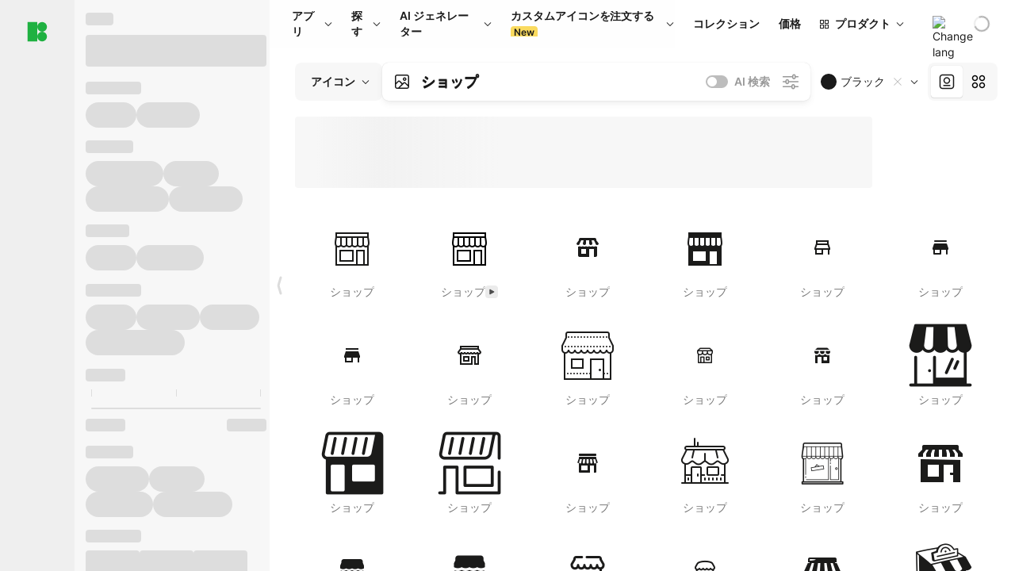

--- FILE ---
content_type: text/html;charset=utf-8
request_url: https://icons8.jp/icons/set/%E3%82%B7%E3%83%A7%E3%83%83%E3%83%97--black
body_size: 363878
content:
<!DOCTYPE html><html  lang="ja"><head><meta charset="utf-8">
<meta name="viewport" content="width=device-width, initial-scale=1">
<script type="importmap">{"imports":{"#entry":"https://maxst.icons8.com/_nuxt/icon/CZ6BK4Z7.js"}}</script>
<title>ショップ ブラックアイコン – 無料ダウンロード SVG, PNG, GIF</title>
<link rel="preconnect" href="https://maxst.icons8.com">
<link rel="preconnect" href="https://goodies.icons8.com">
<style>/*! normalize.css v8.0.1 | MIT License | github.com/necolas/normalize.css */html{line-height:1.15;-webkit-text-size-adjust:100%}body{margin:0}main{display:block}h1{font-size:2em;margin:.67em 0}hr{box-sizing:initial;height:0;overflow:visible}pre{font-family:monospace,monospace;font-size:1em}a{background-color:initial}abbr[title]{border-bottom:none;text-decoration:underline;-webkit-text-decoration:underline dotted;text-decoration:underline dotted}b,strong{font-weight:bolder}code,kbd,samp{font-family:monospace,monospace;font-size:1em}small{font-size:80%}sub,sup{font-size:75%;line-height:0;position:relative;vertical-align:initial}sub{bottom:-.25em}sup{top:-.5em}img{border-style:none}button,input,optgroup,select,textarea{font-family:inherit;font-size:100%;line-height:1.15;margin:0}button,input{overflow:visible}button,select{text-transform:none}[type=button],[type=reset],[type=submit],button{-webkit-appearance:button}[type=button]::-moz-focus-inner,[type=reset]::-moz-focus-inner,[type=submit]::-moz-focus-inner,button::-moz-focus-inner{border-style:none;padding:0}[type=button]:-moz-focusring,[type=reset]:-moz-focusring,[type=submit]:-moz-focusring,button:-moz-focusring{outline:1px dotted ButtonText}fieldset{padding:.35em .75em .625em}legend{box-sizing:border-box;color:inherit;display:table;max-width:100%;padding:0;white-space:normal}progress{vertical-align:initial}textarea{overflow:auto}[type=checkbox],[type=radio]{box-sizing:border-box;padding:0}[type=number]::-webkit-inner-spin-button,[type=number]::-webkit-outer-spin-button{height:auto}[type=search]{-webkit-appearance:textfield;outline-offset:-2px}[type=search]::-webkit-search-decoration{-webkit-appearance:none}::-webkit-file-upload-button{-webkit-appearance:button;font:inherit}details{display:block}summary{display:list-item}[hidden],template{display:none}</style>
<style>:root{--c-white:#fff;--c-transparent-black_100:#00000008;--c-transparent-black_200:#00000014;--c-transparent-black_300:#00000026;--c-transparent-black_400:#00000042;--c-transparent-black_500:#0006;--c-transparent-black_600:#0000008c;--c-transparent-black_700:#000000b3;--c-transparent-black_800:#000c;--c-transparent-black_900:#000000e6;--c-black_100:#f7f7f7;--c-black_200:#ebebeb;--c-black_300:#d9d9d9;--c-black_400:#bdbdbd;--c-black_500:#999;--c-black_600:#737373;--c-black_700:#4d4d4d;--c-black_800:#333;--c-black_900:#1a1a1a;--c-green_100:#e7f9eb;--c-green_200:#c3efcd;--c-green_300:#88dd9f;--c-green_400:#47d16c;--c-green_500:#1fb141;--c-green_600:#189a2e;--c-green_700:#0d731e;--c-green_800:#085e16;--c-green_900:#04490f;--c-red_100:#ffe3e3;--c-red_200:#ffbdbd;--c-red_300:#ff9b9b;--c-red_400:#f86a6a;--c-red_500:#ef4e4e;--c-red_600:#e12d39;--c-red_700:#cf1124;--c-red_800:#ab091e;--c-red_900:#8a041a;--c-yellow_100:#fffbea;--c-yellow_200:#fff3c4;--c-yellow_300:#fce588;--c-yellow_400:#fadb5f;--c-yellow_500:#f7c948;--c-yellow_600:#f0b429;--c-yellow_700:#de911d;--c-yellow_800:#cb6e17;--c-yellow_900:#b44d12;--c-blue_100:#e6f6ff;--c-blue_200:#bae3ff;--c-blue_300:#7cc4fa;--c-blue_400:#47a3f3;--c-blue_500:#2186eb;--c-blue_600:#0967d2;--c-blue_700:#0552b5;--c-blue_800:#03449e;--c-blue_900:#01337d;--c-body:var(--c-white);--c-text:var(--c-black_900);--spacer-2xs:.25rem;--spacer-xs:.5rem;--spacer-sm:1rem;--spacer-base:1.5rem;--spacer-lg:2rem;--spacer-xl:2.5rem;--spacer-2xl:5rem;--spacer-3xl:10rem;--font-family-primary:"Roboto",serif;--font-family-secondary:"Raleway",sans-serif;--font-family-legacy:"Inter",sans-serif;--font-light:300;--font-normal:400;--font-medium:500;--font-semibold:600;--font-bold:700;--font-extra-bold:800;--font-extra-extra-bold:900;--font-2xs:.625rem;--font-xs:.75rem;--font-sm:.875rem;--font-base:1rem;--font-lg:1.125rem;--font-xl:1.5rem;--h1-font-size:2rem;--h2-font-size:1.5rem;--h3-font-size:1rem;--h4-font-size:.875rem;--h5-font-size:.75rem;--h6-font-size:.75rem;--p-line-height:24px;--ui-14-line-height:20px;--h1-line-height:40px;--h2-line-height:32px;--h3-line-height:24px;--h4-line-height:20px}@media (min-width:1024px){:root{--h1-font-size:2.5rem;--h2-font-size:1.5rem;--h3-font-size:1.125rem;--h4-font-size:.875rem;--h1-line-height:48px}}</style>
<style>:root{--c-white:#fff;--c-transparent-black_100:#00000008;--c-transparent-black_200:#00000014;--c-transparent-black_300:#00000026;--c-transparent-black_400:#00000042;--c-transparent-black_500:#0006;--c-transparent-black_600:#0000008c;--c-transparent-black_700:#000000b3;--c-transparent-black_800:#000c;--c-transparent-black_900:#000000e6;--c-black_100:#f7f7f7;--c-black_200:#ebebeb;--c-black_300:#d9d9d9;--c-black_400:#bdbdbd;--c-black_500:#999;--c-black_600:#737373;--c-black_700:#4d4d4d;--c-black_800:#333;--c-black_900:#1a1a1a;--c-green_100:#e7f9eb;--c-green_200:#c3efcd;--c-green_300:#88dd9f;--c-green_400:#47d16c;--c-green_500:#1fb141;--c-green_600:#189a2e;--c-green_700:#0d731e;--c-green_800:#085e16;--c-green_900:#04490f;--c-red_100:#ffe3e3;--c-red_200:#ffbdbd;--c-red_300:#ff9b9b;--c-red_400:#f86a6a;--c-red_500:#ef4e4e;--c-red_600:#e12d39;--c-red_700:#cf1124;--c-red_800:#ab091e;--c-red_900:#8a041a;--c-yellow_100:#fffbea;--c-yellow_200:#fff3c4;--c-yellow_300:#fce588;--c-yellow_400:#fadb5f;--c-yellow_500:#f7c948;--c-yellow_600:#f0b429;--c-yellow_700:#de911d;--c-yellow_800:#cb6e17;--c-yellow_900:#b44d12;--c-blue_100:#e6f6ff;--c-blue_200:#bae3ff;--c-blue_300:#7cc4fa;--c-blue_400:#47a3f3;--c-blue_500:#2186eb;--c-blue_600:#0967d2;--c-blue_700:#0552b5;--c-blue_800:#03449e;--c-blue_900:#01337d;--c-body:var(--c-white);--c-text:var(--c-black_900);--spacer-2xs:.25rem;--spacer-xs:.5rem;--spacer-sm:1rem;--spacer-base:1.5rem;--spacer-lg:2rem;--spacer-xl:2.5rem;--spacer-2xl:5rem;--spacer-3xl:10rem;--font-family-primary:Inter,apple-system,BlinkMacSystemFont,Helvetica Neue,Segoe UI,Fira Sans,Roboto,Oxygen,Ubuntu,Droid Sans,Arial,sans-serif;--font-family-secondary:Inter,apple-system,BlinkMacSystemFont,Helvetica Neue,Segoe UI,Fira Sans,Roboto,Oxygen,Ubuntu,Droid Sans,Arial,sans-serif;--font-light:300;--font-normal:400;--font-medium:500;--font-semibold:600;--font-bold:700;--font-extra-bold:800;--font-extra-extra-bold:900;--font-2xs:.625rem;--font-xs:.75rem;--font-sm:.875rem;--font-base:1rem;--font-lg:1.125rem;--font-xl:1.5rem;--h1-font-size:2rem;--h2-font-size:1.5rem;--h3-font-size:1rem;--h4-font-size:.875rem;--h5-font-size:.75rem;--h6-font-size:.75rem;--h1-line-height:40px;--h2-line-height:32px;--h3-line-height:24px;--h4-line-height:20px;--p-line-height:24px;--ui-14-line-height:20px;--font-h1:var(--font-h1-weight,900) var(--font-h1-size,2rem)/var(--font-h1-line-height,40px) var(--font-h1-family,var(--font-family-primary));--font-h2:var(--font-h2-weight,700) var(--font-h2-size,1.5rem)/var(--font-h2-line-height,32px) var(--font-h2-family,var(--font-family-primary));--font-h3:var(--font-h3-weight,700) var(--font-h3-size,1rem)/var(--font-h3-line-height,24px) var(--font-h3-family,var(--font-family-primary));--font-h4:var(--font-h4-weight,700) var(--font-h4-size,.875rem)/var(--font-h4-line-height,20px) var(--font-h4-family,var(--font-family-primary));--font-p:var(--font-p-weight,400) var(--font-p-size,var(--font-base))/var(--font-p-line-height,var(--p-line-height)) var(--font-p-family,var(--font-family-primary));--font-ui-14-regular:var(--font-ui-14-regular-weight,400) var(--font-ui-14-regular-size,var(--font-sm))/var(--font-ui-14-regular-line-height,var(--ui-14-line-height)) var(--font-ui-14-regular-family,var(--font-family-primary));--font-ui-14-semibold:var(--font-ui-14-semibold-weight,600) var(--font-ui-14-semibold-size,var(--font-sm))/var(--font-ui-14-semibold-line-height,var(--ui-14-line-height)) var(--font-ui-14-semibold-family,var(--font-family-primary));--font-ui-12-regular:var(--font-ui-12-regular-weight,400) var(--font-ui-12-regular-size,var(--font-xs))/var(--font-ui-12-regular-line-height,var(--ui-12-line-height)) var(--font-ui-12-regular-family,var(--font-family-primary));--font-ui-12-semibold:var(--font-ui-12-semibold-weight,600) var(--font-ui-12-semibold-size,var(--font-xs))/var(--font-ui-12-semibold-line-height,var(--ui-12-line-height)) var(--font-ui-12-semibold-family,var(--font-family-primary));--font-h1-marketing:var(--font-h1-marketing-weight,900) var(--font-h1-marketing-size,3.5rem)/var(--font-h1-marketing-line-height,4rem) var(--font-h1-marketing-family,var(--font-family-primary));--font-h2-marketing:var(--font-h2-marketing-weight,900) var(--font-h2-marketing-size,2rem)/var(--font-h2-marketing-line-height,2.5rem) var(--font-h2-marketing-family,var(--font-family-primary));--font-h3-marketing:var(--font-h3-marketing-weight,700) var(--font-h3-marketing-size,1.5rem)/var(--font-h3-marketing-line-height,2rem) var(--font-h3-marketing-family,var(--font-family-primary));--font-marketing-paragraph-24:var(--font-marketing-paragraph-24-weight,500) var(--font-marketing-paragraph-24-size,1.5rem)/var(--font-marketing-paragraph-24-line-height,2.125rem) var(--font-marketing-paragraph-24-family,var(--font-family-primary));--font-marketing-paragraph-20:var(--font-marketing-paragraph-20-weight,500) var(--font-marketing-paragraph-20-size,1.25rem)/var(--font-marketing-paragraph-20-line-height,1.75rem) var(--font-marketing-paragraph-20-family,var(--font-family-primary));--font-marketing-ui18-bold:var(--font-marketing-ui18-bold-weight,700) var(--font-marketing-ui18-bold-size,1.125rem)/var(--font-marketing-ui18-bold-line-height,1.5rem) var(--font-marketing-ui18-bold-family,var(--font-family-primary))}@media (min-width:1024px){:root{--h1-font-size:2.5rem;--h2-font-size:1.5rem;--h3-font-size:1.125rem;--h4-font-size:.875rem;--font-h1-size:2.5rem;--font-h2-size:1.5rem;--font-h3-size:1.125rem;--font-h4-size:.875rem;--h1-line-height:48px;--font-h1-line-height:48px}}@font-face{font-display:swap;font-family:Inter;font-style:normal;font-weight:100 900;src:url(https://goodies.icons8.com/web/common/fonts/Inter-Variable.woff2) format("woff2-variations"),url(https://goodies.icons8.com/web/common/fonts/Inter-Variable.woff) format("woff-variations"),url(https://goodies.icons8.com/web/common/fonts/Inter-Variable.ttf) format("truetype-variations")}*{font-family:Inter,apple-system,BlinkMacSystemFont,Helvetica Neue,Segoe UI,Fira Sans,Roboto,Oxygen,Ubuntu,Droid Sans,Arial,sans-serif}.center{align-items:center;display:flex;justify-content:center}@media (min-width:1024px){.mobile-only{display:none!important}}@media (max-width:1023px){.desktop-only{display:none!important}}</style>
<style>:root{--height-scroll-wrap:100%;--scroll-width:8px;--scroll-color-thumb-default:#00000026;--scroll-color-thumb-hover:#00000042;--scroll-color-thumb-active:#0006;--scroll-color-track-default:#0000;--scroll-color-track-hover:#0000;--scroll-color-track-active:#0000;--scroll-border-radius-thumb:4px;--scroll-border-radius-track:4px;--scroll-auto-hide:visible}.i8-scroll{height:var(--height-scroll-wrap);overflow:auto}.i8-scroll::-webkit-scrollbar{width:calc(var(--scroll-width) + 2px)}.i8-scroll::-webkit-scrollbar-thumb,.i8-scroll::-webkit-scrollbar-track{visibility:var(--scroll-auto-hide)}.i8-scroll:hover::-webkit-scrollbar-thumb,.i8-scroll:hover::-webkit-scrollbar-track{visibility:visible}.i8-scroll::-webkit-scrollbar-thumb{background-clip:padding-box;background-color:var(--scroll-color-thumb-default);border:2px solid #0000;border-radius:var(--scroll-border-radius-thumb)}.i8-scroll::-webkit-scrollbar-thumb:hover{background-color:var(--scroll-color-thumb-hover)}.i8-scroll::-webkit-scrollbar-thumb:active{background-color:var(--scroll-color-thumb-active)}.i8-scroll::-webkit-scrollbar-track{background-color:var(--scroll-color-track-default);border-radius:var(--scroll-border-radius-track)}.i8-scroll::-webkit-scrollbar-track:hover{background-color:var(--scroll-color-track-hover)}.i8-scroll::-webkit-scrollbar-track:active{background-color:var(--scroll-color-track-active)}@supports (not selector(::-webkit-scrollbar)){.i8-scroll{scrollbar-color:var(--scroll-color-thumb-default) var(--scroll-color-track-default);scrollbar-width:var(--scroll-width)}}</style>
<style>.i8-header{--i8-header-elements-gap:.75rem;--i8-header-color:var(--i8-header-custom-color,#1a1a1a);--i8-header-content-padding:1.25rem;--i8-header-control-radius:4px;--i8-header-height:60px;--i8header-control-hover-background:#0000000a;--dropdown-toggle-pseudo-background-color:var(--i8-header-color);color:var(--i8-header-color);position:relative;z-index:500}.i8-header.has-dropdown,.i8-header.mobile-open{background:#fff}.i8-header__content{align-items:center;display:flex;gap:var(--i8-header-elements-gap);justify-content:space-between;max-height:3.75rem;padding:var(--i8-header-content-padding)}.i8-header__links{flex-grow:1;margin-left:.5rem}.i8-header__controls{display:flex;margin-left:auto}.i8-header__products-trigger{display:none;--dropdown-display:none;margin-left:auto;margin-right:-.5rem}.i8-header__language{margin-left:20px;--dropdown-height:1.25rem}.i8-header__login{display:none!important;margin-left:20px}.i8-header__burger{align-self:center;display:block;margin-left:16px}.i8-header__mobile-nav{display:none}.i8-header .i8-header-logo,.i8-header__right-info{align-items:center;display:flex}.i8-header .i8-header-logo{color:var(--i8-header-color);font-size:12px;font-weight:800;line-height:1;text-decoration:none;text-transform:uppercase}.i8-header .i8-header-logo .icon{display:block;height:18px;width:18px}.i8-header .i8-header-logo svg{display:block;height:100%;width:100%;fill:var(--i8-header-logo-fill,#1fb141)}.i8-header .i8-header-logo .text{margin-left:10px;text-transform:uppercase}.i8-header .i8-header-nav{align-items:normal;overflow:hidden}.i8-header .i8-header-nav:has(.i8-dropdown__content--is-open){overflow:visible}.i8-header .i8-header-nav{--i8-header-navlink-color:var(--i8-header-link-color,var(--i8-header-color))}.i8-header .i8-header-nav__link{align-items:center;border-radius:var(--i8-header-control-radius);color:var(--i8-header-navlink-color);display:flex;font:var(--font-ui-14-regular);font-weight:600;gap:4px;padding:0 .75rem;text-decoration:none;transition:background-color .1s ease;white-space:nowrap}.i8-header .i8-header-nav__link:hover{background-color:var(--i8header-control-hover-background)}.i8-header .i8-header-nav__link.is-pricing{margin-left:auto}.i8-header .i8-header-nav__link.is-overflow{opacity:0;pointer-events:none;position:absolute}.i8-header .i8-header-nav__link.is-hidden{display:none}.i8-header .i8-header-nav__link--more{font-weight:400;height:28px;padding:0 8px}.i8-header .i8-header-nav__more{--dropdown-content-width:fit-content}.i8-header .i8-header-nav__more.is-transparent{opacity:0}.i8-header .i8-header-nav__more .i8-dropdown__wrap{position:static}.i8-header .i8-header-nav__more .i8-dropdown__content{min-width:140px;transform:translate(-40px)}.i8-header .i8-header-nav__more .i8-dropdown__label{font-size:14px;font-weight:600;line-height:1}.i8-header .i8-header-nav__separator{background-color:var(--c-transparent-black_200);height:1px;margin:8px}.i8-header .i8-header-nav__group-header{color:#000;font-size:14px;font-weight:800;letter-spacing:.5px;line-height:16px;padding:6px 8px 4px;-webkit-user-select:none;user-select:none}.i8-header .i8-header-nav__dropdown.is-overflow,.i8-header .i8-nav-dropdown-simple.is-overflow{opacity:0;pointer-events:none;position:absolute}.i8-header .i8-navigation{display:none}@media screen and (min-width:1024px){.i8-header .i8-navigation{display:flex}}.i8-header .i8-flag{height:var(--flag-size,16px);width:var(--flag-size,16px)}.i8-header .i8-header-products__label{font:var(--font-ui-14-regular);font-weight:600}.i8-header .i8-header-products__icon{--icon-size:11px;margin-right:.5rem}.i8-header .i8-header-products :deep(.i8-dropdown__content){background:var(--c-black_100)}.i8-header .i8-header-products__content{overflow-x:hidden;width:100%}.i8-header .i8-header-products__tab-controls{border-bottom:1px solid var(--c-transparent-black_200);display:flex;justify-content:center;margin:0 calc(50% - 50vw + .5px);padding:.875rem 0}.i8-header .i8-header-products__tab-control{--button-font-weight:400;text-decoration:none}.i8-header .i8-nav-dropdown-simple{--dropdown-font-weight:var(--font-semibold);--dropdown-content-width:224px;--dropdown-content-padding:8px}.i8-header .i8-nav-dropdown-simple__link{color:var(--i8header-color-dropdown);text-decoration:none}.i8-header .i8-nav-dropdown-simple__badge{margin-left:6px}.i8-header .i8-nav-dropdown-simple__separator{background-color:var(--c-transparent-black_200);height:1px;margin:8px}.i8-header .i8-nav-dropdown{--dropdown-content-maxheight:auto;--dropdown-content-margin:0;--dropdown-background-active:#0000}.i8-header .language-select{--dropdown-content-left:50%;--dropdown-content-transform:translate(-50%)}.i8-header .i8-menu-language{position:relative}.i8-header .i8-menu-language .languages{background:#fff;border:1px solid #f7f7f7;border-radius:4px;box-shadow:0 0 1px #6060604f,0 12px 24px -6px #60606026;padding:12px 8px;width:144px}.i8-header .i8-menu-language .languages.has-flags{width:160px}.i8-header .i8-menu-language .language-target{align-items:center;cursor:pointer;display:flex;outline:0}.i8-header .i8-menu-language .language-target img{display:inline-block;height:20px;vertical-align:middle;width:20px}.i8-header .i8-menu-language .language{align-items:center;border-radius:4px;color:#1a1a1a;display:flex;font-size:14px;font-weight:400;letter-spacing:-.006em;line-height:20px;padding:4px 8px;text-decoration:none;transition:background .1s ease}.i8-header .i8-menu-language .language:hover{background:#00000008}.i8-header .i8-menu-language .language.is-active{font-weight:600}.i8-header .i8-menu-language .language img{display:block;flex-shrink:0;height:16px;margin-right:8px;width:16px}.i8-header .i8-menu-language .language .icon-check{display:block;height:16px;margin-left:auto;width:16px}.i8-header .i8-language-select{--dropdown-item-font:var(--font-ui-14-regular);--dropdown-content-width:auto;--dropdown-content-maxheight:auto}.i8-header .option-flag{margin-right:8px}.i8-header .checkmark{margin-left:20px}.i8-header .current-flag{--flag-size:20px}.i8-header .dropdown-container{margin:auto;width:100%}.i8-header .i8-nav-dropdown.i8-dropdown .i8-dropdown__wrap{display:flex;flex-direction:column;position:static}.i8-header .i8-nav-dropdown.i8-dropdown .i8-dropdown__label{align-items:center;border-radius:var(--i8-header-control-radius);color:var(--i8-header-navlink-color);display:flex;flex-grow:1;font-size:14px;font-weight:600;height:auto;line-height:1;padding:0 12px;transition:background-color .1s ease}.i8-header .i8-nav-dropdown.i8-dropdown .i8-dropdown__label.i8-dropdown__label--is-open,.i8-header .i8-nav-dropdown.i8-dropdown .i8-dropdown__label:hover{background-color:var(--i8header-control-hover-background)}.i8-header .i8-nav-dropdown.i8-dropdown .i8-dropdown__icon path{stroke:var(--i8-header-navlink-color)}.i8-header .i8-nav-dropdown.i8-dropdown .i8-dropdown__content{border-radius:0;bottom:auto;box-shadow:0 0 1px #6060604f,0 12px 24px -6px #60606026;font-size:14px;left:0;line-height:20px;padding:0;right:0;top:var(--i8-header-height);width:100%}.i8-header .i8-nav-dropdown.i8-dropdown .i8-dropdown__text{align-items:center;display:flex;white-space:nowrap}.i8-header .i8-header-products__tab-control--active{--button-background:var(--c-transparent-black_200);--button-font-weight:600}.i8-header .i8-header-login{min-width:32px}@media screen and (max-width:1024px){.i8-header .i8-header-login{margin-bottom:16px;max-width:none}}.i8-header .user{align-items:center;display:flex}@media (max-width:1023px){.i8-header .user{border:1px solid var(--c-transparent-black_200);border-radius:.25rem;justify-content:center;padding:.5rem}}.i8-header .user-loading{align-self:center;display:block;margin:unset!important}.i8-header .username{color:var(--i8-header-color);font-size:14px;font-weight:600;margin-left:8px;overflow:hidden;text-decoration:none;text-overflow:ellipsis;white-space:nowrap}@media screen and (min-width:1024px){.i8-header .username{display:none}}.i8-header .userpic{flex-shrink:0}.i8-header .login-button{background-color:var(--i8-login-background,#fff);border:1px solid var(--i8-login-border-color,#00000014);border-radius:var(--i8-header-control-radius);color:var(--i8-header-color);cursor:pointer;display:block;font-size:14px;font-weight:600;padding:10px 15px;transition:background-color .1s ease;white-space:nowrap;width:100%}.i8-header .login-button:hover{background-color:var(--i8-login-background-hover,#00000008)}@media screen and (min-width:1024px){.i8-header .login-button{padding:6px 15px;width:auto}.i8-header .i8-header{--i8-header-elements-gap:1.75rem;--i8-header-content-padding:.875rem 1.5rem}.i8-header .i8-header__products-trigger{display:block;--dropdown-display:block}.i8-header .i8-header__language{--dropdown-height:2rem}.i8-header .i8-header__login{display:flex!important}.i8-header .i8-header__burger{display:none}}@media screen and (max-width:1024px){.i8-header .i8-header__mobile-nav.is-open{display:block}}.i8-header .visually-hidden{height:1px;margin:-1px;overflow:hidden;position:absolute;width:1px;clip:rect(0 0 0 0);border:0;white-space:nowrap}@keyframes spin{0%{transform:rotate(0)}to{transform:rotate(1turn)}}.i8-header .i8-loader{animation:spin 1s linear infinite;border-radius:50%;margin:auto}</style>
<style>.i8-user-pic{position:relative}.i8-user-pic__trigger{align-items:center;border:none;border-radius:100%;color:#fff;cursor:pointer;display:flex;font-size:15px;font-weight:600;height:1.5rem;justify-content:center;line-height:15px;text-decoration:none;text-transform:uppercase;width:1.5rem}@media screen and (min-width:1024px){.i8-user-pic__trigger{height:2rem;width:2rem}}.i8-user-pic__popup{background-color:var(--c-white);border:1px solid var(--c-transparent-black_200);border-radius:8px;box-shadow:0 12px 24px -6px #60606026;display:none;flex-direction:column;padding:8px;position:absolute;right:0;top:calc(100% + 8px)}.is-opened .i8-user-pic__popup{display:flex}.i8-user-pic__logout,.i8-user-pic__profile{background-color:initial;border:none;border-radius:4px;color:inherit;cursor:pointer;font-size:14px;line-height:20px;min-width:104px;padding:4px 8px;text-align:left;text-decoration:none;transition:.2s}.i8-user-pic__logout:hover,.i8-user-pic__profile:hover{background-color:var(--c-transparent-black_100)}</style>
<style>@keyframes spin{0%{transform:rotate(0)}to{transform:rotate(1turn)}}.header-cache-wrap{display:flex;width:100%}.app-icons-menu{--i8-mobile-nav-padding:24px 20px 106px;-webkit-backdrop-filter:blur(16px);backdrop-filter:blur(16px);background:#ffffffe0;pointer-events:auto;width:100%;z-index:11}@media (max-width:979px){.app-icons-menu{border:1px solid #00000014}}@media (max-width:1520px){.app-icons-menu :deep(.i8-nav-dropdown-content .card){width:100%}}.app-icons-menu :deep(.i8-dropdown__content){background:var(--c-white)}.i8-mobile-nav{max-height:calc(100vh - var(--i8-header-height, 60px));overflow-y:auto}.mob-navs{border-bottom:1px solid var(--c-transparent-black_200);font-size:var(--font-sm);margin-bottom:1rem;padding-bottom:1.5rem}.mob-navs>a{color:var(--c-text);display:block;font-weight:700}.mob-navs>a:not(:first-child){margin-top:1rem}.submenu{background:var(--c-white);height:100%;height:100vh;left:0;overflow:hidden;position:fixed;top:0;transform:translate(100%);transition:all .2s;width:100%;z-index:21}.submenu--active{transform:translate(0)}.submenu-head{align-items:center;display:flex;justify-content:space-between;padding:18px 20px}.arrow-back{display:block;height:24px;width:24px}.category{font-size:var(--font-sm);font-weight:var(--font-semibold);letter-spacing:-.006em;line-height:20px}.close-cross{display:block;height:24px;width:24px}#filter .list{max-height:calc(100vh - 60px)}#filter .list .list-item{color:var(--c-transparent-black_900);font-size:var(--font-sm);font-weight:var(--font-normal);padding:0 12px}#filter .list .list-item:last-child{margin-bottom:5px}.i8-header-logo .icon{height:20px;width:20px}</style>
<style>:root{--c-icon-bg:#373636}@keyframes spin{0%{transform:rotate(0)}to{transform:rotate(1turn)}}h1,h2,h3,h4,h5,h6{font-family:inherit}h1,h2{color:#000;font-size:42px;font-weight:700;margin:1rem 0;text-align:center}@media (max-width:800px){h1,h2{font-size:32px}}h3{font-size:28px}h5,h6{font-family:400px;font-size:15px;letter-spacing:2px;text-align:center;text-transform:uppercase}h6{letter-spacing:4px;margin:2rem 0}p{margin:12px 0}b,strong{font-weight:500}code,pre{font-family:Monaco,monospace;font-size:14px}input,select,textarea{border:1px solid #d8d8d8;outline:none;transition:all .3s ease}input,select{border-radius:6px;height:32px;line-height:32px;padding:0 .5rem}input:focus,select:focus{border-color:#5ca3fd}textarea{border-radius:3px;line-height:24px;width:100%}.hotkey-animation{animation:highlight .5s ease-in-out}@keyframes highlight{0%{background-color:#00000014}to{background-color:inherit}}@keyframes shimmerAnimation{0%{background-position:-468px 0}to{background-position:468px 0}}.v-enter-active,.v-leave-active{transition:opacity .4s ease}.v-enter-from,.v-leave-to{opacity:0}.ca-image{height:256px;offset-anchor:left top;offset-distance:0;offset-rotate:0deg;position:fixed;width:256px;z-index:100}.ca-image--animate{animation-fill-mode:forwards;animation-name:ca-offset;animation-timing-function:cubic-bezier(.3,0,1,1.1)}.ca-badge{background:var(--c-red_500);border-radius:22px;height:22px;opacity:0;position:fixed;width:22px;z-index:101}.ca-badge:before{align-items:center;color:var(--c-white);content:"+1";display:flex;font-size:var(--font-xs);inset:0;justify-content:center;position:absolute}.ca-badge--animate{animation-fill-mode:forwards;animation-name:ca-pulse;animation-timing-function:ease}@keyframes ca-offset{0%{offset-distance:0;transform:scale(1)}15%{transform:scale(.95)}30%{offset-distance:0;transform:scale(1.1)}90%{opacity:1}to{offset-distance:100%;opacity:0;transform:scale(.1)}}@keyframes ca-pulse{0%{opacity:1;transform:scale(.1)}15%{transform:scale(1.25)}20%{transform:scale(1)}30%{opacity:1;transform:translateY(0)}to{opacity:0;transform:translateY(-40px)}}:root{--actual-scrollbar-width:10px}@supports not selector(::-webkit-scrollbar){:root{--actual-scrollbar-width:0px}}*,:after,:before{box-sizing:border-box}:focus{outline:none}a{color:#28b351;cursor:pointer;transition:border .3s ease}a,a:hover{text-decoration:none}body{color:#000;flex-direction:column;font-size:16px;height:100%;line-height:1.5;margin:0;padding:0}div.crisp-client .crisp-1rjpbb7[data-full-view=false][data-position-reverse=false] .crisp-1rf4xdh .crisp-ewasyx,div.crisp-client .crisp-1rjpbb7[data-full-view=false][data-position-reverse=false] .crisp-1rf4xdh .crisp-kquevr{margin-right:0!important;right:20px!important}body.mobile-filter-active .crisp{position:relative;z-index:-1}.tooltip-hotkey{text-align:center}.tooltip-hotkey img{position:relative;top:2px}</style>
<style>@keyframes spin-cc8054b7{0%{transform:rotate(0)}to{transform:rotate(1turn)}}.overlay[data-v-cc8054b7]{background:#00000059;height:100vh;left:0;opacity:1;position:fixed;top:0;width:100%;z-index:999}.app-modal-container[data-v-cc8054b7]{font-size:1rem;left:50%;max-height:95%;max-width:95%;min-width:18rem;position:absolute;text-align:left;top:50%;transform:translate(-50%,-50%)}.app-modal-container.is-scrollable[data-v-cc8054b7]{border-radius:8px;overflow-y:auto}.app-modal[data-v-cc8054b7]{background:#fff;border-radius:8px;box-shadow:0 20px 60px -2px #1b213a66;padding:2rem}.app-modal.is-big[data-v-cc8054b7]{padding:32px 40px 44px}.app-modal.is-no-bottom-padding[data-v-cc8054b7]{padding-bottom:0}.app-modal.is-center[data-v-cc8054b7]{text-align:center}.app-modal.is-center>.app-icon[data-v-cc8054b7]{margin:0 auto}.app-modal[data-v-cc8054b7] .title{color:#000;line-height:40px;margin:0 0 .5rem}.app-modal[data-v-cc8054b7] .description{font-size:18px;line-height:26px;margin-bottom:24px}.close[data-v-cc8054b7]{cursor:pointer;height:13.75px;position:absolute;right:28px;text-align:center;top:24px;width:13.75px}.close[data-v-cc8054b7]>svg{fill:#979494;transition:all .3s ease}.close[data-v-cc8054b7]>svg:hover{fill:#000!important}.close.is-outside[data-v-cc8054b7]{bottom:100%;color:#444;font-size:34px;font-weight:300;right:0;top:auto}.close.is-outside[data-v-cc8054b7]:hover{background-color:#0000000d}@media (min-width:500px){.close.is-bold[data-v-cc8054b7]{align-items:center;background:#fff;border-radius:50%;display:flex;height:44px;justify-content:center;right:-68px;top:0;width:44px}.close.is-bold[data-v-cc8054b7] svg{max-height:12px;max-width:12px}}.app-modal-enter-active[data-v-cc8054b7],.app-modal-leave-active[data-v-cc8054b7]{transition:all .2s}.app-modal-enter[data-v-cc8054b7],.app-modal-leave-active[data-v-cc8054b7]{opacity:0}.login-modal.app-modal[data-v-cc8054b7]{padding:0}</style>
<style>.app-popup{align-items:stretch;display:flex;position:relative}.app-popup .app-menu-button .app-popup-content{top:40px}.app-popup .app-popup-toggle{align-items:stretch;cursor:pointer;display:flex;position:relative}.app-popup .app-popup-arrow{height:11px;margin-top:-1px;position:absolute;right:8px;top:43%;width:6px}.app-popup .app-popup-arrow svg{height:100%;width:100%;fill:currentColor;vertical-align:top}.app-popup .app-popup-content{background:#fff;border-radius:6px;box-shadow:0 4px 24px -4px #0000004d;color:#000;left:0;margin-top:2px;overflow:hidden;position:absolute;top:100%;z-index:4}.app-popup .app-popup-content.is-dark{background:#242424;box-shadow:0 4px 16px -4px #0000004d;color:#fff}.app-popup .app-popup-content.is-center{left:50%;top:50%;transform:translate(-50%,-52%) scale(1)}.app-popup .app-popup-content.is-custom-collection{inset:auto 0 0 auto}.app-popup .app-popup-content.is-top{bottom:100%;left:0;margin-bottom:2px;margin-top:0;top:auto}.app-popup .app-popup-content.is-top-center{bottom:100%;left:50%;margin-bottom:2px;margin-top:0;top:auto;transform:translate(-50%) scale(1)}.app-popup .app-popup-content.is-bottom-center{bottom:auto;left:50%;margin-bottom:0;margin-top:2px;top:100%;transform:translate(-50%) scale(1)}.app-popup .app-popup-content .is-bottom-left-projects,.app-popup .app-popup-content.is-bottom-left{inset:100% auto auto 0;margin-bottom:0;margin-top:2px}.app-popup .app-popup-content.is-bottom-left-projects{z-index:5}.app-popup .app-popup-content.is-bottom-right,.app-popup .app-popup-content.is-bottom-right-menu{inset:100% -35px auto auto;margin-bottom:0;margin-top:2px}@media (max-width:900px){.app-popup .app-popup-content.is-bottom-right-menu{width:580px}}@media (max-width:800px){.app-popup .app-popup-content.is-bottom-right-menu{border-radius:0;box-shadow:none;height:calc(100vh - 56px);inset:35px -19px auto auto;margin-bottom:0;margin-top:2px;width:375px}}.app-popup .app-popup-content.is-top-middle{bottom:-110%;left:0;margin-bottom:2px;margin-top:0;top:auto}.app-popup .app-popup-content.is-effects{inset:100% -7px auto auto;margin-bottom:0;margin-top:2px}.app-popup-enter-active,.app-popup-leave-active{transition:all .3s ease-in-out}.app-popup-enter,.app-popup-leave-to{opacity:0;transform:translateY(-16px) scale(.97)}.app-popup-enter.is-bottom-left,.app-popup-enter.is-bottom-right,.app-popup-leave-to.is-bottom-left,.app-popup-leave-to.is-bottom-right{transform:translateY(-10px) scale(.97)}</style>
<style>@keyframes spin{0%{transform:rotate(0)}to{transform:rotate(1turn)}}body{color:#000;font-size:16px;line-height:1.5;margin:0;padding:0}*,:after,:before{box-sizing:border-box}:focus{outline:none}</style>
<style>.i8-icon{background:#0000;box-sizing:border-box;display:flex;height:var(--icon-height,var(--icon-size,1rem));position:var(--icon-position,relative);width:var(--icon-width,var(--icon-size,1rem));fill:var(--icon-color,var(--c-black_900))}.i8-icon img,.i8-icon svg{height:inherit;width:inherit}</style>
<style>.i8-loader__circular{animation:var(--loader-curcular-animation,rotate 2s linear infinite);transform-origin:var(--loader-curcular-transofrm-origin,center center)}.i8-loader__path{stroke-dasharray:var(--loader-path-stroke-dasharray,1,200);stroke-dashoffset:var(--loader-path-stroke-dashoffset,0);animation:var(--loader-path-animation,dash 1.5s ease-in-out infinite,6s ease-in-out infinite);stroke-linecap:var(--loader-path-stroke-linecap,square)}@keyframes rotate{to{transform:rotate(1turn)}}@keyframes dash{0%{stroke-dasharray:1,200;stroke-dashoffset:0}50%{stroke-dasharray:89,200;stroke-dashoffset:-35px}to{stroke-dasharray:89,200;stroke-dashoffset:-104px}}</style>
<style>.i8-dropdown-item[data-v-07254b40]{align-items:var(--dropdown-item-align-items,center);border-radius:var(--dropdown-item-border-radius,4px);color:var(--dropdown-item-color,var(--c-black_900));cursor:var(--dropdown-item-cursor,pointer);display:var(--dropdown-item-display,flex);font:var(--dropdown-item-font,var(--dropdown-item-font-weight,normal) var(--dropdown-item-font-size,var(--dropdown-item-font-size,14px))/var(--dropdown-item-font-line-height,var(--dropdown-line-height,20px)) var(--dropdown-item-font-family,var(--font-family-legacy)));letter-spacing:var(--dropdown-item-ls,-.006em);outline:none;padding:var(--dropdown-item-padding,4px 8px);text-align:var(--dropdown-item-text-align,left);transition:all .2s ease-out}.i8-dropdown-item[data-v-07254b40]:focus,.i8-dropdown-item[data-v-07254b40]:hover{background:var(--dropdown-item-bg-hover,var(--c-transparent-black_100))}.i8-dropdown-item.is-active[data-v-07254b40]{background:var(--dropdown-item-bg-active,var(--c-transparent-black_100));font-weight:var(--dropdown-item-fw-active,var(--font-semibold))}.i8-dropdown-item.disabled[data-v-07254b40]{cursor:var(--dropdown-item-disabled-cursor,default);opacity:var(--dropdown-item-disabled-opacity,.4);pointer-events:none}.active-indicator-icon[data-v-07254b40]{margin:var(--dropdown-item-active-indicator-margin,0 0 0 auto)}</style>
<style>.i8-gradient-loader{animation-duration:1.25s;animation-fill-mode:forwards;animation-iteration-count:infinite;animation-name:i8-gradient-loader__blink;animation-timing-function:linear;background:#a9a9a9;background:linear-gradient(to right,var(--gradient-loader-background-color,#0000001a) 10%,#0000000d 18%,var(--gradient-loader-background-color,#0000001a) 33%);background-size:1000px 104px;border-radius:var(--gradient-loader-border-radius,4px);flex-shrink:var(--gradient-loader-flex-shrink,0);height:var(--gradient-loader-height,100%);position:relative;width:var(--gradient-loader-width,100%)}@keyframes i8-gradient-loader__blink{0%{background-position:-500px 0}to{background-position:500px 0}}</style>
<style>.i8-tooltip{display:inline-flex}.i8-tooltip__target{align-items:center;display:flex;gap:4px;justify-content:center;width:100%}.i8-tooltip__arrow{z-index:1}.i8-tooltip__arrow:before{background:var(--tooltip-arrow-background,var(--c-black_900));content:"";height:10px;left:0;position:absolute;top:0;transform:rotate(45deg);width:10px;z-index:-1}.i8-tooltip__content{background:var(--tooltip-content-background,var(--c-black_900));border-radius:var(--tooltip-content-border-radius,4px);color:var(--tooltip-content-color,var(--c-white));font-size:var(--tooltip-content-font-size,14px);font-weight:var(--tooltip-content-font-weight,normal);padding:var(--tooltip-content-padding,5px 10px);pointer-events:none;text-align:left;white-space:var(--tooltip-content-white-space,normal);z-index:var(--tooltip-content-z-index,1)}.i8-tooltip__content.dropdown-fade-in{animation-delay:var(--tooltip-animation-delay,0s);animation-duration:var(--tooltip-animation-duration,.25s);animation-fill-mode:backwards;animation-name:fade-in;animation-timing-function:ease}.i8-tooltip__content[data-popper-placement^=bottom] .i8-tooltip__arrow{top:-5px}.i8-tooltip__content[data-popper-placement^=bottom] .i8-tooltip__arrow:before{left:-5px}.i8-tooltip__content[data-popper-placement^=top] .i8-tooltip__arrow{bottom:5px}.i8-tooltip__content[data-popper-placement^=top] .i8-tooltip__arrow:before{left:-5px}.i8-tooltip__content[data-popper-placement^=left] .i8-tooltip__arrow{right:5px}.i8-tooltip__content[data-popper-placement^=left] .i8-tooltip__arrow:before{top:-5px}.i8-tooltip__content[data-popper-placement^=right] .i8-tooltip__arrow{left:-5px}.i8-tooltip__content[data-popper-placement^=right] .i8-tooltip__arrow:before{top:-5px}@keyframes fade-in{0%{opacity:0}to{opacity:1}}</style>
<style>.i8-dropdown{cursor:pointer;display:var(--dropdown-display,inline-block);outline:none;position:var(--dropdown-position);z-index:var(--dropdown-z-index,11)}.i8-dropdown__label{align-items:var(--dropdown-label-align-items,center);border-radius:var(--dropdown-border-radius,4px);box-sizing:var(--dropdown-label-box-sizing,border-box);display:var(--dropdown-label-display,flex);height:100%;outline:none;padding:var(--dropdown-label-padding,0 12px);transition:all .2s ease-out}.i8-dropdown__label--is-open .i8-dropdown__icon{transform:rotate(-180deg)}.i8-dropdown__label:focus:not(.i8-dropdown__label--is-open),.i8-dropdown__label:hover:not(.i8-dropdown__label--is-open){background:var(--dropdown-background-hover,var(--c-transparent-black_100))}.i8-dropdown__label--is-open,.i8-dropdown__label:active{background:var(--dropdown-background-active,var(--c-transparent-black_200))}.i8-dropdown__label--is-open .i8-dropdown__toggle:before{transform:rotate(-45deg)}.i8-dropdown__label--is-open .i8-dropdown__toggle:after{transform:rotate(45deg)}.i8-dropdown__icon{margin:var(--dropdown-icon-margin,0 0 0 auto);transition:all .2s ease-out}.i8-dropdown__icon-left{margin:var(--dropdown-icon-left-margin,0 var(--spacer-xs) 0 0);transition:all .2s ease-out}.i8-dropdown__text{margin:var(--dropdown-text-margin,0 7px 0 0);transition:all .2s ease-out}.i8-dropdown__content{background:var(--dropdown-content-background,var(--c-white));border:var(--dropdown-content-border,1px solid var(--c-black_100));border-radius:var(--dropdown-content-border-radius,4px);bottom:var(--dropdown-content-bottom,unset);box-shadow:var(--dropdown-content-shadow,0 0 1px #6060604f,0 12px 24px -6px #60606026);box-sizing:border-box;cursor:default;display:none;left:var(--dropdown-content-left,unset);margin-top:var(--dropdown-content-margin,8px);max-height:var(--dropdown-content-maxheight,280px);opacity:0;overflow-x:auto;padding:var(--dropdown-content-padding,6px 8px);position:absolute;right:var(--dropdown-content-right,unset);top:var(--dropdown-content-top,unset);transform:var(--dropdown-content-transform,none);transition:all .2s ease-out;width:var(--dropdown-content-width,100%);z-index:var(--dropdown-z-index,12)}.i8-dropdown__content--is-open{display:block;opacity:1}.i8-dropdown__content--right{left:var(--dropdown-content-right-left,100%);margin:0 0 0 var(--dropdown-content-margin,var(--spacer-xs));top:var(--dropdown-content-right-top,0)}.i8-dropdown__content--left{margin:0 var(--dropdown-content-margin,var(--spacer-xs)) 0 0;right:var(--dropdown-content-left-right,100%);top:var(--dropdown-content-left-top,0)}.i8-dropdown__content--top{bottom:var(---dropdown-content-bottom-top,100%);left:var(--dropdown-content-right-left,0);margin:0 0 var(--dropdown-content-margin,var(--spacer-xs)) 0}.i8-dropdown__chosen{align-items:var(--dropdown-chosen-align-items,center);display:flex;margin:var(--dropdown-chosen-margin,0 var(--spacer-2xs) 0 0);width:var(--dropdown-chosen-width,100%)}.i8-dropdown__chosen-close{margin:var(--dropdown-close-margin,0 0 0 auto);--icon-color:var(--c-transparent-black_400)}.i8-dropdown__chosen-close:hover{--icon-color:var(--c-transparent-black_900)}.i8-dropdown__toggle{bottom:var(--dropdown-toggle-bottom,-2px);height:var(--dropdown-toggle-height,9px);margin:var(--dropdown-toggle-margin,0 0 0 auto);min-width:var(--dropdown-toggle-width,10px);overflow:hidden;position:relative;width:var(--dropdown-toggle-width,10px)}.i8-dropdown__toggle:after,.i8-dropdown__toggle:before{background-color:var(--dropdown-toggle-pseudo-background-color,var(--c-black_900));content:"";height:var(--dropdown-toggle-pseudo-height,1px);margin:var(--dropdown-toggle-pseudo-margin,auto);position:absolute;top:var(--dropdown-toggle-pseudo-top, calc(50% - 2px) );transition:all .2s;width:var(--dropdown-toggle-pseudo-width, calc(50% + 1px) )}.i8-dropdown__toggle:before{left:var(--dropdown-toggle-before-left,0);transform:var(--dropdown-toggle-before-transfrom,rotate(45deg))}.i8-dropdown__toggle:after{right:var(--dropdown-toggle-after-right,0);transform:var(--dropdown-toggle-after-transform,rotate(-45deg))}.i8-dropdown__wrap{background:var(--dropdown-background,#0000);border-radius:var(--dropdown-border-radius,4px);color:var(--dropdown-font-color,var(--c-black_900));font:var(--dropdown-font,var(--dropdown-font-weight,normal) var(--dropdown-font-size,var(--dropdown-font-size,14px))/var(--dropdown-font-line-height,var(--dropdown-line-height,20px)) var(--dropdown-font-family,var(--font-family-legacy)));height:var(--dropdown-height,32px);letter-spacing:var(--dropdown-letter-spacing,-.006em);min-width:var(--dropdown-min-width,unset);position:relative;transition:all .2s ease-out}.i8-dropdown--outline .i8-dropdown__wrap{background:var(--dropdown-outline-background,var(--c-white));min-width:var(--dropdown-outline-width,280px)}.i8-dropdown--outline .i8-dropdown__label{border:var(--dropdown-outline-border,1px solid var(--c-black_200))}.i8-dropdown--large .i8-dropdown__wrap{height:var(--dropdown-height-large,40px)}.i8-dropdown--large .i8-dropdown__label{padding:var(--dropdown-label-padding-large,0 var(--spacer-sm))}.i8-dropdown--disabled.i8-dropdown--outline .i8-dropdown__wrap{background:var(--dropdown-disabled-background,var(--c-black_100))}.i8-dropdown--disabled .i8-dropdown__wrap{color:var(--dropdown-disabled-font-color,var(--c-black_400));cursor:var(--dropdown-disabled-cursor,not-allowed);pointer-events:none}.i8-dropdown--disabled .i8-dropdown__toggle:after,.i8-dropdown--disabled .i8-dropdown__toggle:before{background-color:var(--dropdown-disabled-toggle-pseudo-background-color,var(--c-black_400))}.i8-dropdown--disabled .i8-dropdown__icon-left{--icon-color:var(--dropdown-disabled-icon-color,var(--c-black_400))}</style>
<style>@keyframes spin-40c61563{0%{transform:rotate(0)}to{transform:rotate(1turn)}}.infinite-loading[data-v-40c61563]{align-items:center;display:flex;justify-content:center}.infinite-loading .infinite-loading__loader[data-v-40c61563]{height:132px;position:relative}.infinite-loading .infinite-loading__loader[data-v-40c61563]:after{animation:spin-40c61563 1s linear infinite;border:2px solid #aaa3;border-radius:50%;border-top-color:#aaac;content:"";height:3rem;left:50%;margin-left:-1.5rem;margin-top:-1.5rem;position:absolute;top:50%;width:3rem}</style>
<style>.remove-ad[data-v-33a9fa5d]{--tooltip-content-z-index:10;--tooltip-animation-delay:.3s}.remove-ad .i8-tooltip[data-v-33a9fa5d]{display:flex}.remove-ad .remove-ad__button[data-v-33a9fa5d]{align-items:center;background-color:var(--c-white);border:0;border-radius:20px;box-shadow:0 0 0 1px var(--c-transparent-black_200) inset,0 2px 4px -1px #60606026,0 0 #6060604f;cursor:pointer;display:flex;height:20px;justify-content:center;padding:0;position:relative;width:20px;z-index:1}.remove-ad .remove-ad__button .i8-icon[data-v-33a9fa5d]{height:10px;width:10px}.remove-ad .remove-ad__loader.i8-loader[data-v-33a9fa5d]{height:20px;width:10px}</style>
<style>[data-paid] .sstk[data-v-522c71fc]:not([data-hydrated]){display:none}.sstk[data-v-522c71fc]{height:144px;position:relative}@media (max-width:630px){.sstk[data-v-522c71fc]{height:240px}}@media (max-width:540px){.sstk[data-v-522c71fc]{height:260px}}.sstk__loader[data-v-522c71fc]{--gradient-loader-background-color:var(--c-black_100);inset:0;position:absolute}.sstk__wrap[data-v-522c71fc]{height:100%;position:relative;width:100%}.sstk__container[data-v-522c71fc]{height:100%;overflow:hidden;width:100%}.sstk__container[data-v-522c71fc] .iframe{border:none;height:100%;margin:0;padding:0;width:100%}.sstk__close[data-v-522c71fc]{position:absolute;right:-10px;top:-10px}</style>
<style>.style-card[data-v-069a342c]{border-radius:12px;cursor:pointer;margin:-12px;padding:12px;position:relative;transition:all .25s ease-out}@media (max-width:768px){.style-card[data-v-069a342c]{margin:-10px;padding:10px}}.style-card[data-v-069a342c]:hover{background:var(--c-transparent-black_100)}.style-card[data-v-069a342c]:active{transform:scale(.975)}.style-card__image[data-v-069a342c]{align-items:center;aspect-ratio:405/258;border-radius:8px;box-shadow:0 0 0 1px var(--c-transparent-black_100) inset;display:flex;justify-content:center;overflow:hidden;position:relative}.style-card__image img[data-v-069a342c]{height:100%;object-fit:cover;width:100%;z-index:-1}.style-card__placeholder[data-v-069a342c]{background:#e4e7ea;height:100%;width:100%}.style-card__footer[data-v-069a342c]{align-items:center;color:var(--c-transparent-black_600);display:flex;font:var(--font-ui-14-regular);gap:6px;margin-top:14px}.style-card__title[data-v-069a342c]{color:var(--c-text);font:var(--font-h4);font-weight:var(--font-semibold);margin:0}.style-card__link-icon[data-v-069a342c]{color:#999;font-size:14px;font-style:normal;font-weight:400;line-height:20px}.style-card--main-page .style-card__footer[data-v-069a342c]{align-items:flex-start;flex-direction:column;gap:8px}.style-card--main-page .style-card__title[data-v-069a342c]{font:var(--font-h3)}</style>
<style>@keyframes spin-088e4f3c{0%{transform:rotate(0)}to{transform:rotate(1turn)}}.style-cards[data-v-088e4f3c]{display:grid;gap:24px;grid-auto-rows:auto;grid-template-columns:repeat(5,1fr)}@media screen and (max-width:2000px){.style-cards[data-v-088e4f3c]{grid-template-columns:repeat(4,1fr)}}@media screen and (max-width:1570px){.style-cards[data-v-088e4f3c]{grid-template-columns:repeat(3,1fr)}}@media screen and (max-width:1270px){.style-cards[data-v-088e4f3c]{grid-template-columns:repeat(2,1fr)}}@media screen and (max-width:620px){.style-cards[data-v-088e4f3c]{gap:16px;grid-template-columns:100%}}.style-cards .custom-card[data-v-088e4f3c]{grid-column:5/6;grid-row:1}@media screen and (max-width:2000px){.style-cards .custom-card[data-v-088e4f3c]{grid-column:4/5}}@media screen and (max-width:1570px){.style-cards .custom-card[data-v-088e4f3c]{grid-column:3/4}}@media screen and (max-width:1270px){.style-cards .custom-card[data-v-088e4f3c]{grid-column:2/3}}@media screen and (max-width:620px){.style-cards .custom-card[data-v-088e4f3c]{grid-column:1/2}}.style-cards .addon-shutterstock[data-v-088e4f3c]{grid-area:3/1/auto/-1;margin:16px 0;width:100%}.style-cards .addon-shutterstock[data-v-088e4f3c]:empty{display:none}</style>
<style>.style-cards-header[data-v-38bc4b8e]{--dropdown-z-index:1;--dropdown-outline-width:180px;align-items:center;display:flex;flex-wrap:wrap;gap:8px;justify-content:space-between;margin-bottom:24px}.style-cards-header h1[data-v-38bc4b8e]{color:var(--c-text);font:var(--font-h3);font-size:var(--font-lg);margin:0}.style-cards-header__controls[data-v-38bc4b8e]{align-items:center;display:flex;flex-wrap:wrap;gap:8px 16px}</style>
<style>@keyframes spin-19090d7a{0%{transform:rotate(0)}to{transform:rotate(1turn)}}.error-page[data-v-19090d7a]{color:var(--c-text);display:flex;flex-direction:column;padding:64px 22px 24px 32px}@media (max-width:768px){.error-page[data-v-19090d7a]{padding:12px 10px 12px 20px}}.error-page__title[data-v-19090d7a]{color:var(--c-transparent-black_400);font-size:56px;font-weight:var(--font-extra-extra-bold);letter-spacing:-1.3px;line-height:64px;margin:0 0 16px}.error-page__subtitle[data-v-19090d7a]{align-items:center;display:flex;flex-wrap:wrap;font:var(--font-h3);font-size:18px;justify-content:center;margin-bottom:16px;text-align:center}.error-page__subtitle img[data-v-19090d7a]{margin:0 4px}.error-page__text[data-v-19090d7a]{font:var(--font-ui-14-regular);margin-bottom:72px;text-align:center}.error-page__text a[data-v-19090d7a]{border-bottom:1px solid var(--c-transparent-black_400);color:inherit}.error-page__text a[data-v-19090d7a]:hover{border-bottom-color:var(--c-transparent-black_600)}.error-page__text a[data-v-19090d7a]:active{border-bottom-color:var(--c-black_900)}</style>
<style>.app-layout[data-v-3601e167]{display:flex;flex-direction:column;height:100vh;overflow:hidden;width:100%}.app-layout .app-content[data-v-3601e167]{display:flex;height:100%;overflow-y:auto}.app-layout .app-content .app-page[data-v-3601e167]{z-index:0}.app-layout .app-content .app-sidebar[data-v-3601e167]{z-index:1}.app-layout[data-v-3601e167] .app-icons-menu{border:none}@media (min-width:1024px){.app-layout[data-v-3601e167] .app-icons-menu .i8-header-logo{display:none}}.app-layout[data-v-3601e167] .app-icons-menu .i8-header__links{margin-left:-4px}</style>
<style>.app-sidebar[data-v-135e6634]{--app-sidebar-closed:0;--app-sidebar-width:246px;--app-sidebar-transition:.3s;--app-sidebar-content-z-index:1;--app-sidebar-menu-z-index:2;display:flex;height:100%;position:relative}@media (max-width:979px){.app-sidebar[data-v-135e6634]{position:absolute;transform:translate(-200%)}}.app-sidebar.app-sidebar--closed[data-v-135e6634],[data-sidebar-closed] .app-sidebar[data-v-135e6634]:not([data-mounted]){--app-sidebar-closed:1}</style>
<style>.app-sidebar :not([data-sidebar-closed]) [data-tab-active],:not([data-sidebar-closed])[data-sidebar-tab="1"] .app-sidebar:not([data-mounted]) [data-tab="1"],:not([data-sidebar-closed])[data-sidebar-tab="2"] .app-sidebar:not([data-mounted]) [data-tab="2"],:not([data-sidebar-closed])[data-sidebar-tab="3"] .app-sidebar:not([data-mounted]) [data-tab="3"],body:not([data-sidebar-closed]):not([data-sidebar-tab]) .app-sidebar:not([data-mounted]) [data-tab="1"]{background-color:#1fb14114;color:var(--c-green_500);font-weight:var(--font-semibold)}.app-sidebar :not([data-sidebar-closed]) [data-tab-active] .app-sidebar-item__icon,:not([data-sidebar-closed])[data-sidebar-tab="1"] .app-sidebar:not([data-mounted]) [data-tab="1"] .app-sidebar-item__icon,:not([data-sidebar-closed])[data-sidebar-tab="2"] .app-sidebar:not([data-mounted]) [data-tab="2"] .app-sidebar-item__icon,:not([data-sidebar-closed])[data-sidebar-tab="3"] .app-sidebar:not([data-mounted]) [data-tab="3"] .app-sidebar-item__icon,body:not([data-sidebar-closed]):not([data-sidebar-tab]) .app-sidebar:not([data-mounted]) [data-tab="1"] .app-sidebar-item__icon{filter:none}.app-sidebar :not([data-sidebar-closed]) [data-tab-active] .app-sidebar-item__bg,:not([data-sidebar-closed])[data-sidebar-tab="1"] .app-sidebar:not([data-mounted]) [data-tab="1"] .app-sidebar-item__bg,:not([data-sidebar-closed])[data-sidebar-tab="2"] .app-sidebar:not([data-mounted]) [data-tab="2"] .app-sidebar-item__bg,:not([data-sidebar-closed])[data-sidebar-tab="3"] .app-sidebar:not([data-mounted]) [data-tab="3"] .app-sidebar-item__bg,body:not([data-sidebar-closed]):not([data-sidebar-tab]) .app-sidebar:not([data-mounted]) [data-tab="1"] .app-sidebar-item__bg{display:block}.app-sidebar [data-content-active],[data-sidebar-tab="1"] .app-sidebar:not([data-mounted]) [data-content="1"],[data-sidebar-tab="2"] .app-sidebar:not([data-mounted]) [data-content="2"],[data-sidebar-tab="3"] .app-sidebar:not([data-mounted]) [data-content="3"],body:not([data-sidebar-tab]) .app-sidebar:not([data-mounted]) [data-content="1"]{display:block!important;height:100%!important}</style>
<style>.app-sidebar-menu[data-v-3bbce29c]{background:#efefef;display:flex;flex-direction:column;justify-content:space-between;padding:8px;width:94px;z-index:var(--app-sidebar-menu-z-index)}.app-sidebar-menu__logo[data-v-3bbce29c]{align-items:center;display:flex;height:64px;justify-content:center}.app-sidebar-menu__items[data-v-3bbce29c]{display:flex;flex-direction:column;gap:8px}</style>
<style>.app-sidebar-content[data-v-d511aa2c]{height:100%;overflow:hidden;transition:width var(--app-sidebar-transition);width:calc(var(--app-sidebar-width)*(1 - var(--app-sidebar-closed)));will-change:width;z-index:var(--app-sidebar-content-z-index)}.app-sidebar-content__wrap[data-v-d511aa2c]{background-color:var(--c-black_100);height:100%;position:absolute;transform:translate(calc(-100%*var(--app-sidebar-closed)));transition:transform var(--app-sidebar-transition);width:var(--app-sidebar-width)}.app-sidebar-content__collections .i8-scroll[data-v-d511aa2c]{--scroll-auto-hide:hidden;max-height:100%;overflow-y:scroll;padding:16px calc(16px - var(--actual-scrollbar-width)) 16px 16px}.app-sidebar-content__packs[data-v-d511aa2c]{--scroll-auto-hide:hidden;overflow-y:scroll;padding:4px calc(8px - var(--actual-scrollbar-width)) 4px 8px}.app-sidebar-content [data-content][data-v-d511aa2c]{display:none;height:0}.app-sidebar-content [data-content][data-v-d511aa2c]:has(.app-sidebar-content__packs){display:block;overflow:hidden}</style>
<style>.skeleton-filters[data-v-eed4ac48]{--scroll-auto-hide:hidden;overflow-y:scroll;padding:16px calc(14px - var(--actual-scrollbar-width)) 16px 14px;width:100%}</style>
<style>.i8-gradient-loader{animation-duration:1.25s;animation-fill-mode:forwards;animation-iteration-count:infinite;animation-name:i8-gradient-loader__blink;animation-timing-function:linear;background:#a9a9a9;background:linear-gradient(to right,var(--gradient-loader-background-color,#0000001a) 10%,#0000000d 18%,var(--gradient-loader-background-color,#0000001a) 33%);background-size:1000px 104px;border-radius:4px;flex-shrink:0;height:100%;position:relative;width:100%}@keyframes i8-gradient-loader__blink{0%{background-position:-500px 0}to{background-position:500px 0}}</style>
<style>.app-packs[data-v-07de8c02]{--scroll-auto-hide:hidden;font-size:var(--font-sm);overflow-y:scroll;padding:4px calc(8px - var(--actual-scrollbar-width)) 4px 8px}</style>
<style>.pack-title[data-v-2f0d3bcf]{align-items:center;display:flex;font-weight:var(--font-bold);padding:8px 8px 6px}.pack-list[data-v-2f0d3bcf]{list-style:none;margin:0;padding:0}.pack-list__item[data-v-2f0d3bcf] a{align-items:center;border-radius:4px;color:var(--c-black_900);display:flex;gap:8px;padding:6px 8px}.pack-list__item[data-v-2f0d3bcf] a.router-link-active,.pack-list__item[data-v-2f0d3bcf] a:focus,.pack-list__item[data-v-2f0d3bcf] a:hover{background-color:var(--c-transparent-black_100)}.pack-list__item[data-v-2f0d3bcf] a:active{background-color:var(--c-transparent-black_200)}.pack-list__item[data-v-2f0d3bcf] .i8-badge{--badge-color-regular:var(--c-green_500);background:#1fb14114;margin-left:auto}</style>
<style>.i8-badge{border-radius:var(--badge-border-radius,4px);display:var(--badge-display,inline-block)}.i8-badge--small{font:var(--badge-font,var(--badge-font-weight,var(--badge-font-weight,var(--font-semibold))) var(--badge-font-size,var(--badge-font-size-small,var(--font-xs)))/var(--badge-font-line-height,var(--badge-line-height-small,16px)) var(--badge-font-family,var(--font-family-legacy)));padding:var(--button-padding-small,0 var(--spacer-2xs))}.i8-badge--medium{font:var(--badge-font,var(--badge-font-weight,var(--badge-font-weight,var(--font-semibold))) var(--badge-font-size,var(--badge-font-size-medium,var(--font-sm)))/var(--badge-font-line-height,var(--badge-line-height-medium,20px)) var(--badge-font-family,var(--font-family-legacy)));padding:var(--badge-padding-medium,var(--spacer-4xs,2px) var(--spacer-xs))}.i8-badge--regular{background:var(--c-green_400);color:var(--badge-color-regular,var(--c-white))}.i8-badge--warning{background:var(--c-yellow_400);color:var(--badge-color-warning,var(--c-black_900))}.i8-badge--danger{background:var(--c-red_400);color:var(--badge-color-danger,var(--c-white))}.i8-badge--outline{background:var(--badge-background-outline,#0000);border:var(--badge-border-outline,1px solid var(--c-transparent-black_200));color:var(--badge-color-outline,var(--c-black_900))}</style>
<style>.collection-list-skeleton[data-v-adadd1ec]{display:grid;gap:12px;grid-template-columns:repeat(auto-fill,minmax(170px,1fr));height:auto;pointer-events:none;-webkit-user-select:none;user-select:none}.collection-list-skeleton .skeleton-card[data-v-adadd1ec]{background:var(--c-white);border-radius:8px;box-shadow:0 4px 8px -2px #60606026,0 0 1px #6060604f;display:flex;flex-flow:row wrap;gap:12px;height:84px;justify-content:space-between;padding:16px 16px 12px;-webkit-user-select:none;user-select:none;width:100%}</style>
<style>.create-button[data-v-17dfbfa7]{height:100%;min-height:32px;padding:4px 16px;width:100%;--button-background:var(--c-white);--button-background-color-hover:var(--c-black_100);--button-background-color-active:var(--c-black_200)}.create-button .create-button__icon[data-v-17dfbfa7]{height:16px;margin-right:6px;width:16px}</style>
<style>.i8-button{align-items:var(--button-align-items,center);background:var(--button-background,#0000);border:var(--button-border-text,none);border-radius:var(--button-border-radius,4px);box-sizing:var(--button-box-sizing,border-box);color:var(--button-color,var(--c-transparent-black_900));cursor:var(--button-cursor-pointer,pointer);display:var(--button-display,flex);font:var(--button-font,var(--button-font-weight,600) var(--button-font-size,14px)/var(--button-font-line-height,20px) var(--button-font-family,var(--font-family-primary)));justify-content:var(--button-justify-content,center);letter-spacing:var(--button-letter-spacing,-.006em);outline:var(--button-outline,none);position:var(--button-position,relative);text-align:var(--button-text-align,center);text-decoration:none;transition:all .2s ease-out}.i8-button--link{display:var(--button-display,inline-flex)}.i8-button:hover{background-color:var(--button-background-color-hover,var(--c-transparent-black_100))}.i8-button:active{background-color:var(--button-background-color-active,var(--c-transparent-black_200));transform:var(--button-active-transform,scale(.975))}.i8-button--outline{border:var(--button-border-outline,1px solid var(--c-transparent-black_200))}.i8-button--primary{background:var(--button-background-primary,var(--c-green_500));color:var(--button-color-primary,var(--c-white))}.i8-button--primary:hover{background:var(--button-background-primary-hover,var(--c-green_600))}.i8-button--primary:active{background:var(--button-background-primary-active,var(--c-green_700))}.i8-button--primary .i8-button__icon{fill:var(--button-primary-icon-fill,var(--c-white))}.i8-button--danger{background:var(--button-background-danger,var(--c-red_500));color:var(--button-color-danger,var(--c-white))}.i8-button--danger:hover{background:var(--button-background-danger-hover,var(--c-red_600))}.i8-button--danger:active{background:var(--button-background-danger-active,var(--c-red_700))}.i8-button--black{background:var(--button-background-black,var(--c-black_900));color:var(--button-color-black,var(--c-white))}.i8-button--black:hover{background:var(--button-background-black-hover,var(--c-black_800))}.i8-button--black:active{background:var(--button-background-black-active,var(--c-black_700))}.i8-button--small{height:var(--button-height-small,var(--spacer-base));padding:var(--button-padding-small,0 var(--spacer-xs))}.i8-button--medium{height:var(--button-height-medium,var(--spacer-lg));padding:var(--button-padding-medium,0 12px)}.i8-button--large{height:var(--button-height-large,var(--spacer-xl));padding:var(--button-padding-large,0 var(--spacer-sm))}.i8-button--disabled{background-color:var(--c-transparent-black_200);border-color:#0000;color:var(--c-transparent-black_400);cursor:not-allowed;pointer-events:none}.i8-button--disabled .i8-button__icon{fill:var(--button-disabled-icon-fill,var(--c-transparent-black_400))}.i8-button__icon--left{margin:var(--button-icon-left-margin,0 6px 0 0)}.i8-button__icon--right{margin:var(--button-icon-right-margin,0 0 0 6px)}.i8-button--icon_only.i8-button--large{padding:var(--button-padding-icon-only-large,0 var(--spacer-xs))}.i8-button--icon_only.i8-button--medium{padding:var(--button-padding-icon-only-medium,0 var(--spacer-2xs))}.i8-button--icon_only.i8-button--small{padding:var(--button-padding-icon-only-small,0 var(--spacer-2xs))}.i8-button--icon_only.i8-button--small.i8-button--outline{padding:var(--button-padding-icon-only-outline-small,0 3px)}.i8-button--icon_only.i8-button--medium.i8-button--outline{padding:var(--button-padding-icon-only-outline-medium,0 3px)}.i8-button--icon_only.i8-button--large.i8-button--outline{padding:var(--button-padding-icon-only-outline-large,0 7px)}.i8-button--icon_only .i8-button__icon{margin:var(--button-icon-icon-only-margin,0)}.i8-button--loading{background:var(--dropdown-loading-background,#00000014);border:var(--dropdown-loading-border,#0000);color:var(--dropdown-loading-color,#0000);pointer-events:var(--dropdown-loading-pointer-events,none);position:relative}.i8-button--loading .i8-button__icon{fill:var(--dropdown-loading-icon-fill,#0000)}.i8-button__loader-wrap{align-items:var(--dropdown-loader-wrap-align-items,center);bottom:var(--dropdown-loader-wrap-top,unset);display:var(--dropdown-loader-wrap-display,flex);height:var(--dropdown-loader-wrap-height,100%);justify-content:var(--dropdown-loader-wrap-justify-content,center);left:var(--dropdown-loader-wrap-left,0);position:absolute;right:var(--dropdown-loader-wrap-top,unset);top:var(--dropdown-loader-wrap-top,0);width:var(--dropdown-loader-wrap-width,100%);z-index:var(--dropdown-loader-wrap-z-index,2)}</style>
<style>.i8-divider{background:var(--divider-color,var(--c-transparent-black_200));height:var(--divider-height,1px);width:var(--divider-width,100%)}</style>
<style>.app-sidebar__close[data-v-42e76db0]{--tooltip-animation-delay:1s;--tooltip-content-white-space:nowrap;position:absolute;right:-20px;top:50%;transform:translateY(-50%);-webkit-user-select:none;user-select:none}.app-sidebar__close[data-v-42e76db0] .i8-tooltip__target{align-items:center;cursor:pointer;display:flex;height:64px;justify-content:center;opacity:.15;transform:scaleX(calc(var(--app-sidebar-closed)*-2 + 1));transition:transform var(--app-sidebar-transition);width:16px}.app-sidebar__close[data-v-42e76db0] .i8-tooltip__target:hover{opacity:.5}.app-sidebar__close[data-v-42e76db0] .i8-tooltip__target:active{opacity:.9}.app-sidebar__close[data-v-42e76db0] .i8-tooltip__content{align-items:end;display:flex;gap:8px}.app-sidebar__close[data-v-42e76db0] .i8-tooltip__content img{margin-bottom:1px}</style>
<style>:root{--c-icon-bg:#373636}@keyframes spin{0%{transform:rotate(0)}to{transform:rotate(1turn)}}.app-page{--i8-tab-group-underlined-border-bottom:none;--i8-tab-group-underlined-padding:4px;--scroll-auto-hide:hidden;overflow-y:scroll!important;width:100%}.app-page__sticky-panel{align-items:flex-start;display:flex;flex-direction:column;pointer-events:none;position:relative;transition-property:transform,width;width:100%;z-index:2}.app-page__sticky-panel.is-header-sticky{left:0;position:sticky;right:0;top:0}.app-page__sticky-panel.is-header-up{transform:translateY(0)}.app-page__sticky-panel.is-header-down{transform:translateY(calc(var(--nav-height)*-1))}.app-page__sticky-panel.is-header-animated{transition-duration:.15s,.3s}.app-page__search{pointer-events:none;--dropdown-outline-background:#0000;padding:15px 18px 0 28px}@media (max-width:768px){.app-page__search{padding:15px 6px 0 16px}}.app-page .app-page-section{padding:32px}@media (max-width:768px){.app-page .app-page-section{padding:32px 24px}}.app-page .app-page-section.custom-padding{padding:16px 10px 0 20px}@media (min-width:768px){.app-page .app-page-section.custom-padding{padding:32px 32px 0}}</style>
<style>@keyframes spin-75ee8de7{0%{transform:rotate(0)}to{transform:rotate(1turn)}}[data-v-75ee8de7]:root{--c-icon-bg:#373636}.advanced-search[data-v-75ee8de7]{display:flex;flex-direction:column;gap:3px;justify-content:space-between;position:relative;width:100%;--text-input-width:100%;--text-input-input-placeholder-color:var(--c-transparent-black_600);--i8-search-autocomplete-height:48px;--i8-search-autocomplete-width:100%;--i8-search-autocomplete-user-image-margin-left:8px;--dropdown-z-index:10;--i8-search-autocomplete-img-trigger-margin-left:8px}.advanced-search[data-v-75ee8de7]:has(.i8-tooltip__content.dropdown-fade-in){z-index:13}.advanced-search[data-v-75ee8de7]:has(.selected-bar){width:unset}@media (max-width:640px){.advanced-search[data-v-75ee8de7]{row-gap:0}}.advanced-search[data-v-75ee8de7] .search-autocomplete__input .i8-text-input__input{font-size:var(--font-lg);font-weight:var(--font-bold)}.advanced-search[data-v-75ee8de7] .search-autocomplete__input .i8-text-input__input::placeholder{color:var(--c-transparent-black_400);font-size:var(--font-base)}.advanced-search[data-v-75ee8de7] .i8-text-input__wrap{width:100%}.advanced-search[data-v-75ee8de7] .i8-search-switch{margin-right:10px;z-index:1001}.advanced-search[data-v-75ee8de7] .search-autocomplete__content{max-width:550px}.advanced-search__row[data-v-75ee8de7]{align-items:flex-start;border-radius:12px;display:flex;gap:8px;justify-content:space-between;padding:4px;pointer-events:auto;transition:background-color .2s ease}.is-header-sticky .advanced-search__row[data-v-75ee8de7]{-webkit-backdrop-filter:blur(16px);backdrop-filter:blur(16px);background:#f6f6f6e0}.advanced-search__row[data-v-75ee8de7]:empty{display:none}.advanced-search__row[data-v-75ee8de7] .search-autocomplete{max-width:815px;min-width:390px}@media (max-width:480px){.advanced-search__row[data-v-75ee8de7] .search-autocomplete{min-width:auto}}.advanced-search__row[data-v-75ee8de7] .i8-text-input__input::placeholder{font-size:var(--font-base)}.advanced-search__row[data-v-75ee8de7] .search-autocomplete__domains{--dropdown-label-padding-large:14px 16px 14px 20px}.advanced-search__filters[data-v-75ee8de7]{align-items:center;display:flex;flex-grow:1;gap:4px}@media (max-width:1190px){.advanced-search__filters[data-v-75ee8de7] .search-autocomplete{width:auto}}@media (max-width:1024px){.advanced-search__filters[data-v-75ee8de7]{width:100%}}.advanced-search__filters .search-filters[data-v-75ee8de7]{flex-shrink:0}@media (max-width:639px){.advanced-search__ai-search[data-v-75ee8de7]{height:0;overflow:hidden;width:0}}.advanced-search__title[data-v-75ee8de7]{align-items:center;color:var(--c-black_900);cursor:text;display:flex;height:100%;left:0;letter-spacing:normal;margin:1px 0 0;overflow:hidden;padding-left:8px;pointer-events:all;position:absolute;top:0;width:100%;z-index:4}.advanced-search__title label[data-v-75ee8de7]{display:block;font-size:var(--font-lg);font-weight:var(--font-bold);white-space:nowrap}.advanced-search__status[data-v-75ee8de7]{justify-content:flex-start;padding:0 8px}.advanced-search__correction[data-v-75ee8de7]{padding:16px 20px 8px;z-index:-1}@media (min-width:640px){.advanced-search__correction[data-v-75ee8de7]{padding:8px 32px}}@media (min-width:1024px){.advanced-search__correction[data-v-75ee8de7]{padding:8px}}.style-list[data-v-75ee8de7]{display:flex;flex-wrap:wrap;gap:4px;margin-top:4px;padding:0 4px;z-index:-1}@media (min-width:1024px){.style-list[data-v-75ee8de7]:not(.has-active-filters){display:none}}.style-list__btn[data-v-75ee8de7]{align-items:center;-webkit-backdrop-filter:blur(16px);backdrop-filter:blur(16px);background:#fffffff2;border:1px solid #00000014;border-radius:100px;color:#000000e6;display:flex;font-size:12px;font-style:normal;font-weight:400;height:24px;line-height:14px;padding:4px 8px;pointer-events:auto;position:relative}.style-list__btn--clear[data-v-75ee8de7]{-webkit-backdrop-filter:blur(16px);backdrop-filter:blur(16px);background:#f6f6f6f2;cursor:pointer}.style-list__btn--ai-search[data-v-75ee8de7]{cursor:pointer}@media (min-width:639px){.style-list__btn--ai-search[data-v-75ee8de7]{display:none}}.style-list__btn--filter[data-v-75ee8de7]{cursor:pointer}@media (min-width:639px){.style-list__btn--filter[data-v-75ee8de7]{display:none}}.style-list__text[data-v-75ee8de7]{margin-right:4px}img~.style-list__text[data-v-75ee8de7]{margin-left:4px;margin-right:0}.style-list__close[data-v-75ee8de7]{cursor:pointer;opacity:.5}</style>
<style>.i8-text-input[data-v-d563df08]{font:var(--text-input-font,var(--text-input-font-weight,normal) var(--text-input-font-size,var(--text-input-font-size,14px))/var(--text-input-font-line-height,var(--text-input-line-height,20px)) var(--text-input-font-family,var(--font-family-legacy)));letter-spacing:var(--text-input-letter-spacing,-.006em);outline:none;position:var(--text-input-position,relative);width:var(--text-input-width,280px)}.i8-text-input--large .i8-text-input__input[data-v-d563df08]{height:var(--text-input-input-height-large,40px);padding:var(--text-input-padding-large,0 14px)}.i8-text-input--large .i8-text-input__left-icon[data-v-d563df08]{left:var(--text-input-prefix-left-large,11px)}.i8-text-input--large .i8-text-input__right-icon[data-v-d563df08]{right:var(--text-input-suffix-right-large,11px)}.i8-text-input--medium .i8-text-input__input[data-v-d563df08]{padding:var(--text-input-padding,0 12px)}.i8-text-input--medium .i8-text-input__left-icon[data-v-d563df08]{left:var(--text-input-prefix-left,8px)}.i8-text-input--medium .i8-text-input__right-icon[data-v-d563df08]{right:var(--text-input-suffix-right,8px)}.i8-text-input--small .i8-text-input__input[data-v-d563df08]{height:var(--text-input-input-height-small,24px);padding:var(--text-input-padding,0 8px)}.i8-text-input--small .i8-text-input__left-icon[data-v-d563df08]{left:var(--text-input-prefix-left,4px)}.i8-text-input--small .i8-text-input__right-icon[data-v-d563df08]{right:var(--text-input-suffix-right,4px)}.i8-text-input--error .i8-text-input__input[data-v-d563df08]{border-color:var(--text-input-error-input--border-color,var(--c-red_500))}.i8-text-input--has-left-icon .i8-text-input__input[data-v-d563df08]{padding-left:var(--text-input-prefix-input-padding-left,33px)}.i8-text-input--has-right-icon .i8-text-input__input[data-v-d563df08]{padding-right:var(--text-input-suffix-input-padding-right,33px)}.i8-text-input--has-left-icon.i8-text-input--small .i8-text-input__input[data-v-d563df08]{padding-left:var(--text-input-small-prefix-input-padding-left,22px)}.i8-text-input--has-right-icon.i8-text-input--small .i8-text-input__input[data-v-d563df08]{padding-right:var(--text-input-small-prefix-input-padding-right,22px)}.i8-text-input--has-left-icon.i8-text-input--large .i8-text-input__input[data-v-d563df08]{padding-left:var(--text-input-large-postfix-input-padding-left,36px)}.i8-text-input--has-right-icon.i8-text-input--large .i8-text-input__input[data-v-d563df08]{padding-right:var(--text-input-large-postfix-input-padding-right,36px)}.i8-text-input--disabled .i8-text-input__input[data-v-d563df08]{background:var(--text-input-disabled-input-background,var(--c-transparent-black_100));border-color:var(--text-input-disabled-input-border-color,var(--c-transparent-black_200));color:var(--text-input-disabled-font-color,var(--c-black_400));cursor:var(--text-input-disabled-input-cursor,not-allowed);pointer-events:var(--text-input-disabled-pointer-events,none)}.i8-text-input--disabled .i8-text-input__left-icon[data-v-d563df08],.i8-text-input--disabled .i8-text-input__right-icon[data-v-d563df08]{--icon-color:var(--c-black_400)}.i8-text-input__input[data-v-d563df08]{-webkit-appearance:none;border:var(--text-input-input-border,1px solid var(--c-black_300));border-radius:var(--text-input-input-border-radius,4px);box-shadow:var(--text-input-input-box-shadow,none);box-sizing:var(--text-input-input-box-sizing,border-box);color:var(--text-input-input-color,var(--c-black_900));font:inherit;height:var(--text-input-input-height,32px);outline:var(--text-input-input-outline,none);padding:var(--text-input-input-padding,0 12px);transition:all .2s ease-out;width:var(--text-input-input-width,100%)}.i8-text-input__input[data-v-d563df08]:hover{border-color:var(--text-input-input-hover-border-color,var(--c-black_400))}.i8-text-input__input[data-v-d563df08]:focus{border-color:var(--text-input-input-focus-border-color,var(--c-black_600))}.i8-text-input__input[data-v-d563df08]:active{border-color:var(--text-input-input-active-border-color,var(--c-black_600))}.i8-text-input__input[data-v-d563df08]::placeholder{color:var(--text-input-input-placeholder-color,var(--c-black_400))}.i8-text-input__error-message[data-v-d563df08]{color:var(--text-input-error-message-color,var(--c-red_500));font-size:var(--text-input-error-message-font-size,12px);left:var(--text-input-error-message-left,0);line-height:var(--text-input-error-message-line-height,16px);margin:var(--text-input-error-message-margin,4px);position:var(--text-input-error-message-position,absolute);width:var(--text-input-error-message-widtg,100%);word-break:var(--text-input-error-message-word-break,break-all)}.i8-text-input__left-icon[data-v-d563df08],.i8-text-input__right-icon[data-v-d563df08]{position:absolute;top:var(--text-input-suffix-prefix-top, calc(50% - 8px) )}.i8-text-input__label[data-v-d563df08]{font:var(--text-input-label-font,var(--text-input-label-font-weight,600) var(--text-input-label-font-size,var(--text-input-font-size,14px))/var(--text-input-label-font-line-height,var(--text-input-line-height,20px)) var(--text-input-label-font-family,var(--font-family-legacy)));margin:var(--text-input-label-margin,0 0 4px 0)}.i8-text-input__wrap[data-v-d563df08]{position:relative}.autocomplete-wrap[data-v-d563df08]{display:flex;position:relative;width:100%}.autocomplete-wrap[data-v-d563df08]:hover .i8-text-input__input:not(:focus){border-color:var(--c-black_400)}@media (max-width:1023px){.autocomplete-wrap[data-v-d563df08]{max-width:100%}.autocomplete-wrap[data-v-d563df08] .search-autocomplete__input-wrap .i8-text-input-dropdown{--text-input-dropdown-width:100%;--text-input-dropdown:100%;max-width:var(--text-input-dropdown-width)}}.search-autocomplete__domains[data-v-d563df08]{--dropdown-outline-width:64px;--dropdown-outline-background:var(--c-transparent-black_100);--dropdown-outline-border:none;--dropdown-background-hover:var(--c-transparent-black_200);--dropdown-background-active:var(--c-transparent-black_300);--dropdown-border-radius:8px;--dropdown-content-width:224px;--dropdown-label-padding-large:var( --i8-search-autocomplete-domains-padding,var(--spacer-xs) 14px var(--spacer-xs) 16px );--dropdown-height-large:var(--i8-search-autocomplete-height);--dropdown-chosen-margin:0 var(--spacer-xs) 0 0;--dropdown-font-weight:600;--dropdown-toggle-margin:0}.search-autocomplete__domains[data-v-d563df08] .i8-dropdown__icon-left{display:none}@media (max-width:600px){.search-autocomplete__domains[data-v-d563df08]{--dropdown-label-padding-large:var(--spacer-xs) 8px var(--spacer-xs) 8px;--dropdown-outline-width:58px}.search-autocomplete__domains[data-v-d563df08] .i8-dropdown__icon-left{display:block;height:24px}.search-autocomplete__domains .i8-dropdown__chosen[data-v-d563df08]{display:none}}.domain-type-icon[data-v-d563df08]{height:24px;margin-right:8px;width:24px}.search-autocomplete[data-v-d563df08]{--tooltip-content-white-space:nowrap;--text-input-width:auto;--i8-search-autocomplete-height:40px;align-items:center;border-radius:.25rem;display:flex;gap:4px;position:relative;width:var(--i8-search-autocomplete-width,100%)}@media (min-width:768px){.search-autocomplete[data-v-d563df08]{width:var(--i8-search-autocomplete-width,480px)}}@media screen and (min-width:768px){.search-autocomplete[data-v-d563df08]{--i8-search-autocomplete-height:48px}}.search-autocomplete__input-wrap[data-v-d563df08]{align-items:center;background-color:var(--c-white);border:1.5px solid #0000;border-radius:var(--i8-search-autocomplete-border-radius,8px);box-shadow:0 0 1px #6060604f,0 4px 8px -2px #60606026;display:flex;flex-grow:1;height:var(--i8-search-autocomplete-height);padding:var(--i8-search-autocomplete-input-padding,0);position:relative;transition:all .2s ease-out;z-index:3}.search-autocomplete__input-wrap[data-v-d563df08] .i8-text-input__input{background-color:initial}.search-autocomplete__input-wrap[data-v-d563df08]:hover{border-color:var(--c-transparent-black_400);box-shadow:0 0 0 1.5px var(--c-transparent-black_100)}.search-autocomplete__input-wrap[data-v-d563df08]:focus-within{border-color:var(--c-green_500);box-shadow:0 0 0 1.5px #1fb14114;z-index:5}.search-autocomplete__input-wrap[data-v-d563df08]:not(.is-mounted){pointer-events:none}.search-autocomplete__input[data-v-d563df08]{--text-input-input-border:none;--text-input-input-border-radius:0 4px 4px 0;--text-input-font:var(--autocomplete-input-font,var(--font-h3));--text-input-input-placeholder-color:var(--c-transparent-black_400)}.search-autocomplete .filter-slot[data-v-d563df08]{display:none}@media (min-width:640px){.search-autocomplete .filter-slot[data-v-d563df08]{display:flex;gap:4px;margin-left:4px;z-index:1}}.search-autocomplete__icon[data-v-d563df08]{--icon-color:var(--c-transparent-black_400);background-repeat:no-repeat;flex-shrink:0;height:1rem;margin-right:8px;width:1rem}.search-autocomplete__icon--category[data-v-d563df08]{background-image:url(https://goodies.icons8.com/web/common/autocomplete/category.svg)}.search-autocomplete__icon--history[data-v-d563df08]{background-image:url(https://goodies.icons8.com/web/common/autocomplete/history.svg)}.search-autocomplete__input[data-v-d563df08]{position:static;--text-input-padding-large:0 14px;--text-input-prefix-left-large:.25rem;flex:1 1 0%}.search-autocomplete__img-trigger~.search-autocomplete__input[data-v-d563df08]{--text-input-padding-large:0 14px 0 8px}.search-autocomplete__input--has-image[data-v-d563df08]{align-items:center;display:flex;height:100%}.search-autocomplete__img-popup[data-v-d563df08]{background:#fff;border:1px solid #f6f8f9;border-radius:6px;box-shadow:0 0 1px #1a202452,0 40px 64px #5b68713d;font:var(--font-ui-14-regular);left:0;margin-top:8px;max-width:560px;padding:1.25rem;position:absolute;top:100%;width:100%;z-index:1}.search-autocomplete__img-popup-loader[data-v-d563df08]{align-items:center;background:#fff;border-radius:inherit;display:flex;height:100%;justify-content:center;left:0;position:absolute;top:0;width:100%}.search-autocomplete__img-trigger[data-v-d563df08]{--text-input-suffix-right-large:.25rem;--button-padding-icon-only-outline-medium:.25rem;--icon-width:1.5rem;--icon-height:1.5rem;margin-left:var(--i8-search-autocomplete-img-trigger-margin-left,.25rem);position:relative;top:unset}@media screen and (max-width:1024px){.search-autocomplete__img-trigger[data-v-d563df08]{--button-icon-left-margin:0}}.search-autocomplete__img-trigger-icon[data-v-d563df08]{background:url(https://goodies.icons8.com/web/common/autocomplete/upload.svg) no-repeat 50%;height:1.5rem;width:1.5rem}.search-autocomplete__img-file-input[data-v-d563df08]{--file-input-width:100%;--button-background:var(--c-transparent-black_900);--button-background-color-hover:var(--c-black_800);--button-color:var(--c-white);margin-top:1.25rem}.search-autocomplete__img-file-input--error[data-v-d563df08]{--file-input-border:1px dashed var(--c-red_500);--file-input-clicked-border:1px dashed var(--c-red_500);--file-input-hover-border-color:var(--c-red_500)}.search-autocomplete__img-error[data-v-d563df08]{color:var(--c-red_600);display:block;font-size:var(--font-xs);line-height:var(--font-base);margin-top:6px}.search-autocomplete__user-image-wrap[data-v-d563df08]{--wrap-bg:var(--image-search-user-image-bg,var(--c-green_500));--text-input-suffix-prefix-top:.25rem;background:var(--wrap-bg);border:2px solid var(--wrap-bg);border-radius:.25rem;display:inline-flex;height:2rem;margin-left:var(--i8-search-autocomplete-user-image-margin-left,.25rem);width:4rem}.search-autocomplete__user-image[data-v-d563df08]{background:#fff;border-radius:2px 0 0 2px;height:100%;width:28px}.search-autocomplete__user-image>img[data-v-d563df08]{height:100%;object-fit:cover;width:100%}.search-autocomplete__user-image-discard[data-v-d563df08]{align-items:center;cursor:pointer;display:flex;flex-grow:1;justify-content:center}.search-autocomplete__search-info[data-v-d563df08]{margin-bottom:12px;margin-top:12px}.search-autocomplete__item[data-v-d563df08]{align-items:center;display:flex;justify-content:space-between}.search-autocomplete__item:hover .search-autocomplete__btn-remove[data-v-d563df08]{display:block}@media screen and (max-width:1024px){.autocomplete-wrap[data-v-d563df08],.search-autocomplete[data-v-d563df08]{flex:1 0 0%}}</style>
<style>@keyframes spin-d563df08{0%{transform:rotate(0)}to{transform:rotate(1turn)}}.search-autocomplete__content[data-v-d563df08]{background:#fff;border:1px solid #3333331a;border-radius:4px;box-shadow:0 8px 32px #00000014;left:0;max-height:70vh;overflow:auto;position:absolute;top:calc(100% + 8px);width:calc(100% + 1px);z-index:1}@media (min-width:400px){.search-autocomplete__content[data-v-d563df08]{position:absolute;right:0}}.search-autocomplete__list[data-v-d563df08]{padding:8px}.search-autocomplete__item[data-v-d563df08]{align-items:center;color:var(--c-black);cursor:pointer;display:flex;font-size:14px;font-weight:400;line-height:20px;padding:4px 8px;position:relative;text-decoration:none;white-space:nowrap}.search-autocomplete__item--product[data-v-d563df08]{padding:.375rem .5rem}.search-autocomplete__item--product[data-v-d563df08]+:not(.search-autocomplete__item--product){margin-top:1rem;position:relative}.search-autocomplete__item--product[data-v-d563df08]+:not(.search-autocomplete__item--product):before{background:var(--c-transparent-black_200);content:"";height:1px;left:.5rem;position:absolute;right:.5rem;top:-.5rem}.search-autocomplete__item .icon[data-v-d563df08]{margin-right:8px;--icon-color:var(--c-transparent-black_400)}.search-autocomplete__item .category-postfix[data-v-d563df08]{color:#33333380}.search-autocomplete .i8-text-input__right-icon[data-v-d563df08]{--button-background:#0000;--button-background-color-hover:var(--c-transparent-black_200);--button-background-color-active:var(--c-transparent-black_300);--dropdown-loading-background:var(--c-transparent-black_100);--button-color:var(--c-transparent-black_900);--button-border-outline:#0000;z-index:5}.search-autocomplete[data-v-d563df08] .i8-dropdown__label:active{background-color:var(--c-transparent-black_300)}@media screen and (max-width:1024px){.search-autocomplete__input[data-v-d563df08],.search-autocomplete__input-wrap[data-v-d563df08]{--text-input-width:100%;flex-grow:1}}</style>
<style>.i8-text-input[data-v-f23c00e3]{font:var(--text-input-font,var(--text-input-font-weight,normal) var(--text-input-font-size,var(--text-input-font-size,14px))/var(--text-input-font-line-height,var(--text-input-line-height,20px)) var(--text-input-font-family,var(--font-family-legacy)));letter-spacing:var(--text-input-letter-spacing,-.006em);outline:none;position:var(--text-input-position,relative);width:var(--text-input-width,280px)}.i8-text-input--large .i8-text-input__input[data-v-f23c00e3]{height:var(--text-input-input-height-large,40px);padding:var(--text-input-padding-large,0 14px)}.i8-text-input--large .i8-text-input__left-icon[data-v-f23c00e3]{left:var(--text-input-prefix-left-large,11px)}.i8-text-input--large .i8-text-input__right-icon[data-v-f23c00e3]{right:var(--text-input-suffix-right-large,11px)}.i8-text-input--medium .i8-text-input__input[data-v-f23c00e3]{padding:var(--text-input-padding,0 12px)}.i8-text-input--medium .i8-text-input__left-icon[data-v-f23c00e3]{left:var(--text-input-prefix-left,8px)}.i8-text-input--medium .i8-text-input__right-icon[data-v-f23c00e3]{right:var(--text-input-suffix-right,8px)}.i8-text-input--small .i8-text-input__input[data-v-f23c00e3]{height:var(--text-input-input-height-small,24px);padding:var(--text-input-padding,0 8px)}.i8-text-input--small .i8-text-input__left-icon[data-v-f23c00e3]{left:var(--text-input-prefix-left,4px)}.i8-text-input--small .i8-text-input__right-icon[data-v-f23c00e3]{right:var(--text-input-suffix-right,4px)}.i8-text-input--error .i8-text-input__input[data-v-f23c00e3]{border-color:var(--text-input-error-input--border-color,var(--c-red_500))}.i8-text-input--has-left-icon .i8-text-input__input[data-v-f23c00e3]{padding-left:var(--text-input-prefix-input-padding-left,33px)}.i8-text-input--has-right-icon .i8-text-input__input[data-v-f23c00e3]{padding-right:var(--text-input-suffix-input-padding-right,33px)}.i8-text-input--has-left-icon.i8-text-input--small .i8-text-input__input[data-v-f23c00e3]{padding-left:var(--text-input-small-prefix-input-padding-left,22px)}.i8-text-input--has-right-icon.i8-text-input--small .i8-text-input__input[data-v-f23c00e3]{padding-right:var(--text-input-small-prefix-input-padding-right,22px)}.i8-text-input--has-left-icon.i8-text-input--large .i8-text-input__input[data-v-f23c00e3]{padding-left:var(--text-input-large-postfix-input-padding-left,36px)}.i8-text-input--has-right-icon.i8-text-input--large .i8-text-input__input[data-v-f23c00e3]{padding-right:var(--text-input-large-postfix-input-padding-right,36px)}.i8-text-input--disabled .i8-text-input__input[data-v-f23c00e3]{background:var(--text-input-disabled-input-background,var(--c-transparent-black_100));border-color:var(--text-input-disabled-input-border-color,var(--c-transparent-black_200));color:var(--text-input-disabled-font-color,var(--c-black_400));cursor:var(--text-input-disabled-input-cursor,not-allowed);pointer-events:var(--text-input-disabled-pointer-events,none)}.i8-text-input--disabled .i8-text-input__left-icon[data-v-f23c00e3],.i8-text-input--disabled .i8-text-input__right-icon[data-v-f23c00e3]{--icon-color:var(--c-black_400)}.i8-text-input__input[data-v-f23c00e3]{-webkit-appearance:none;border:var(--text-input-input-border,1px solid var(--c-black_300));border-radius:var(--text-input-input-border-radius,4px);box-shadow:var(--text-input-input-box-shadow,none);box-sizing:var(--text-input-input-box-sizing,border-box);color:var(--text-input-input-color,var(--c-black_900));font:inherit;height:var(--text-input-input-height,32px);outline:var(--text-input-input-outline,none);padding:var(--text-input-input-padding,0 12px);transition:all .2s ease-out;width:var(--text-input-input-width,100%)}.i8-text-input__input[data-v-f23c00e3]:hover{border-color:var(--text-input-input-hover-border-color,var(--c-black_400))}.i8-text-input__input[data-v-f23c00e3]:focus{border-color:var(--text-input-input-focus-border-color,var(--c-black_600))}.i8-text-input__input[data-v-f23c00e3]:active{border-color:var(--text-input-input-active-border-color,var(--c-black_600))}.i8-text-input__input[data-v-f23c00e3]::placeholder{color:var(--text-input-input-placeholder-color,var(--c-black_400))}.i8-text-input__error-message[data-v-f23c00e3]{color:var(--text-input-error-message-color,var(--c-red_500));font-size:var(--text-input-error-message-font-size,12px);left:var(--text-input-error-message-left,0);line-height:var(--text-input-error-message-line-height,16px);margin:var(--text-input-error-message-margin,4px);position:var(--text-input-error-message-position,absolute);width:var(--text-input-error-message-widtg,100%);word-break:var(--text-input-error-message-word-break,break-all)}.i8-text-input__left-icon[data-v-f23c00e3],.i8-text-input__right-icon[data-v-f23c00e3]{position:absolute;top:var(--text-input-suffix-prefix-top, calc(50% - 8px) )}.i8-text-input__label[data-v-f23c00e3]{font:var(--text-input-label-font,var(--text-input-label-font-weight,600) var(--text-input-label-font-size,var(--text-input-font-size,14px))/var(--text-input-label-font-line-height,var(--text-input-line-height,20px)) var(--text-input-label-font-family,var(--font-family-legacy)));margin:var(--text-input-label-margin,0 0 4px 0)}.i8-text-input__wrap[data-v-f23c00e3]{position:relative}</style>
<style>.i8-search-switch[data-v-892f82ee]{position:relative;z-index:5;--ai-main-color:#625ff0}.i8-search-switch__label.only-desktop[data-v-892f82ee]{display:none}@media screen and (min-width:1024px){.i8-search-switch__label.only-desktop[data-v-892f82ee]{display:block}.i8-search-switch__label.only-mobile[data-v-892f82ee]{display:none}}.i8-search-switch .i8-switch[data-v-892f82ee]{--switch-on-color:linear-gradient(270deg,#625ff0,#8d5ff0);--switch-on-hover-color:linear-gradient(270deg,#5b58df,#8358df);--switch-on-active-color:linear-gradient(270deg,#5452ce,#7952ce);--switch-font-size:var(--font-sm);--switch-font-weight:var(--font-semibold);--switch-content-color:var(--c-transparent-black_500)}.i8-search-switch .i8-switch[data-v-892f82ee] :active~.i8-switch__content,.i8-search-switch .i8-switch[data-v-892f82ee] :hover~.i8-switch__content{--switch-content-color:var(--c-transparent-black_600)}.i8-search-switch .i8-switch[data-v-892f82ee] .i8-switch__input:checked~.i8-switch__content{--switch-content-color:var(--ai-main-color)}.i8-search-switch--loading .i8-switch[data-v-892f82ee] .i8-switch__slider:after{animation:pulse-loading-892f82ee 1.5s ease-in-out infinite}@keyframes pulse-loading-892f82ee{0%,to{opacity:1}50%{opacity:.4}}.i8-search-switch .hint[data-v-892f82ee]{background-color:var(--ai-main-color);border-radius:8px;box-shadow:0 8px 16px #00000008;color:var(--c-white);display:flex;flex-direction:column;font:var(--font-ui-14-regular);gap:4px;left:14px;padding:16px;position:absolute;top:calc(100% + 14px);transform:translate(-50%);width:296px}.i8-search-switch .hint.hint--offset[data-v-892f82ee]{left:-32px}.i8-search-switch .hint .hint__title[data-v-892f82ee]{align-items:center;display:flex;font-weight:var(--font-bold);gap:8px}.i8-search-switch .hint .hint__title .i8-badge[data-v-892f82ee]{background:#ffffff26}.i8-search-switch .hint .hint_close[data-v-892f82ee]{align-items:center;cursor:pointer;display:flex;height:16px;justify-content:center;position:absolute;right:8px;top:8px;width:16px}.i8-search-switch .hint .hint__examples[data-v-892f82ee]{display:flex;flex-wrap:wrap;gap:4px;margin-top:8px}.i8-search-switch .hint .hint__examples .i8-button[data-v-892f82ee]{--button-background:var(--c-white);--button-background-color-hover:#ffffffe6;--button-background-color-active:#fffffff2;--button-height-small:auto;line-height:120%;min-height:24px}.i8-search-switch .hint .hint__examples .i8-button img[data-v-892f82ee]{height:16px;margin-right:6px;width:16px}.i8-search-switch .hint .hint__limits[data-v-892f82ee]{color:#ffffffb3;font-size:var(--font-xs);font-weight:var(--font-semibold);margin-top:8px}.i8-search-switch .hint .hint__limits .hint__upgrade[data-v-892f82ee]{border-bottom:1px solid #ffffff80;color:var(--c-white);cursor:pointer;padding-bottom:1px}.i8-search-switch .hint .hint__limits .hint__upgrade[data-v-892f82ee]:active,.i8-search-switch .hint .hint__limits .hint__upgrade[data-v-892f82ee]:hover{border-color:#ffffffb3}.i8-search-switch .hint-arrow[data-v-892f82ee]{border-bottom:6px solid var(--ai-main-color);border-left:6px solid #0000;border-right:6px solid #0000;bottom:-14px;left:14px;position:absolute;transform:translate(-50%)}.i8-search-switch .v-enter-active[data-v-892f82ee],.i8-search-switch .v-leave-active[data-v-892f82ee]{transition:opacity .2s ease}.i8-search-switch .v-enter-from[data-v-892f82ee],.i8-search-switch .v-leave-to[data-v-892f82ee]{opacity:0}</style>
<style>.i8-switch{--switch-on-color:var(--c-green_500,#1fb141);--switch-on-hover-color:var(--c-green_600,#189a2e);--switch-on-active-color:var(--c-green_700,#0d731e);--switch-off-color:var(--c-black_400,#bdbdbd);--switch-off-hover-color:var(--c-black_500,#999);--switch-off-active-color:var(--c-black_600,#737373);--switch-content-color:var(--c-black_900,#1a1a1a);--switch-content-disabled-color:var(--c-transparent-black_400,rgba(#000,.26));--switch-disabled-color:var(--c-transparent-black_300,rgba(#000000,.15));--switch-knob-color:var(--c-white,#fff);--switch-radius:10px;--switch-width:32px;--switch-height:20px;--switch-knob-size:16px;--switch-knob-radius:10px;--switch-knob-gap:2px;--switch-active:calc(var(--switch-width) - var(--switch-knob-gap)*2 - var(--switch-knob-size));align-items:center;cursor:pointer;display:flex;position:relative;-webkit-user-select:none;user-select:none}.i8-switch:hover:not(.i8-switch--disabled) .i8-switch__slider{background:var(--switch-off-hover-color)}.i8-switch:hover:not(.i8-switch--disabled) .i8-switch__input:checked+.i8-switch__slider:after{background:var(--switch-on-hover-color)}.i8-switch:active:not(.i8-switch--disabled) .i8-switch__slider{background:var(--switch-off-active-color)}.i8-switch:active:not(.i8-switch--disabled) .i8-switch__input:checked+.i8-switch__slider:after{background:var(--switch-on-active-color)}.i8-switch__input{height:0;opacity:0;position:absolute;width:0}.i8-switch__input:checked+.i8-switch__slider:after{opacity:1}.i8-switch__input:checked+.i8-switch__slider:before{transform:translate(var(--switch-active,12px))}.i8-switch__slider{background:var(--switch-off-color);border-radius:var(--switch-radius,10px);display:block;flex-shrink:0;height:var(--switch-height,20px);position:relative;transition:all .2s ease-out;width:var(--switch-width,32px)}.i8-switch__slider:after{background:var(--switch-on-color,var(--c-black_900));border-radius:var(--switch-radius,10px);inset:0;opacity:0}.i8-switch__slider:after,.i8-switch__slider:before{content:"";position:absolute;transition:all .2s ease-out}.i8-switch__slider:before{background:var(--switch-knob-color);border-radius:var(--switch-knob-radius);height:var(--switch-knob-size);left:var(--switch-knob-gap);top:calc(50% - var(--switch-knob-size)/2);width:var(--switch-knob-size);z-index:1}.i8-switch__content{color:var(--switch-content-color);font:var(--switch-font,var(--switch-font-weight,var(--switch-font-weight,400)) var(--switch-font-size,var(--switch-font-size,14px))/var(--switch-font-line-height,var(--switch-line-height,20px)) var(--switch-font-family,var(--font-family-legacy)));padding:0 12px}.i8-switch__content:empty{display:none}.i8-switch--medium{--switch-width:32px;--switch-height:20px;--switch-knob-size:16px;--switch-knob-gap:2px}.i8-switch--medium .i8-switch__content{font:var(--switch-font,var(--switch-font-weight,var(--switch-font-weight,400)) var(--switch-font-size,var(--switch-font-size,14px))/var(--switch-font-line-height,var(--switch-line-height,20px)) var(--switch-font-family,var(--font-family-legacy)));padding:0 12px}.i8-switch--small{--switch-width:28px;--switch-height:16px;--switch-knob-size:12px;--switch-knob-gap:2px}.i8-switch--small .i8-switch__content{font:var(--switch-font,var(--switch-font-weight,var(--switch-font-weight,400)) var(--switch-font-size,var(--switch-font-size,12px))/var(--switch-font-line-height,var(--switch-line-height,16px)) var(--switch-font-family,var(--font-family-legacy)));padding:0 8px}.i8-switch--left{flex-direction:row}.i8-switch--left .i8-switch__content{padding-right:0;text-align-last:left}.i8-switch--right{flex-direction:row-reverse}.i8-switch--right .i8-switch__content{padding-left:0;text-align:right}.i8-switch--disabled{cursor:default}.i8-switch--disabled .i8-switch__input:checked+.i8-switch__slider,.i8-switch--disabled .i8-switch__slider{background:var(--switch-disabled-color)}.i8-switch--disabled .i8-switch__input:checked+.i8-switch__slider:after,.i8-switch--disabled .i8-switch__slider:after{opacity:0}.i8-switch--disabled .i8-switch__content{color:var(--switch-content-disabled-color)}</style>
<style>@keyframes spin-c9fadb69{0%{transform:rotate(0)}to{transform:rotate(1turn)}}[data-v-c9fadb69]:root{--c-icon-bg:#373636}.ai-search[data-v-c9fadb69]{align-items:center;display:flex;padding-right:8px;position:relative}.ai-search__trigger[data-v-c9fadb69]{--button-border-outline:none;--button-padding-icon-only-outline-large:4px;height:32px;position:relative;width:32px}.ai-search__trigger.is-open[data-v-c9fadb69]{background-color:var(--c-transparent-black_200)}.ai-search__trigger.is-open.is-active[data-v-c9fadb69]{background-color:#625ff026}.ai-search__trigger.is-active svg[data-v-c9fadb69]{fill:#625ff0e6}.ai-search__trigger.is-active.is-activated[data-v-c9fadb69]:before{background-color:var(--c-green_400);border-radius:50%;content:"";height:6px;position:absolute;right:-3px;top:-3px;width:6px}.ai-search__trigger svg[data-v-c9fadb69]{pointer-events:none;fill:var(--c-transparent-black_500)}.is-active .ai-search__trigger svg[data-v-c9fadb69]{fill:var(--c-green)}.ai-search__dropdown[data-v-c9fadb69]{display:none}.ai-search__dropdown.is-shown[data-v-c9fadb69]{display:block;height:100vh;left:0;position:fixed;top:0;width:100vw;z-index:1000}@media (min-width:639px){.ai-search__dropdown.is-shown[data-v-c9fadb69]{height:unset;left:auto;position:absolute;right:0;top:48px;width:300px}}</style>
<style>.search-filters[data-v-75058380]{display:flex;max-height:48px;position:relative;--dropdown-outline-width:100%;--dropdown-chosen-margin:0 var(--spacer-xs) 0 0;--dropdown-close-margin:0 0 0 var(--spacer-xs);--dropdown-label-padding-large:0px 8px 0px 12px;--dropdown-content-padding:7px;--dropdown-height-large:48px}.search-filters.is-hidden[data-v-75058380]{display:none}@media (max-width:639px){.search-filters[data-v-75058380]{display:none}}@media (max-width:979.8px){.search-filters__content[data-v-75058380]{background-color:#fff;border-radius:8px;box-shadow:0 12px 24px -6px #60606026,0 0 1px #6060604f;display:none;overflow:auto;position:absolute;right:0;top:48px;width:246px;z-index:501}.search-filters__content.mobile-show[data-v-75058380]{display:flex;flex-direction:column}}@media (max-width:639.8px){.search-filters__content[data-v-75058380]{height:100vh;top:0;width:100vw}}@media (min-width:640px){.search-filters__content.is-portal[data-v-75058380]{display:none}}.search-filters-group[data-v-75058380]{display:flex;flex-direction:column}@media (min-width:1024px){.search-filters-group[data-v-75058380]{flex-direction:row;flex-wrap:wrap}}@media (max-width:1023.8px){.select[data-v-75058380]{margin-top:16px}}[data-v-75058380] .i8-dropdown--outline .i8-dropdown__label{border:none}[data-v-75058380] .i8-dropdown--outline .i8-dropdown__label:hover{background:var(--c-transparent-black_200)}[data-v-75058380] .i8-dropdown--outline .i8-dropdown__label:active,[data-v-75058380] .i8-dropdown--outline .i8-dropdown__label--is-open,[data-v-75058380] .i8-dropdown--outline .i8-dropdown__label--is-open:hover{background:var(--c-transparent-black_300)}[data-v-75058380] .app-filters{background:#fff;max-height:80vh;min-height:auto}@media (width <= 640px){[data-v-75058380] .app-filters{max-height:none;width:100%}}@media (width <= 979px){[data-v-75058380] .app-color-picker{display:none}}@media (width <= 979px){[data-v-75058380] .search-filters__gradient{display:none}}</style>
<style>.search-filters__content .desktop-filter .i8-dropdown--outline .i8-dropdown__label{border:none}.search-filters__content .i8-dropdown__content--is-open{display:block;z-index:12}@media (max-width:1023px){.search-filters__content .desktop-filter{display:none}.search-filters__content .color-select{order:2}.search-filters__content .animation-select{order:3}.search-filters__content .authors-select{order:4}.search-filters__content .mobile-color-select{order:5}.search-filters__content .gradient-color-select{order:6}}@media (min-width:1024px){.style-select{display:none}}</style>
<style>.mobile-filters-header[data-v-14c09144]{align-items:center;border-bottom:1px solid var(--c-transparent-black_200);display:flex;font-size:14px;font-weight:600;justify-content:space-between;line-height:20px;padding:8px 8px 8px 20px}@media (min-width:980px){.mobile-filters-header[data-v-14c09144]{display:none}}.filter-close-btn[data-v-14c09144]{--button-padding-large:0;--button-height-large:32px;--button-border-radius:50%;--button-border-text:1px solid var(--c-transparent-black_200);--icon-color:var(--c-transparent-black_500);width:var(--button-height-large)}</style>
<style>.filter-button[data-v-380f2bee]{--button-padding-icon-only-outline-large:12px;--button-height-large:48px;background:var(--c-transparent-black_100);border:none}@media (min-width:980px){.filter-button[data-v-380f2bee]{display:none}}.filter-button img[data-v-380f2bee]{height:24px;width:24px}.filter-button.filter-button--active[data-v-380f2bee]:not(:hover):not(.filter-button--float){background:var(--c-transparent-black_200)}</style>
<style>@keyframes spin-84b9ae9e{0%{transform:rotate(0)}to{transform:rotate(1turn)}}.app-color-picker[data-v-84b9ae9e]{--dropdown-icon-left-margin:5px;--dropdown-z-index:auto;display:flex}.app-color-picker__input[data-v-84b9ae9e]{height:100%}.desktop-filter[data-v-84b9ae9e]{--dropdown-z-index:auto}.detail-color-item[data-v-84b9ae9e]{border:1px solid var(--c-black_300);border-radius:50%;display:block;height:16px;width:16px}.detail-color-block[data-v-84b9ae9e]{display:flex}.detail-color-title[data-v-84b9ae9e]{margin-left:8px}[data-v-84b9ae9e] .i8-dropdown__content{padding:0;width:auto}.app-color-picker_uppercase[data-v-84b9ae9e] .i8-dropdown__chosen{text-transform:uppercase}.color-icon[data-v-84b9ae9e]{display:flex}.color-icon[data-v-84b9ae9e],.color-icon img[data-v-84b9ae9e]{height:24px;width:24px}.color-icon.has-color[data-v-84b9ae9e]{border:.5px solid #0003;border-radius:50%;height:20px;width:20px}[data-v-84b9ae9e] .i8-dropdown__label{padding:0 12px 0 8px!important}@media (max-width:1023px){[data-v-84b9ae9e] .i8-dropdown__label{padding:0 3px!important}}@media (max-width:1023px){[data-v-84b9ae9e] .i8-dropdown__chosen,[data-v-84b9ae9e] .i8-dropdown__toggle{display:none}}@media (max-width:1023px){[data-v-84b9ae9e] .i8-dropdown__content{left:auto;right:0}}.popup-overlay[data-v-84b9ae9e]{width:202px}.popup-overlay.hidden[data-v-84b9ae9e]{display:none}@media (max-width:639.8px){.popup-overlay[data-v-84b9ae9e]{align-items:flex-end;background-color:var(--c-transparent-black_500);display:flex;height:100vh;left:0;position:absolute;top:0;width:100vw;z-index:501}.popup-overlay .app-color-palette[data-v-84b9ae9e]{flex-grow:1}}.popup[data-v-84b9ae9e]{background-color:var(--c-white);border-top-left-radius:8px;border-top-right-radius:8px;width:100%}</style>
<style>@keyframes spin-7ed27628{0%{transform:rotate(0)}to{transform:rotate(1turn)}}[data-grid-mode=compact] .tabs-grid-mode [data-mode=compact][data-v-7ed27628],[data-grid-mode=detailed] .tabs-grid-mode [data-mode=detailed][data-v-7ed27628]{background:var(--c-white);border-radius:4px;box-shadow:0 0 1px #6060604f,0 1px 1px #60606026;font-weight:600;letter-spacing:-.2px}.tabs-grid-mode[data-v-7ed27628]{display:flex;flex-shrink:0;--i8-tab-group-underlined-padding:0;background:var(--c-transparent-black_100);border-radius:8px;padding:4px}@media (max-width:1024px){.tabs-grid-mode[data-v-7ed27628]{display:none}}.tabs-grid-mode .i8-tab[data-v-7ed27628]{display:inline-block;max-height:40px;padding:8px}.tabs-grid-mode .i8-tab img[data-v-7ed27628]{height:24px;vertical-align:middle;width:24px}</style>
<style>.i8-tab-group--underlined{border-bottom:var(--i8-tab-group-underlined-border-bottom,1px solid var(--c-transparent-black_200));padding:var(--i8-tab-group-underlined-padding,4px 0)}.i8-tab-group--underlined.i8-tab-group--large{padding:var(--i8-tab-group-underlined-large-padding,8px 0)}</style>
<style>.i8-tab{color:var(--tab-color,var(--c-black_900));cursor:var(--tab-cursor,pointer);font:var(--tab-font,var(--tab-font-weight,var(--font-normal)) var(--tab-font-size,var(--font-sm))/var(--tab-font-line-height,var(--h4-line-height)) var(--tab-font-family,var(--font-family-legacy)))}.i8-tab--disabled{border:var(--tab-disabled-border,none);color:var(--tab-disabled-color,var(--c-transparent-black_400));cursor:var(--tab-disabled-cursor,not-allowed);pointer-events:var(--tab-disabled-pointer-events,none)}.i8-tab--active{font:var(--tab-active-font,var(--tab-active-font-weight,var(--font-semibold)) var(--tab-active-font-size,var(--font-sm))/var(--tab-active-font-line-height,var(--h4-line-height)) var(--tab-active-font-family,var(--font-family-legacy)))}.i8-tab--underlined{padding:var(--tab-underlined-padding,0 9px)}.i8-tab--underlined:first-child{padding:var(--tab-underlined-padding-first-child,0 9px 0 0)}.i8-tab--underlined:last-child{padding:var(--tab-underlined-padding-last-child,0 0 0 9px)}.i8-tab--underlined.i8-tab--active .i8-tab__inner{border-bottom:var(--tab-underlined-active-border-bottom,1px solid var(--c-black_900))}.i8-tab--underlined.i8-tab--large .i8-tab__inner{padding:var(--tab-underlined-large-padding,10px 0)}.i8-tab--underlined:hover .i8-tab__inner{border-bottom:var(--tab-underlined-border-bottom,1px solid var(--c-black_400))}.i8-tab--underlined .i8-tab__inner{padding:var(--tab-underlined-inner-padding,6px 0)}.i8-tab--filled{border-radius:var(--tab-filled-border-radius,4px);padding:var(--tab-filled-padding,6px 12px)}.i8-tab--filled:hover{background-color:var(--tab-filled-background-color,var(--c-transparent-black_100))}.i8-tab--filled.i8-tab--active{background-color:var(--tab-filled-active-background-color,var(--c-transparent-black_200))}.i8-tab--filled.i8-tab--large{padding:var(--tab-filled-large-padding,10px 16px)}.i8-tab-wrap{padding:0 8px}.i8-tab-wrap,.i8-tab-wrap .i8-tab{margin:0!important}</style>
<style>.search-correction[data-v-6889bf95]{align-items:center;color:var(--c-black_900);display:flex;font-size:14px;font-weight:600;gap:6px;pointer-events:auto;transition:all .2s ease}.search-correction .i8-link[data-v-6889bf95]{--link-color:var(--c-transparent-black_500);--link-border-hover:var(--c-transparent-black_600)}.search-correction.search-correction--hidden[data-v-6889bf95]{opacity:0;pointer-events:none;transform:translateY(-30px)}.search-correction.fade-enter-active[data-v-6889bf95]{transition:all .3s ease .2s}.search-correction.fade-leave-active[data-v-6889bf95]{opacity:0;transition:all .2s ease .1s}.search-correction.fade-enter-from[data-v-6889bf95]{opacity:0;transform:translateY(-30px)}</style>
<style>.search-page[data-v-231e609f]{margin-top:16px;padding:0 22px 0 32px}@media (max-width:768px){.search-page[data-v-231e609f]{padding:0 10px 0 20px}}</style>
<style>.tooltip[data-v-ccd6edda]{--arrow-size:10px;background:var(--tooltip-content-background,var(--c-black_900));border-radius:var(--tooltip-content-border-radius,4px);color:var(--tooltip-content-color,var(--c-white));font-size:var(--tooltip-content-font-size,14px);font-weight:var(--tooltip-content-font-weight,normal);padding:var(--tooltip-content-padding,5px 10px);pointer-events:none;position:fixed;text-align:left;white-space:var(--tooltip-content-white-space,normal);z-index:var(--tooltip-content-z-index,1)}.tooltip[data-v-ccd6edda]:before{background:var(--tooltip-arrow-background,var(--c-black_900));content:"";height:var(--arrow-size);position:absolute;transform:rotate(45deg);width:var(--arrow-size);z-index:-1}.tooltip--top[data-v-ccd6edda]:before{bottom:-4px;left:calc(50% - var(--arrow-size)/2)}.tooltip--bottom[data-v-ccd6edda]:before{left:calc(50% - var(--arrow-size)/2);top:-4px}.tooltip--right[data-v-ccd6edda]:before{left:-4px;top:calc(50% - var(--arrow-size)/2)}.tooltip--left[data-v-ccd6edda]:before{right:-4px;top:calc(50% - var(--arrow-size)/2)}.fadein-enter-active[data-v-ccd6edda]{transition:opacity .3s ease}.fadein-leave-active[data-v-ccd6edda]{transition:none;visibility:hidden}.fadein-enter-from[data-v-ccd6edda]{opacity:0}</style>
<style>.icons-search .icons-search__banner[data-v-80c5cfe0]{margin-bottom:16px}.icons-search .grid-icons .grid-icons__loader[data-v-80c5cfe0]{grid-area:auto/1/auto/-1}.icons-search .grid-icons .grid-icons__seo[data-v-80c5cfe0]{display:flex;flex-direction:column;gap:24px;grid-area:12/1/auto/-1}.icons-search .grid-icons .grid-icons__cross-search[data-v-80c5cfe0],.icons-search .grid-icons .grid-icons__seo[data-v-80c5cfe0]{border-bottom:1px solid var(--c-transparent-black_200);border-top:1px solid var(--c-transparent-black_200);margin:32px 0;padding:32px 0}.icons-search .grid-icons .grid-icons__cross-search[data-v-80c5cfe0]{grid-area:24/1/auto/-1}.icons-search .grid-icons .grid-icons__cross-search .cross-search[data-v-80c5cfe0]{margin-bottom:0}.icons-search .grid-icons .grid-icons__cross-search[data-v-80c5cfe0]:empty{border:none;margin:0;padding:0}.icons-search .grid-icons .grid-icons__request-icon[data-v-80c5cfe0]{border-top:1px solid var(--c-transparent-black_200);grid-area:10000/1/auto/-1;margin-top:32px;padding:32px 0}.icons-search .grid-icons .addon--end[data-v-80c5cfe0]:not(.grid-icons__request-icon){border-bottom:none;margin-bottom:0;padding-bottom:0}.icons-search .grid-icons .addon--neighbour[data-v-80c5cfe0]{margin-top:0}.icons-search .grid-icons:not(.grid-icons--loaded-all) .grid-icons__cross-search.addon--end[data-v-80c5cfe0]{display:none}</style>
<style>[data-paid] .top-banner[data-v-8892a112]:not([data-hydrated]){display:none}.top-banner[data-v-8892a112]{border-radius:8px;height:90px;max-width:728px;position:relative;width:100%}@media (max-width:1023px){.top-banner[data-v-8892a112]{display:none}}.top-banner__loader[data-v-8892a112]{--gradient-loader-background-color:var(--c-black_100);inset:0;position:absolute;z-index:-1}.top-banner__provider[data-v-8892a112]{background:var(--c-black_100);border-radius:8px;height:100%;overflow:hidden;width:100%}.top-banner__close[data-v-8892a112]{position:absolute;right:-10px;top:-10px}</style>
<style>.grid-icons[data-v-47aad9d4]{column-gap:4px;display:grid;grid-auto-rows:auto;grid-template-columns:var(--grid-list-columns,repeat(auto-fill,minmax(130px,1fr)));position:relative}.grid-icons .addon-carbon[data-v-47aad9d4],.grid-icons .app-grid-icon[data-v-47aad9d4]{margin:2px 0}.grid-icons[data-v-47aad9d4]:not([data-hydrated]) .app-grid-icon__link{pointer-events:none}.grid-icons .addon-carbon[data-v-47aad9d4]{grid-area:1/-4/auto/-1;height:var(--grid-icon-height,132px);min-width:230px;transition:none}.grid-icons .addon-carbon.addon-carbon--reset[data-v-47aad9d4]{grid-area:unset;grid-column:span 3}@media (max-width:1023px){.grid-icons .addon-carbon[data-v-47aad9d4]{display:none}}.grid-icons .addon-shutterstock[data-v-47aad9d4]{grid-area:6/1/auto/-1;margin:16px 0;width:100%}.grid-icons .addon-shutterstock[data-v-47aad9d4]:empty{display:none}.grid-icons .addon-shutterstock.addon--neighbour[data-v-47aad9d4]{margin-top:0}[data-grid-mode=compact] .grid-icons[data-v-47aad9d4]{--grid-icon-height:90px;--grid-list-columns:repeat(auto-fill,minmax(90px,1fr))}[data-grid-mode=compact] .grid-icons .addon-carbon[data-v-47aad9d4]{grid-area:1/-5/auto/-1}[data-grid-mode=compact] .grid-icons .addon-carbon.addon-carbon--reset[data-v-47aad9d4]{grid-area:unset;grid-column:span 4}[data-grid-mode=detailed] .grid-icons[data-v-47aad9d4]{--grid-icon-height:132px;--grid-list-columns:repeat(auto-fill,minmax(130px,1fr))}[data-grid-mode=detailed] .grid-icons .addon-carbon[data-v-47aad9d4]{grid-area:1/-4/auto/-1}[data-grid-mode=detailed] .grid-icons .addon-carbon.addon-carbon--reset[data-v-47aad9d4]{grid-area:unset;grid-column:span 3}</style>
<style>[data-grid-mode=compact] .app-grid-icon[data-v-02cd6158]{height:var(--grid-icon-height,90px);position:relative}[data-grid-mode=compact] .app-grid-icon .app-grid-icon__title[data-v-02cd6158]{height:0;margin:0;padding:0}[data-grid-mode=compact] .app-grid-icon .app-grid-icon__title[data-v-02cd6158] .app-grid-icon__text{display:none}[data-grid-mode=compact] .app-grid-icon .app-grid-icon__title[data-v-02cd6158] .app-grid-icon__badge{bottom:7px;position:absolute;right:7px}[data-grid-mode=compact] .app-grid-icon .app-grid-icon__image[data-v-02cd6158]{padding:0}[data-grid-mode=compact] .app-grid-icon .app-grid-icon__image img[data-v-02cd6158]{max-height:50px;max-width:50px}[data-grid-mode=compact] .app-grid-icon .app-grid-icon__select[data-v-02cd6158]{right:4px;top:3px}[data-grid-mode=detailed] .app-grid-icon[data-v-02cd6158]{height:var(--grid-icon-height,132px)}.app-grid-icon[data-v-02cd6158]{border:1px solid #0000;border-radius:8px;cursor:pointer;display:inline-flex;height:100%;overflow:hidden;text-decoration:none;transition:border-color .2s ease;width:100%}.app-grid-icon__bg[data-v-02cd6158]{border-radius:8px;height:var(--grid-icon-bg-height,80px);position:absolute;width:var(--grid-icon-bg-width,80px);z-index:0}.app-grid-icon .app-grid-icon__link[data-v-02cd6158]{align-items:center;display:flex;flex-direction:column;height:100%;justify-content:space-between;width:100%}.app-grid-icon .app-grid-icon__link[data-v-02cd6158]:active{background:var(--c-transparent-black_100)}.app-grid-icon .app-grid-icon__image[data-v-02cd6158]{align-items:center;display:flex;height:var(--grid-icon-image-height,96px);justify-content:center;padding-top:16px;position:relative;width:100%}.app-grid-icon .app-grid-icon__image .app-grid-icon__placeholder[data-v-02cd6158]{animation:shimmerAnimation 1.25s linear infinite forwards;background:linear-gradient(90deg,#0000000d 10%,#00000005 18%,#0000000d 33%);background-size:800px 100px;border-radius:6px;height:var(--grid-icon-placeholder-height,56px);left:calc((100% - var(--grid-icon-placeholder-width, 56px))/2);position:absolute;top:var(--grid-icon-placeholder-top,28px);width:var(--grid-icon-placeholder-width,56px)}.app-grid-icon .app-grid-icon__image img[data-v-02cd6158]{max-height:100%;object-fit:contain;position:relative}@supports (-moz-appearance:none){.app-grid-icon .app-grid-icon__image img[data-v-02cd6158]{color:#0000}}.app-grid-icon .app-grid-icon__image:has(.app-grid-icon__placeholder) img[data-v-02cd6158]{opacity:0}.app-grid-icon .app-grid-icon__image:has(.app-grid-icon__placeholder) img.loaded[data-v-02cd6158]{opacity:1}.app-grid-icon .app-grid-icon__image:has(.app-grid-icon__placeholder) img.loaded+.app-grid-icon__placeholder[data-v-02cd6158]{display:none}.app-grid-icon .app-grid-icon__title[data-v-02cd6158]{align-items:center;display:flex;gap:4px;justify-content:center;padding:0 5% 8px;text-align:center;width:100%}.app-grid-icon .app-grid-icon__title .app-grid-icon__tooltip[data-v-02cd6158]{align-items:center;display:flex;flex-flow:row nowrap;gap:4px;justify-content:center;overflow:hidden;text-overflow:ellipsis;transition:all .2s ease;white-space:nowrap;width:fit-content}.app-grid-icon .app-grid-icon__title-wrap[data-v-02cd6158]{align-items:center;display:flex;gap:4px;max-width:100%}.app-grid-icon .app-grid-icon__select[data-v-02cd6158]{position:absolute;right:8px;top:7px}.app-grid-icon .app-grid-icon__select[data-v-02cd6158] .i8-checkbox__checkmark:not(.is-active){background-color:#fff}@media (hover:hover){.app-grid-icon[data-v-02cd6158]:hover{background:var(--c-black_100);border-color:var(--c-black_100)}}@media (hover:none){.app-grid-icon.app-grid-icon--is-active[data-v-02cd6158]{border-color:var(--c-transparent-black_200)}}.app-grid-icon.app-grid-icon--is-active[data-v-02cd6158],.app-grid-icon.app-grid-icon--is-active[data-v-02cd6158]:hover{background:var(--c-transparent-black_100)}.app-grid-icon.app-grid-icon--is-selected[data-v-02cd6158]{background:var(--c-green_100);border-color:var(--c-green_500);border-width:1px}.app-grid-icon.app-grid-icon--is-selected[data-v-02cd6158]:hover{background:var(--c-green_100)}.app-grid-icon.app-grid-icon--is-white .app-grid-icon__image[data-v-02cd6158]:before{background-color:#373636;border-radius:8px;content:"";display:block;height:var(--grid-icon-bg-height,80px);position:absolute;width:var(--grid-icon-bg-width,80px);z-index:0}</style>
<style>.app-grid-icon__text[data-v-a109f1dc]{color:var(--c-transparent-black_600);font-size:14px;line-height:20px;overflow:hidden;text-overflow:ellipsis;white-space:nowrap}.app-grid-icon__badge[data-v-a109f1dc]{align-items:center;background-color:var(--c-black_200);border-radius:var(--badge-border-radius,4px);color:var(--c-black_700);display:flex;gap:2px;height:16px;padding:0 4px}</style>
<style>@keyframes spin-40a01cdf{0%{transform:rotate(0)}to{transform:rotate(1turn)}}.app-bottom-info[data-v-40a01cdf]{color:var(--c-text);font:var(--font-ui-14-regular);max-width:640px}.app-bottom-info[data-v-40a01cdf] h2{font:var(--font-h3);margin:0 0 16px;text-align:left}.app-bottom-info[data-v-40a01cdf] p{margin:14px 0 0}.app-bottom-info[data-v-40a01cdf] a{border-bottom:1px solid var(--c-transparent-black_400);color:inherit}.app-bottom-info[data-v-40a01cdf] a:hover{border-bottom-color:var(--c-transparent-black_600)}.app-bottom-info[data-v-40a01cdf] a:active{border-bottom-color:var(--c-black_900)}</style>
<style>.similar-tags[data-v-c2b64dd6]{margin:0}.similar-tags[data-v-c2b64dd6]:empty{display:none}.similar-tags.is-single-row[data-v-c2b64dd6]{overflow:hidden}.similar-tags a[data-v-c2b64dd6]{display:inline-block;font-size:14px;font-weight:400;transition:all .2s}.chips[data-v-c2b64dd6]{border:1px solid var(--c-transparent-black_200);border-radius:100px;color:var(--c-black_900);line-height:1.1;margin:0 8px 8px 0;padding:6px 12px}.chips-container.is-single-row[data-v-c2b64dd6]{height:31px}.links[data-v-c2b64dd6]{color:var(--c-transparent-black_600);margin-right:16px}@media (max-width:600px){.links[data-v-c2b64dd6]{margin-bottom:10px}}.links[data-v-c2b64dd6]:hover{color:var(--c-black_900)}.links-container[data-v-c2b64dd6]{height:24px}</style>
<link as="font" rel="preload" type="font/woff2" crossorigin="anonymous" href="https://goodies.icons8.com/web/common/fonts/Inter-Variable.woff2">
<link id="icon-0" rel="preload" as="image" imagesrcset="https://img.icons8.com/?size=50&id=489&format=png 1x, https://img.icons8.com/?size=100&id=489&format=png 2x" fetchpriority="high">
<link id="icon-1" rel="preload" as="image" imagesrcset="https://img.icons8.com/?size=50&id=jGMSgPq8JnAr&format=png 1x, https://img.icons8.com/?size=100&id=jGMSgPq8JnAr&format=png 2x" fetchpriority="high">
<link id="icon-2" rel="preload" as="image" imagesrcset="https://img.icons8.com/?size=30&id=60946&format=png 1x, https://img.icons8.com/?size=60&id=60946&format=png 2x" fetchpriority="high">
<link id="icon-3" rel="preload" as="image" imagesrcset="https://img.icons8.com/?size=50&id=8287&format=png 1x, https://img.icons8.com/?size=100&id=8287&format=png 2x" fetchpriority="high">
<link id="icon-4" rel="preload" as="image" imagesrcset="https://img.icons8.com/?size=24&id=85078&format=png 1x, https://img.icons8.com/?size=48&id=85078&format=png 2x" fetchpriority="high">
<link id="icon-5" rel="preload" as="image" imagesrcset="https://img.icons8.com/?size=24&id=85183&format=png 1x, https://img.icons8.com/?size=48&id=85183&format=png 2x" fetchpriority="high">
<link id="icon-6" rel="preload" as="image" imagesrcset="https://img.icons8.com/?size=24&id=85385&format=png 1x, https://img.icons8.com/?size=48&id=85385&format=png 2x" fetchpriority="high">
<link id="icon-7" rel="preload" as="image" imagesrcset="https://img.icons8.com/?size=32&id=14198&format=png 1x, https://img.icons8.com/?size=64&id=14198&format=png 2x" fetchpriority="high">
<link id="icon-8" rel="preload" as="image" imagesrcset="https://img.icons8.com/?size=80&id=42309&format=png 1x, https://img.icons8.com/?size=160&id=42309&format=png 2x" fetchpriority="high">
<link id="icon-9" rel="preload" as="image" imagesrcset="https://img.icons8.com/?size=24&id=lPkvUdIsvqmg&format=png 1x, https://img.icons8.com/?size=48&id=lPkvUdIsvqmg&format=png 2x" fetchpriority="high">
<link id="icon-10" rel="preload" as="image" imagesrcset="https://img.icons8.com/?size=24&id=rtwsPcq0rXOw&format=png 1x, https://img.icons8.com/?size=48&id=rtwsPcq0rXOw&format=png 2x" fetchpriority="high">
<link id="icon-11" rel="preload" as="image" imagesrcset="https://img.icons8.com/?size=80&id=121367&format=png 1x, https://img.icons8.com/?size=160&id=121367&format=png 2x" fetchpriority="high">
<link id="icon-12" rel="preload" as="image" imagesrcset="https://img.icons8.com/?size=80&id=Ot2C464E5yNq&format=png 1x, https://img.icons8.com/?size=160&id=Ot2C464E5yNq&format=png 2x" fetchpriority="high">
<link id="icon-13" rel="preload" as="image" imagesrcset="https://img.icons8.com/?size=80&id=RGU1hIj8VKFe&format=png 1x, https://img.icons8.com/?size=160&id=RGU1hIj8VKFe&format=png 2x" fetchpriority="high">
<link id="icon-14" rel="preload" as="image" imagesrcset="https://img.icons8.com/?size=26&id=488&format=png 1x, https://img.icons8.com/?size=52&id=488&format=png 2x" fetchpriority="high">
<link rel="preload" as="fetch" fetchpriority="low" crossorigin="anonymous" href="https://maxst.icons8.com/_nuxt/icon/builds/meta/86fb78d7-7da3-40d5-927c-063f6af35525.json">
<meta name="format-detection" content="telephone=no">
<meta name="robots" content="noodp">
<meta http-equiv="X-UA-Compatible" content="IE=edge, chrome=1">
<meta name="description" content="ウェブとモバイル向け、PNG、SVG、GIFのカスタムカラー無料 ショップ アイコン。さまざまなUIデザインスタイルの ショップ アイコンを無料でダウンロードしてください。">
<link rel="icon" type="image/png" size="32" href="https://maxst.icons8.com/vue-static/icon/favicon/icons8_fav_32×32.png">
<meta name="twitter:card" content="summary">
<meta name="twitter:site" content="@icons_8">
<meta name="twitter:creator" content="@icons_8">
<meta name="twitter:url" content="https://icons8.jp/icons/set/%E3%82%B7%E3%83%A7%E3%83%83%E3%83%97--black">
<meta name="twitter:title" content="ショップ ブラックアイコン – 無料ダウンロード SVG, PNG, GIF">
<meta name="twitter:description" content="ウェブとモバイル向け、PNG、SVG、GIFのカスタムカラー無料 ショップ アイコン。さまざまなUIデザインスタイルの ショップ アイコンを無料でダウンロードしてください。">
<meta name="twitter:image" content="https://img.icons8.com/ios7/600w/shop.png">
<meta name="twitter:image:width" content="256">
<meta name="twitter:image:height" content="256">
<meta name="og:site_name" content="Icons8">
<meta name="og:url" content="https://icons8.jp/icons/set/%E3%82%B7%E3%83%A7%E3%83%83%E3%83%97--black">
<meta name="og:title" content="ショップ ブラックアイコン – 無料ダウンロード SVG, PNG, GIF">
<meta name="og:description" content="ウェブとモバイル向け、PNG、SVG、GIFのカスタムカラー無料 ショップ アイコン。さまざまなUIデザインスタイルの ショップ アイコンを無料でダウンロードしてください。">
<meta name="og:image" content="https://img.icons8.com/ios7/600w/shop.png">
<meta name="og:image:type" content="png">
<meta name="og:image:width" content="256">
<meta name="og:image:height" content="256">
<link rel="image_src" href="https://img.icons8.com/ios7/600w/shop.png">
<link rel="alternate" hreflang="en" href="https://icons8.com/icons/set/boutique--black">
<link rel="alternate" hreflang="zh" href="https://igoutu.cn/icons/set/店--black">
<link rel="alternate" hreflang="fr" href="https://icones8.fr/icons/set/boutique--black">
<link rel="alternate" hreflang="de" href="https://icons8.de/icons/set/geschäft--black">
<link rel="alternate" hreflang="it" href="https://icons8.it/icons/set/negozio--black">
<link rel="alternate" hreflang="ja" href="https://icons8.jp/icons/set/ショップ--black">
<link rel="alternate" hreflang="pt" href="https://icons8.com.br/icons/set/loja--black">
<link rel="alternate" hreflang="ru" href="https://icons8.ru/icons/set/магазин--black">
<link rel="alternate" hreflang="es" href="https://iconos8.es/icons/set/tienda--black">
<link rel="alternate" hreflang="ko" href="https://icons8.kr/icons/set/가게--black">
<link rel="alternate" hreflang="x-default" href="https://icons8.com/icons/set/boutique--black">
<link rel="canonical" href="https://icons8.jp/icons/set/ショップ--black">
<script type="application/ld+json" data-hid="search-results">{"@context":"https://schema.org","@type":"SearchResultsPage","url":"https://icons8.jp/icons/set/%E3%82%B7%E3%83%A7%E3%83%83%E3%83%97--black","name":"ショップ ブラックアイコン – 無料ダウンロード SVG, PNG, GIF","description":"デザインの ショップ in  スタイルの無料アイコンを入手してください。無料の画像はピクセルパーフェクトで、pngとベクターで利用できます。アイコンをすべての形式でダウンロードするか、デザインに合わせて編集します。 同様に、 新しいアイコン と 人気のあるアイコンを確認してください。","keywords":"netflixのロゴ, 迅速, マリオ, ディープラーニング, 場所アイコン, チャットアプリ, 迅速, ショッピング","mainEntity":{"@type":"ItemList","itemListElement":[{"@type":"ImageObject","name":"ショップ","contentUrl":"https://img.icons8.com/ios7/512w/shop.png","thumbnailUrl":"https://img.icons8.com/ios7/200w/shop.png","license":"https://icons8.jp/license","publisher":"Icons8","creator":{"@type":"Organization","name":"Icons8","url":"https://icons8.com"},"copyrightNotice":"Icons8","acquireLicensePage":"https://icons8.jp/icon/489/shop","creditText":"Icons8"},{"@type":"ImageObject","name":"ショップ","contentUrl":"https://img.icons8.com/ios7/512w/shop--v2.png","thumbnailUrl":"https://img.icons8.com/ios7/200w/shop--v2.png","license":"https://icons8.jp/license","publisher":"Icons8","creator":{"@type":"Organization","name":"Icons8","url":"https://icons8.com"},"copyrightNotice":"Icons8","acquireLicensePage":"https://icons8.jp/icon/jGMSgPq8JnAr/shop--v2","creditText":"Icons8"},{"@type":"ImageObject","name":"ショップ","contentUrl":"https://img.icons8.com/ios11/512w/shop.png","thumbnailUrl":"https://img.icons8.com/ios11/200w/shop.png","license":"https://icons8.jp/license","publisher":"Icons8","creator":{"@type":"Organization","name":"Icons8","url":"https://icons8.com"},"copyrightNotice":"Icons8","acquireLicensePage":"https://icons8.jp/icon/60946/shop","creditText":"Icons8"},{"@type":"ImageObject","name":"ショップ","contentUrl":"https://img.icons8.com/ios_filled/512w/shop.png","thumbnailUrl":"https://img.icons8.com/ios_filled/200w/shop.png","license":"https://icons8.jp/license","publisher":"Icons8","creator":{"@type":"Organization","name":"Icons8","url":"https://icons8.com"},"copyrightNotice":"Icons8","acquireLicensePage":"https://icons8.jp/icon/8287/shop","creditText":"Icons8"},{"@type":"ImageObject","name":"ショップ","contentUrl":"https://img.icons8.com/m_outlined/512w/shop.png","thumbnailUrl":"https://img.icons8.com/m_outlined/200w/shop.png","license":"https://icons8.jp/license","publisher":"Icons8","creator":{"@type":"Organization","name":"Icons8","url":"https://icons8.com"},"copyrightNotice":"Icons8","acquireLicensePage":"https://icons8.jp/icon/85078/shop","creditText":"Icons8"},{"@type":"ImageObject","name":"ショップ","contentUrl":"https://img.icons8.com/m_rounded/512w/shop.png","thumbnailUrl":"https://img.icons8.com/m_rounded/200w/shop.png","license":"https://icons8.jp/license","publisher":"Icons8","creator":{"@type":"Organization","name":"Icons8","url":"https://icons8.com"},"copyrightNotice":"Icons8","acquireLicensePage":"https://icons8.jp/icon/85183/shop","creditText":"Icons8"},{"@type":"ImageObject","name":"ショップ","contentUrl":"https://img.icons8.com/m_sharp/512w/shop.png","thumbnailUrl":"https://img.icons8.com/m_sharp/200w/shop.png","license":"https://icons8.jp/license","publisher":"Icons8","creator":{"@type":"Organization","name":"Icons8","url":"https://icons8.com"},"copyrightNotice":"Icons8","acquireLicensePage":"https://icons8.jp/icon/85385/shop","creditText":"Icons8"},{"@type":"ImageObject","name":"ショップ","contentUrl":"https://img.icons8.com/win10/512w/shop.png","thumbnailUrl":"https://img.icons8.com/win10/200w/shop.png","license":"https://icons8.jp/license","publisher":"Icons8","creator":{"@type":"Organization","name":"Icons8","url":"https://icons8.com"},"copyrightNotice":"Icons8","acquireLicensePage":"https://icons8.jp/icon/14198/shop","creditText":"Icons8"},{"@type":"ImageObject","name":"ショップ","contentUrl":"https://img.icons8.com/dotty/512w/shop.png","thumbnailUrl":"https://img.icons8.com/dotty/200w/shop.png","license":"https://icons8.jp/license","publisher":"Icons8","creator":{"@type":"Organization","name":"Icons8","url":"https://icons8.com"},"copyrightNotice":"Icons8","acquireLicensePage":"https://icons8.jp/icon/42309/shop","creditText":"Icons8"},{"@type":"ImageObject","name":"ショップ","contentUrl":"https://img.icons8.com/fluent-systems-regular/512w/shop.png","thumbnailUrl":"https://img.icons8.com/fluent-systems-regular/200w/shop.png","license":"https://icons8.jp/license","publisher":"Icons8","creator":{"@type":"Organization","name":"Icons8","url":"https://icons8.com"},"copyrightNotice":"Icons8","acquireLicensePage":"https://icons8.jp/icon/lPkvUdIsvqmg/shop","creditText":"Icons8"},{"@type":"ImageObject","name":"ショップ","contentUrl":"https://img.icons8.com/fluent-systems-filled/512w/shop.png","thumbnailUrl":"https://img.icons8.com/fluent-systems-filled/200w/shop.png","license":"https://icons8.jp/license","publisher":"Icons8","creator":{"@type":"Organization","name":"Icons8","url":"https://icons8.com"},"copyrightNotice":"Icons8","acquireLicensePage":"https://icons8.jp/icon/rtwsPcq0rXOw/shop","creditText":"Icons8"},{"@type":"ImageObject","name":"ショップ","contentUrl":"https://img.icons8.com/pastel_glyph/512w/shop.png","thumbnailUrl":"https://img.icons8.com/pastel_glyph/200w/shop.png","license":"https://icons8.jp/license","publisher":"Icons8","creator":{"@type":"Organization","name":"Icons8","url":"https://icons8.com"},"copyrightNotice":"Icons8","acquireLicensePage":"https://icons8.jp/icon/121367/shop","creditText":"Icons8"}]}}</script>
<script type="module" src="https://maxst.icons8.com/_nuxt/icon/CZ6BK4Z7.js" crossorigin></script>
<script id="unhead:payload" type="application/json">{"title":"ショップ ブラックアイコン – 無料ダウンロード SVG, PNG, GIF"}</script></head><body><script>
    !(function () {
      function getCookie(name) {
        var cookies = document.cookie.split('; ')
        for (var i = 0; i < cookies.length; i++) {
          var cookie = cookies[i].split('=')
          if (cookie[0] === name) {
            return decodeURIComponent(cookie[1])
          }
        }
        return null
      }

      const isUserPaid = getCookie('i8user_paid') === 'true';
      if (isUserPaid) document.body.setAttribute('data-paid', '');

      const isSidebarClosed = !!localStorage.getItem('i8-sidebar-closed');
      if (isSidebarClosed) document.body.setAttribute('data-sidebar-closed', '');
      
      const sidebarTab = localStorage.getItem('i8-sidebar-tab');
      if (sidebarTab) document.body.setAttribute('data-sidebar-tab', sidebarTab);

      const gridMode = localStorage.getItem('I8GridMode');
      if (gridMode) document.body.setAttribute('data-grid-mode', gridMode);
      else document.body.setAttribute('data-grid-mode', 'detailed');

      const isWindowsOS = navigator.userAgent.includes('Win')
      if (isWindowsOS) document.body.setAttribute('data-os', 'windows')
    })()
  </script><!--teleport start anchor--><!--teleport anchor--><!--teleport start anchor--><!--teleport anchor--><div id="__nuxt"><!--[--><div class="nuxt-loading-indicator" style="position:fixed;top:0;right:0;left:0;pointer-events:none;width:auto;height:3px;opacity:0;background:#28B351;background-size:0% auto;transform:scaleX(0%);transform-origin:left;transition:transform 0.1s, height 0.4s, opacity 0.4s;z-index:999999;"></div><div class="app-layout" data-v-3601e167><!----><main class="app-content" data-v-3601e167><aside class="app-sidebar" data-v-3601e167 data-v-135e6634><nav class="app-sidebar-menu" data-v-135e6634 data-v-3bbce29c><div class="app-sidebar-menu__items" data-v-3bbce29c><a href="/icons" class="app-sidebar-menu__logo" data-v-3bbce29c><img src="https://goodies.icons8.com/web/common/header/logo/logo-icons8-full.svg" data-logo-path="/icons/set/%E3%82%B7%E3%83%A7%E3%83%83%E3%83%97--black" style="width:56px;height:56px;" alt="Icons8 logo" data-v-3bbce29c></a><span data-v-3bbce29c></span></div><span data-v-3bbce29c></span></nav><div class="app-sidebar-content" data-v-135e6634 data-v-d511aa2c><div class="app-sidebar-content__wrap" data-v-d511aa2c><div data-content="1" data-v-d511aa2c><div class="skeleton-filters i8-scroll" style="" data-v-d511aa2c data-v-eed4ac48><!----><div class="i8-gradient-loader" style="width:35px;height:16px;border-radius:;margin-bottom:12px;" data-v-eed4ac48></div><div class="i8-gradient-loader" style="width:100%;height:40px;border-radius:;margin-bottom:19px;" data-v-eed4ac48></div><div class="i8-gradient-loader" style="width:70px;height:16px;border-radius:;margin-bottom:10px;" data-v-eed4ac48></div><div style="display:flex;gap:4px;margin-bottom:16px;" data-v-eed4ac48><div class="i8-gradient-loader" style="width:64px;height:32px;border-radius:16px;" data-v-eed4ac48></div><div class="i8-gradient-loader" style="width:80px;height:32px;border-radius:16px;" data-v-eed4ac48></div></div><div class="i8-gradient-loader" style="width:60px;height:16px;border-radius:;margin-bottom:10px;" data-v-eed4ac48></div><div style="display:flex;flex-wrap:wrap;gap:4px;margin-bottom:16px;" data-v-eed4ac48><div class="i8-gradient-loader" style="width:98px;height:32px;border-radius:16px;" data-v-eed4ac48></div><div class="i8-gradient-loader" style="width:70px;height:32px;border-radius:16px;" data-v-eed4ac48></div><div class="i8-gradient-loader" style="width:105px;height:32px;border-radius:16px;" data-v-eed4ac48></div><div class="i8-gradient-loader" style="width:93px;height:32px;border-radius:16px;" data-v-eed4ac48></div></div><div class="i8-gradient-loader" style="width:55px;height:16px;border-radius:;margin-bottom:10px;" data-v-eed4ac48></div><div style="display:flex;gap:4px;flex-wrap:wrap;margin-bottom:17px;" data-v-eed4ac48><div class="i8-gradient-loader" style="width:64px;height:32px;border-radius:16px;" data-v-eed4ac48></div><div class="i8-gradient-loader" style="width:85px;height:32px;border-radius:16px;" data-v-eed4ac48></div></div><div class="i8-gradient-loader" style="width:70px;height:16px;border-radius:;margin-bottom:10px;" data-v-eed4ac48></div><div style="display:flex;flex-wrap:wrap;gap:4px;margin-bottom:17px;" data-v-eed4ac48><div class="i8-gradient-loader" style="width:64px;height:32px;border-radius:16px;" data-v-eed4ac48></div><div class="i8-gradient-loader" style="width:80px;height:32px;border-radius:16px;" data-v-eed4ac48></div><div class="i8-gradient-loader" style="width:75px;height:32px;border-radius:16px;" data-v-eed4ac48></div><div class="i8-gradient-loader" style="width:125px;height:32px;border-radius:16px;" data-v-eed4ac48></div></div><div class="i8-gradient-loader" style="width:50px;height:16px;border-radius:;margin-bottom:10px;" data-v-eed4ac48></div><div style="display:flex;flex-wrap:wrap;gap:4px;margin-bottom:14px;justify-content:space-between;padding:0 7px;" data-v-eed4ac48><div class="i8-gradient-loader" style="width:1px;height:9px;border-radius:;" data-v-eed4ac48></div><div class="i8-gradient-loader" style="width:1px;height:9px;border-radius:;" data-v-eed4ac48></div><div class="i8-gradient-loader" style="width:1px;height:9px;border-radius:;" data-v-eed4ac48></div></div><div style="padding:0 7px;margin-bottom:12px;" data-v-eed4ac48><div class="i8-gradient-loader" style="width:100%;height:2px;border-radius:;" data-v-eed4ac48></div></div><div style="display:flex;justify-content:space-between;margin-bottom:8px;" data-v-eed4ac48><div class="i8-gradient-loader" style="width:50px;height:16px;border-radius:;margin-bottom:10px;" data-v-eed4ac48></div><div class="i8-gradient-loader" style="width:50px;height:16px;border-radius:;margin-bottom:10px;" data-v-eed4ac48></div></div><div class="i8-gradient-loader" style="width:60px;height:16px;border-radius:;margin-bottom:10px;" data-v-eed4ac48></div><div style="display:flex;flex-wrap:wrap;gap:4px;margin-bottom:16px;" data-v-eed4ac48><div class="i8-gradient-loader" style="width:80px;height:32px;border-radius:16px;" data-v-eed4ac48></div><div class="i8-gradient-loader" style="width:70px;height:32px;border-radius:16px;" data-v-eed4ac48></div><div class="i8-gradient-loader" style="width:85px;height:32px;border-radius:16px;" data-v-eed4ac48></div><div class="i8-gradient-loader" style="width:100px;height:32px;border-radius:16px;" data-v-eed4ac48></div></div><div class="i8-gradient-loader" style="width:70px;height:16px;border-radius:;margin-bottom:10px;" data-v-eed4ac48></div><div style="display:flex;flex-wrap:wrap;gap:4px;margin-bottom:17px;" data-v-eed4ac48><div class="i8-gradient-loader" style="width:68px;height:78px;border-radius:4px;" data-v-eed4ac48></div><div class="i8-gradient-loader" style="width:68px;height:78px;border-radius:4px;" data-v-eed4ac48></div><div class="i8-gradient-loader" style="width:68px;height:78px;border-radius:4px;" data-v-eed4ac48></div></div><div class="i8-gradient-loader" style="width:55px;height:16px;border-radius:;margin-bottom:10px;" data-v-eed4ac48></div><div style="display:flex;gap:4px;flex-wrap:wrap;margin-bottom:17px;" data-v-eed4ac48><div class="i8-gradient-loader" style="width:102px;height:32px;border-radius:16px;" data-v-eed4ac48></div><div class="i8-gradient-loader" style="width:95px;height:32px;border-radius:16px;" data-v-eed4ac48></div><div class="i8-gradient-loader" style="width:70px;height:32px;border-radius:16px;" data-v-eed4ac48></div><div class="i8-gradient-loader" style="width:65px;height:32px;border-radius:16px;" data-v-eed4ac48></div><div class="i8-gradient-loader" style="width:60px;height:32px;border-radius:16px;" data-v-eed4ac48></div></div><div class="i8-gradient-loader" style="width:50px;height:16px;border-radius:;margin-bottom:10px;" data-v-eed4ac48></div><div style="display:flex;flex-wrap:wrap;gap:4px;margin-bottom:14px;justify-content:space-between;padding:0 7px;" data-v-eed4ac48><div class="i8-gradient-loader" style="width:31px;height:16px;border-radius:;" data-v-eed4ac48></div><div class="i8-gradient-loader" style="width:37px;height:16px;border-radius:;" data-v-eed4ac48></div><div class="i8-gradient-loader" style="width:35px;height:16px;border-radius:;" data-v-eed4ac48></div><div class="i8-gradient-loader" style="width:36px;height:16px;border-radius:;" data-v-eed4ac48></div><div class="i8-gradient-loader" style="width:26px;height:16px;border-radius:;" data-v-eed4ac48></div></div><div style="padding:0 7px;margin-bottom:12px;" data-v-eed4ac48><div class="i8-gradient-loader" style="width:100%;height:2px;border-radius:;" data-v-eed4ac48></div></div><div class="i8-gradient-loader" style="width:70px;height:16px;border-radius:;margin-bottom:10px;" data-v-eed4ac48></div><div style="display:flex;gap:4px;margin-bottom:16px;" data-v-eed4ac48><div class="i8-gradient-loader" style="width:64px;height:32px;border-radius:16px;" data-v-eed4ac48></div><div class="i8-gradient-loader" style="width:87px;height:32px;border-radius:16px;" data-v-eed4ac48></div></div></div><span data-v-d511aa2c></span></div><div data-content="2" data-v-d511aa2c><div class="app-packs i8-scroll app-sidebar-content__packs" data-v-d511aa2c data-v-07de8c02><!--[--><!--[--><!----><ul class="pack-list" data-v-2f0d3bcf><!--[--><li class="pack-list__item" data-v-2f0d3bcf><a href="/icons/set/popular--black" class="" data-v-2f0d3bcf><img src="https://maxcdn.icons8.com/packs/preview-icon/free-icons.svg" alt="Trend Popular" loading="lazy" height="16" width="16" data-v-2f0d3bcf> Popular <div class="i8-badge i8-badge--regular i8-badge--small pack-list__badge" data-v-2f0d3bcf><!--[-->Free<!--]--></div></a></li><!--]--></ul><!--]--><!--[--><span class="pack-title" data-v-2f0d3bcf>Business</span><ul class="pack-list" data-v-2f0d3bcf><!--[--><li class="pack-list__item" data-v-2f0d3bcf><a href="/icons/set/business--black" class="" data-v-2f0d3bcf><img src="https://maxcdn.icons8.com/packs/preview-icon/business.svg" alt="Trend Business" loading="lazy" height="16" width="16" data-v-2f0d3bcf> Business <!----></a></li><li class="pack-list__item" data-v-2f0d3bcf><a href="/icons/set/ecommerce--black" class="" data-v-2f0d3bcf><img src="https://maxcdn.icons8.com/packs/preview-icon/ecommerce.svg" alt="Trend Ecommerce" loading="lazy" height="16" width="16" data-v-2f0d3bcf> Ecommerce <!----></a></li><li class="pack-list__item" data-v-2f0d3bcf><a href="/icons/set/finance--black" class="" data-v-2f0d3bcf><img src="https://maxcdn.icons8.com/packs/preview-icon/finance.svg" alt="Trend Finance" loading="lazy" height="16" width="16" data-v-2f0d3bcf> Finance <!----></a></li><!--]--></ul><!--]--><!--[--><span class="pack-title" data-v-2f0d3bcf>Entertainment</span><ul class="pack-list" data-v-2f0d3bcf><!--[--><li class="pack-list__item" data-v-2f0d3bcf><a href="/icons/set/food--black" class="" data-v-2f0d3bcf><img src="https://maxcdn.icons8.com/packs/preview-icon/food.svg" alt="Trend Food" loading="lazy" height="16" width="16" data-v-2f0d3bcf> Food <!----></a></li><li class="pack-list__item" data-v-2f0d3bcf><a href="/icons/set/music--black" class="" data-v-2f0d3bcf><img src="https://maxcdn.icons8.com/packs/preview-icon/music.svg" alt="Trend Music" loading="lazy" height="16" width="16" data-v-2f0d3bcf> Music <!----></a></li><li class="pack-list__item" data-v-2f0d3bcf><a href="/icons/set/photo-and-video--black" class="" data-v-2f0d3bcf><img src="https://maxcdn.icons8.com/packs/preview-icon/photo-video.svg" alt="Trend Photo and Video" loading="lazy" height="16" width="16" data-v-2f0d3bcf> Photo and Video <!----></a></li><li class="pack-list__item" data-v-2f0d3bcf><a href="/icons/set/gaming--black" class="" data-v-2f0d3bcf><img src="https://maxcdn.icons8.com/packs/preview-icon/gaming.svg" alt="Trend Gaming" loading="lazy" height="16" width="16" data-v-2f0d3bcf> Gaming <!----></a></li><li class="pack-list__item" data-v-2f0d3bcf><a href="/icons/set/shopping--black" class="" data-v-2f0d3bcf><img src="https://maxcdn.icons8.com/packs/preview-icon/shopping.svg" alt="Trend Shopping" loading="lazy" height="16" width="16" data-v-2f0d3bcf> Shopping <!----></a></li><!--]--></ul><!--]--><!--[--><span class="pack-title" data-v-2f0d3bcf>Nature</span><ul class="pack-list" data-v-2f0d3bcf><!--[--><li class="pack-list__item" data-v-2f0d3bcf><a href="/icons/set/animals--black" class="" data-v-2f0d3bcf><img src="https://maxcdn.icons8.com/packs/preview-icon/animals.svg" alt="Trend Animals" loading="lazy" height="16" width="16" data-v-2f0d3bcf> Animals <!----></a></li><li class="pack-list__item" data-v-2f0d3bcf><a href="/icons/set/weather--black" class="" data-v-2f0d3bcf><img src="https://maxcdn.icons8.com/packs/preview-icon/weather.svg" alt="Trend Weather" loading="lazy" height="16" width="16" data-v-2f0d3bcf> Weather <!----></a></li><!--]--></ul><!--]--><!--[--><span class="pack-title" data-v-2f0d3bcf>Office and work</span><ul class="pack-list" data-v-2f0d3bcf><!--[--><li class="pack-list__item" data-v-2f0d3bcf><a href="/icons/set/editing--black" class="" data-v-2f0d3bcf><img src="https://maxcdn.icons8.com/packs/preview-icon/editing.svg" alt="Trend Editing" loading="lazy" height="16" width="16" data-v-2f0d3bcf> Editing <!----></a></li><li class="pack-list__item" data-v-2f0d3bcf><a href="/icons/set/files--black" class="" data-v-2f0d3bcf><img src="https://maxcdn.icons8.com/packs/preview-icon/files.svg" alt="Trend Files" loading="lazy" height="16" width="16" data-v-2f0d3bcf> Files <!----></a></li><li class="pack-list__item" data-v-2f0d3bcf><a href="/icons/set/folders--black" class="" data-v-2f0d3bcf><img src="https://maxcdn.icons8.com/packs/preview-icon/folders.svg" alt="Trend Folders" loading="lazy" height="16" width="16" data-v-2f0d3bcf> Folders <!----></a></li><li class="pack-list__item" data-v-2f0d3bcf><a href="/icons/set/messaging--black" class="" data-v-2f0d3bcf><img src="https://maxcdn.icons8.com/packs/preview-icon/messaging.svg" alt="Trend Messaging" loading="lazy" height="16" width="16" data-v-2f0d3bcf> Messaging <!----></a></li><li class="pack-list__item" data-v-2f0d3bcf><a href="/icons/set/printing--black" class="" data-v-2f0d3bcf><img src="https://maxcdn.icons8.com/packs/preview-icon/printing.svg" alt="Trend Printing" loading="lazy" height="16" width="16" data-v-2f0d3bcf> Printing <!----></a></li><li class="pack-list__item" data-v-2f0d3bcf><a href="/icons/set/social-media--black" class="" data-v-2f0d3bcf><img src="https://maxcdn.icons8.com/packs/preview-icon/social-networks.svg" alt="Trend Social Media" loading="lazy" height="16" width="16" data-v-2f0d3bcf> Social Media <!----></a></li><!--]--></ul><!--]--><!--[--><span class="pack-title" data-v-2f0d3bcf>People</span><ul class="pack-list" data-v-2f0d3bcf><!--[--><li class="pack-list__item" data-v-2f0d3bcf><a href="/icons/set/characters--black" class="" data-v-2f0d3bcf><img src="https://maxcdn.icons8.com/packs/preview-icon/characters.svg" alt="Trend Characters" loading="lazy" height="16" width="16" data-v-2f0d3bcf> Characters <!----></a></li><li class="pack-list__item" data-v-2f0d3bcf><a href="/icons/set/hands--black" class="" data-v-2f0d3bcf><img src="https://maxcdn.icons8.com/packs/preview-icon/hands.svg" alt="Trend Hands" loading="lazy" height="16" width="16" data-v-2f0d3bcf> Hands <!----></a></li><li class="pack-list__item" data-v-2f0d3bcf><a href="/icons/set/household--black" class="" data-v-2f0d3bcf><img src="https://maxcdn.icons8.com/packs/preview-icon/household.svg" alt="Trend Household" loading="lazy" height="16" width="16" data-v-2f0d3bcf> Household <!----></a></li><li class="pack-list__item" data-v-2f0d3bcf><a href="/icons/set/people--black" class="" data-v-2f0d3bcf><img src="https://maxcdn.icons8.com/packs/preview-icon/users.svg" alt="Trend People" loading="lazy" height="16" width="16" data-v-2f0d3bcf> People <!----></a></li><li class="pack-list__item" data-v-2f0d3bcf><a href="/icons/set/profile--black" class="" data-v-2f0d3bcf><img src="https://maxcdn.icons8.com/packs/preview-icon/profile.svg" alt="Trend Profile" loading="lazy" height="16" width="16" data-v-2f0d3bcf> Profile <!----></a></li><li class="pack-list__item" data-v-2f0d3bcf><a href="/icons/set/healthcare--black" class="" data-v-2f0d3bcf><img src="https://maxcdn.icons8.com/packs/preview-icon/healthcare.svg" alt="Trend Healthcare" loading="lazy" height="16" width="16" data-v-2f0d3bcf> Healthcare <!----></a></li><!--]--></ul><!--]--><!--[--><span class="pack-title" data-v-2f0d3bcf>Symbols</span><ul class="pack-list" data-v-2f0d3bcf><!--[--><li class="pack-list__item" data-v-2f0d3bcf><a href="/icons/set/alphabet--black" class="" data-v-2f0d3bcf><img src="https://maxcdn.icons8.com/packs/preview-icon/alphabet.svg" alt="Trend Alphabet" loading="lazy" height="16" width="16" data-v-2f0d3bcf> Alphabet <!----></a></li><li class="pack-list__item" data-v-2f0d3bcf><a href="/icons/set/arrows--black" class="" data-v-2f0d3bcf><img src="https://maxcdn.icons8.com/packs/preview-icon/arrows.svg" alt="Trend Arrows" loading="lazy" height="16" width="16" data-v-2f0d3bcf> Arrows <!----></a></li><li class="pack-list__item" data-v-2f0d3bcf><a href="/icons/set/emoji--black" class="" data-v-2f0d3bcf><img src="https://maxcdn.icons8.com/packs/preview-icon/emoji.svg" alt="Trend Emoji" loading="lazy" height="16" width="16" data-v-2f0d3bcf> Emoji <!----></a></li><li class="pack-list__item" data-v-2f0d3bcf><a href="/icons/set/logos--black" class="" data-v-2f0d3bcf><img src="https://maxcdn.icons8.com/packs/preview-icon/logos.svg" alt="Trend Logos" loading="lazy" height="16" width="16" data-v-2f0d3bcf> Logos <!----></a></li><li class="pack-list__item" data-v-2f0d3bcf><a href="/icons/set/time-and-date--black" class="" data-v-2f0d3bcf><img src="https://maxcdn.icons8.com/packs/preview-icon/time-and-date.svg" alt="Trend Time And Date" loading="lazy" height="16" width="16" data-v-2f0d3bcf> Time And Date <!----></a></li><!--]--></ul><!--]--><!--]--><!----></div></div><div data-content="3" class="app-sidebar-content__collections" data-v-d511aa2c><div class="collection-list-skeleton i8-scroll" style="" data-v-d511aa2c data-v-adadd1ec><button class="i8-button i8-button--outline i8-button--large create-button" data-v-adadd1ec data-v-17dfbfa7><!----><!----><!--[--><img src="https://maxst.icons8.com/vue-static/icon/svg/plusRounded.svg" alt="plusRounded" loading="lazy" class="create-button__icon" data-v-17dfbfa7> コレクションを作成<!--]--><!----></button><!--[--><!--[--><div class="skeleton-card" data-v-adadd1ec><!--[--><div class="i8-gradient-loader" style="width:24px;height:24px;" data-v-adadd1ec></div><div class="i8-gradient-loader" style="width:24px;height:24px;" data-v-adadd1ec></div><div class="i8-gradient-loader" style="width:24px;height:24px;" data-v-adadd1ec></div><div class="i8-gradient-loader" style="width:24px;height:24px;" data-v-adadd1ec></div><div class="i8-gradient-loader" style="width:24px;height:24px;" data-v-adadd1ec></div><!--]--><div class="i8-gradient-loader" style="width:64px;height:12px;" data-v-adadd1ec></div></div><!----><!--]--><!--[--><div class="skeleton-card" data-v-adadd1ec><!--[--><div class="i8-gradient-loader" style="width:24px;height:24px;" data-v-adadd1ec></div><div class="i8-gradient-loader" style="width:24px;height:24px;" data-v-adadd1ec></div><div class="i8-gradient-loader" style="width:24px;height:24px;" data-v-adadd1ec></div><div class="i8-gradient-loader" style="width:24px;height:24px;" data-v-adadd1ec></div><div class="i8-gradient-loader" style="width:24px;height:24px;" data-v-adadd1ec></div><!--]--><div class="i8-gradient-loader" style="width:64px;height:12px;" data-v-adadd1ec></div></div><div class="i8-divider" data-v-adadd1ec></div><!--]--><!--[--><div class="skeleton-card" data-v-adadd1ec><!--[--><div class="i8-gradient-loader" style="width:24px;height:24px;" data-v-adadd1ec></div><div class="i8-gradient-loader" style="width:24px;height:24px;" data-v-adadd1ec></div><div class="i8-gradient-loader" style="width:24px;height:24px;" data-v-adadd1ec></div><div class="i8-gradient-loader" style="width:24px;height:24px;" data-v-adadd1ec></div><div class="i8-gradient-loader" style="width:24px;height:24px;" data-v-adadd1ec></div><!--]--><div class="i8-gradient-loader" style="width:64px;height:12px;" data-v-adadd1ec></div></div><!----><!--]--><!--[--><div class="skeleton-card" data-v-adadd1ec><!--[--><div class="i8-gradient-loader" style="width:24px;height:24px;" data-v-adadd1ec></div><div class="i8-gradient-loader" style="width:24px;height:24px;" data-v-adadd1ec></div><div class="i8-gradient-loader" style="width:24px;height:24px;" data-v-adadd1ec></div><div class="i8-gradient-loader" style="width:24px;height:24px;" data-v-adadd1ec></div><div class="i8-gradient-loader" style="width:24px;height:24px;" data-v-adadd1ec></div><!--]--><div class="i8-gradient-loader" style="width:64px;height:12px;" data-v-adadd1ec></div></div><!----><!--]--><!--[--><div class="skeleton-card" data-v-adadd1ec><!--[--><div class="i8-gradient-loader" style="width:24px;height:24px;" data-v-adadd1ec></div><div class="i8-gradient-loader" style="width:24px;height:24px;" data-v-adadd1ec></div><div class="i8-gradient-loader" style="width:24px;height:24px;" data-v-adadd1ec></div><div class="i8-gradient-loader" style="width:24px;height:24px;" data-v-adadd1ec></div><div class="i8-gradient-loader" style="width:24px;height:24px;" data-v-adadd1ec></div><!--]--><div class="i8-gradient-loader" style="width:64px;height:12px;" data-v-adadd1ec></div></div><!----><!--]--><!--]--></div><span data-v-d511aa2c></span></div></div></div><div class="i8-tooltip app-sidebar__close" data-sidebar-close data-v-135e6634 data-v-42e76db0><div class="i8-tooltip__target"><!--[--><img src="https://maxst.icons8.com/vue-static/icon/svg/slideArrow.svg" alt="slideArrow" loading="lazy" class="app-sidebar__close__icon" data-v-42e76db0><!--]--></div><div style="display:none;" class="i8-tooltip__content"><div class="i8-tooltip__arrow"></div><!--[-->サイドバーを隠す <img src="https://maxst.icons8.com/vue-static/icon/svg/hotKeyS.svg" alt="hotKeyS" loading="lazy" class="app-sidebar__close__icon" data-v-42e76db0><!--]--></div></div></aside><div class="app-page i8-scroll" data-page-scroll data-v-3601e167><div class="app-page__sticky-panel" style="--nav-height:0px;"><!--[--><div class="header-cache-wrap" data-v-3601e167><div class="app-icons-menu" data-v-3601e167 data-v-b7e84fb9><header class="i8-header i8-header--product" id="header" data-v-b7e84fb9><div class="i8-header__content"><a title="Icons" href="https://icons8.jp/" class="i8-header-logo logo"><img src="https://goodies.icons8.com/web/common/header/logo/logo-icons8.svg" alt="Icons" class="icon"><span class="text">Icons</span></a><div class="i8-header-nav i8-navigation i8-header__links"><!--[--><!--[--><div class="i8-dropdown i8-nav-dropdown-simple" style="" data-v-8b803105><div class="i8-dropdown__wrap"><div class="i8-dropdown__label" tabindex="0"><!--[--><!----><span><!--[--><div class="i8-dropdown__text" data-v-8b803105><!--[-->アプリ<!--]--><!----></div><!--]--></span><div class="i8-dropdown__toggle"></div><!--]--></div><div class="i8-dropdown__content"><!--[--><!--[--><!--[--><div class="i8-dropdown-item" tabindex="0" data-v-8b803105 data-v-07254b40><!--[--><a title="Figma プラグイン" href="https://icons8.jp/app/figma" class="i8-nav-dropdown-simple__link" data-v-8b803105><div class="i8-nav-dropdown-simple__content" data-v-8b803105><div class="i8-nav-dropdown-simple__header" data-v-8b803105><div class="i8-icon i8-nav-dropdown-simple__icon" style="--icon-color:;" data-v-8b803105><!--[--><svg class="i8-icon-path" preserveaspectratio="none"><!--[--><path d="M2.99805 4.48828C2.99805 3.12115 4.11619 2.00195 5.48438 2.00195H10.541C11.9081 2.00195 13.0273 3.12009 13.0273 4.48828V4.51172C13.0261 5.8786 11.9084 6.99805 10.541 6.99805H10.3887C10.8756 7.10112 11.3072 7.38066 11.6003 7.78286C11.8935 8.18506 12.0275 8.68149 11.9766 9.17658C11.9257 9.67167 11.6934 10.1304 11.3245 10.4645C10.9557 10.7987 10.4762 10.9845 9.97852 10.9863C9.50273 10.9855 9.04255 10.8165 8.6794 10.5091C8.31624 10.2017 8.07351 9.77576 7.99414 9.30664V12.4609C7.99414 13.8572 6.85136 14.998 5.45508 14.998C4.1029 14.998 2.99609 13.8912 2.99609 12.5391C2.99609 11.7265 3.39127 11.0096 3.99023 10.5449C3.34361 10.0981 2.91406 9.3612 2.91406 8.52539C2.91406 7.59522 3.51557 6.93209 4.27734 6.49609C3.55929 6.05876 2.99805 5.40967 2.99805 4.51172V4.48828ZM10.541 3.00195H5.48438C4.65656 3.00195 3.99805 3.66141 3.99805 4.48828V4.51172C3.99805 5.33953 4.65751 5.99805 5.48438 5.99805H10.541C11.3676 5.99805 12.0266 5.33688 12.0273 4.50977V4.48828C12.0273 3.66047 11.3679 3.00195 10.541 3.00195ZM9.5625 6.99805H7.99414V8.61914C8.06419 8.22338 8.25093 7.85758 8.53039 7.56873C8.80985 7.27987 9.16927 7.08114 9.5625 6.99805ZM6.99414 7.00781H5.4668C4.59976 7.00781 3.91406 7.68638 3.91406 8.52539C3.91406 9.33763 4.57779 9.99414 5.41797 9.99414H6.99414V7.00781ZM6.99414 11.0039H5.53516C4.67938 11.0031 3.99609 11.683 3.99609 12.5391C3.99609 13.3509 4.64326 13.998 5.45508 13.998C6.3108 13.998 6.99414 13.3167 6.99414 12.4609V11.0039ZM10 10C10.5523 10 11 9.55229 11 9C11 8.44771 10.5523 8 10 8C9.44771 8 9 8.44771 9 9C9 9.55229 9.44771 10 10 10Z" style="height:100%;"></path><!--]--></svg><!--]--></div><span class="i8-nav-dropdown-simple__title" data-v-8b803105>Figma プラグイン <!----></span></div><!----></div></a><!--]--><!----></div><!----><!--]--><!--[--><div class="i8-dropdown-item" tabindex="0" data-v-8b803105 data-v-07254b40><!--[--><a title="MCP" href="https://icons8.jp/profile/summary/mcp" class="i8-nav-dropdown-simple__link" data-v-8b803105><div class="i8-nav-dropdown-simple__content" data-v-8b803105><div class="i8-nav-dropdown-simple__header" data-v-8b803105><div class="i8-icon i8-nav-dropdown-simple__icon" style="--icon-color:;" data-v-8b803105><!--[--><svg class="i8-icon-path" preserveaspectratio="none"><!--[--><path d="M9.11564 0.0292969C8.41744 0.0292872 7.71788 0.294244 7.18791 0.824219L0.812906 7.19922C0.76492 7.24529 0.726609 7.30048 0.700217 7.36154C0.673825 7.4226 0.659882 7.48832 0.659206 7.55484C0.658529 7.62136 0.671132 7.68735 0.696277 7.74894C0.721421 7.81052 0.758602 7.86648 0.805641 7.91352C0.85268 7.96055 0.908632 7.99774 0.970221 8.02288C1.03181 8.04802 1.0978 8.06063 1.16432 8.05995C1.23084 8.05927 1.29655 8.04533 1.35762 8.01894C1.41868 7.99255 1.47386 7.95424 1.51994 7.90625L7.89689 1.53125C8.57494 0.853199 9.65745 0.853529 10.3344 1.53125C11.0117 2.20933 11.012 3.29194 10.3344 3.96875C10.3221 3.97988 10.3104 3.99161 10.2992 4.00391C10.2992 4.00456 10.2992 4.00521 10.2992 4.00586L5.53166 8.77148C5.43764 8.86524 5.38472 8.99251 5.38453 9.12529C5.38435 9.25806 5.43692 9.38548 5.53068 9.47949C5.62444 9.57351 5.7517 9.62643 5.88448 9.62661C6.01726 9.6268 6.14467 9.57423 6.23869 9.48047L11.016 4.70117L11.0414 4.67578C11.7195 3.99773 12.802 3.99806 13.4789 4.67578C14.1562 5.35386 14.1565 6.43648 13.4789 7.11328V7.11523L8.05314 12.541C7.55497 13.0392 7.55497 13.8612 8.05314 14.3594L9.06877 15.377C9.11484 15.4249 9.17002 15.4633 9.23109 15.4896C9.29215 15.516 9.35787 15.53 9.42439 15.5307C9.49091 15.5313 9.5569 15.5187 9.61848 15.4936C9.68007 15.4684 9.73602 15.4313 9.78306 15.3842C9.8301 15.3372 9.86728 15.2812 9.89243 15.2196C9.91757 15.1581 9.93018 15.0921 9.9295 15.0255C9.92882 14.959 9.91488 14.8933 9.88849 14.8322C9.8621 14.7712 9.82378 14.716 9.7758 14.6699L8.76017 13.6523C8.64434 13.5365 8.64434 13.3639 8.76017 13.248L14.186 7.82227C15.2464 6.76307 15.2447 5.02867 14.186 3.96875C13.4577 3.23962 12.4653 3.19905 11.5375 3.47266C11.811 2.54519 11.7695 1.5531 11.0414 0.824219C10.5119 0.294079 9.81384 0.0293065 9.11564 0.0292969ZM8.97111 2.38086C8.84135 2.38447 8.71808 2.4384 8.62736 2.53125L3.82462 7.33398C2.7648 8.39258 2.76605 10.1255 3.82462 11.1855C4.88368 12.2458 6.61624 12.2474 7.67619 11.1875L12.4789 6.38281C12.5269 6.33674 12.5652 6.28156 12.5916 6.22049C12.618 6.15943 12.6319 6.09371 12.6326 6.02719C12.6333 5.96067 12.6207 5.89469 12.5955 5.8331C12.5704 5.77152 12.5332 5.71557 12.4862 5.66853C12.4391 5.62149 12.3832 5.58431 12.3216 5.55916C12.26 5.53402 12.194 5.52142 12.1275 5.52209C12.061 5.52277 11.9953 5.53671 11.9342 5.5631C11.8731 5.58949 11.818 5.6278 11.7719 5.67578L6.96916 10.4785C6.2911 11.1566 5.2086 11.1581 4.53166 10.4805V10.4785C3.8536 9.80046 3.85393 8.71796 4.53166 8.04102L9.33439 3.23828C9.40629 3.16799 9.45533 3.07765 9.4751 2.97907C9.49488 2.88048 9.48447 2.77823 9.44525 2.68564C9.40602 2.59306 9.33979 2.51445 9.25521 2.46008C9.17063 2.40571 9.07162 2.3781 8.97111 2.38086Z" style="height:100%;"></path><!--]--></svg><!--]--></div><span class="i8-nav-dropdown-simple__title" data-v-8b803105>MCP <!----></span></div><!----></div></a><!--]--><!----></div><!----><!--]--><!--]--><!--]--></div></div></div><!--]--><!--[--><div class="i8-dropdown i8-nav-dropdown-simple" style="" data-v-8b803105><div class="i8-dropdown__wrap"><div class="i8-dropdown__label" tabindex="0"><!--[--><!----><span><!--[--><div class="i8-dropdown__text" data-v-8b803105><!--[-->探す<!--]--><!----></div><!--]--></span><div class="i8-dropdown__toggle"></div><!--]--></div><div class="i8-dropdown__content"><!--[--><!--[--><!--[--><div class="i8-dropdown-item" tabindex="0" data-v-8b803105 data-v-07254b40><!--[--><a href="/icons/styles" class="i8-nav-dropdown-simple__link" title="スタイル" data-v-8b803105><div class="i8-nav-dropdown-simple__content" data-v-8b803105><div class="i8-nav-dropdown-simple__header" data-v-8b803105><!----><span class="i8-nav-dropdown-simple__title" data-v-8b803105>スタイル <!----></span></div><!----></div></a><!--]--><!----></div><!----><!--]--><!--[--><div class="i8-dropdown-item" tabindex="0" data-v-8b803105 data-v-07254b40><!--[--><a href="/icons/new" class="i8-nav-dropdown-simple__link" title="新しいアイコン" data-v-8b803105><div class="i8-nav-dropdown-simple__content" data-v-8b803105><div class="i8-nav-dropdown-simple__header" data-v-8b803105><!----><span class="i8-nav-dropdown-simple__title" data-v-8b803105>新しいアイコン <!----></span></div><!----></div></a><!--]--><!----></div><!----><!--]--><!--[--><div class="i8-dropdown-item" tabindex="0" data-v-8b803105 data-v-07254b40><!--[--><a title="イラストレーション" href="https://icons8.jp/illustrations" class="i8-nav-dropdown-simple__link" data-v-8b803105><div class="i8-nav-dropdown-simple__content" data-v-8b803105><div class="i8-nav-dropdown-simple__header" data-v-8b803105><!----><span class="i8-nav-dropdown-simple__title" data-v-8b803105>イラストレーション <!----></span></div><!----></div></a><!--]--><!----></div><!----><!--]--><!--]--><!--]--></div></div></div><!--]--><!--[--><div class="i8-dropdown i8-nav-dropdown-simple" style="" data-v-8b803105><div class="i8-dropdown__wrap"><div class="i8-dropdown__label" tabindex="0"><!--[--><!----><span><!--[--><div class="i8-dropdown__text" data-v-8b803105><!--[-->AI ジェネレーター<!--]--><!----></div><!--]--></span><div class="i8-dropdown__toggle"></div><!--]--></div><div class="i8-dropdown__content"><!--[--><!--[--><!--[--><div class="i8-dropdown-item" tabindex="0" data-v-8b803105 data-v-07254b40><!--[--><a title="イラストジェネレーター" href="https://icons8.jp/illustration-generator" class="i8-nav-dropdown-simple__link" data-v-8b803105><div class="i8-nav-dropdown-simple__content" data-v-8b803105><div class="i8-nav-dropdown-simple__header" data-v-8b803105><!----><span class="i8-nav-dropdown-simple__title" data-v-8b803105>イラストジェネレーター <div class="i8-badge i8-badge--info i8-badge--small i8-nav-dropdown-simple__badge" data-v-8b803105><!--[-->Hot<!--]--></div></span></div><!----></div></a><!--]--><!----></div><!----><!--]--><!--[--><div class="i8-dropdown-item" tabindex="0" data-v-8b803105 data-v-07254b40><!--[--><a title="メガクリエーター" href="https://icons8.jp/mega-creator" class="i8-nav-dropdown-simple__link" data-v-8b803105><div class="i8-nav-dropdown-simple__content" data-v-8b803105><div class="i8-nav-dropdown-simple__header" data-v-8b803105><!----><span class="i8-nav-dropdown-simple__title" data-v-8b803105>メガクリエーター <!----></span></div><!----></div></a><!--]--><!----></div><!----><!--]--><!--]--><!--]--></div></div></div><!--]--><!--[--><div class="i8-dropdown i8-nav-dropdown-simple ai-menu" style="--max-dropdown-width:270px;" data-v-8b803105><div class="i8-dropdown__wrap"><div class="i8-dropdown__label" tabindex="0"><!--[--><!----><span><!--[--><div class="i8-dropdown__text" data-v-8b803105><!--[-->カスタムアイコンを注文する<!--]--><div class="i8-badge i8-badge--warning i8-badge--small i8-nav-dropdown-simple__label-badge" data-v-8b803105><!--[-->New<!--]--></div></div><!--]--></span><div class="i8-dropdown__toggle"></div><!--]--></div><div class="i8-dropdown__content"><!--[--><!--[--><!--[--><div class="i8-dropdown-item" tabindex="0" data-v-8b803105 data-v-07254b40><!--[--><a title="迅速な対応" href="https://visualpharm.com" class="i8-nav-dropdown-simple__link" data-v-8b803105><div class="i8-nav-dropdown-simple__content" data-v-8b803105><div class="i8-nav-dropdown-simple__header" data-v-8b803105><!----><span class="i8-nav-dropdown-simple__title" data-v-8b803105>迅速な対応 <div class="i8-badge i8-badge--warning i8-badge--small i8-nav-dropdown-simple__badge" data-v-8b803105><!--[-->New<!--]--></div></span></div><div class="i8-nav-dropdown-simple__description" data-v-8b803105>あなたのブランド用のカスタムアイコンを注文する</div></div></a><!--]--><!----></div><!----><!--]--><!--[--><div class="i8-dropdown-item" tabindex="0" data-v-8b803105 data-v-07254b40><!--[--><a href="/icons/request-icon" class="i8-nav-dropdown-simple__link" title="コミュニティが決定する場合" data-v-8b803105><div class="i8-nav-dropdown-simple__content" data-v-8b803105><div class="i8-nav-dropdown-simple__header" data-v-8b803105><!----><span class="i8-nav-dropdown-simple__title" data-v-8b803105>コミュニティが決定する場合 <!----></span></div><div class="i8-nav-dropdown-simple__description" data-v-8b803105>アイコンのアイデアを提案して、投票を待ちましょう</div></div></a><!--]--><!----></div><!----><!--]--><!--]--><!--]--></div></div></div><!--]--><!--[--><a href="/icons/collections" class="i8-header-nav__link" title="コレクション"><!----> コレクション</a><!--]--><!--[--><a href="/icons/pricing" class="i8-header-nav__link" title="価格"><!----> 価格</a><!--]--><!--]--><div class="i8-dropdown i8-header-nav__more" style="display:none;"><div class="i8-dropdown__wrap"><div class="i8-dropdown__label" tabindex="0"><!--[--><!----><span class="i8-dropdown__text">もっと見る</span><div class="i8-dropdown__toggle"></div><!--]--></div><div class="i8-dropdown__content"><!--[--><!--]--></div></div></div></div><div class="i8-header__right-info"><div class="i8-dropdown i8-nav-dropdown i8-header-products i8-header__products-trigger"><div class="i8-dropdown__wrap"><div class="i8-dropdown__label" tabindex="0"><!--[--><!----><span><!--[--><div class="i8-dropdown__text"><!--[--><div class="i8-icon i8-header-products__icon" style="--icon-color:;"><!--[--><svg class="i8-icon-path" preserveaspectratio="none"><!--[--><path d="M0.5 0C0.222656 0 0 0.222656 0 0.5V4.5C0 4.77734 0.222656 5 0.5 5H4.5C4.77734 5 5 4.77734 5 4.5V0.5C5 0.222656 4.77734 0 4.5 0H0.5ZM6.5 0C6.22266 0 6 0.222656 6 0.5V4.5C6 4.77734 6.22266 5 6.5 5H10.5C10.7773 5 11 4.77734 11 4.5V0.5C11 0.222656 10.7773 0 10.5 0H6.5ZM1 1H4V4H1V1ZM7 1H10V4H7V1ZM0.5 6C0.222656 6 0 6.22266 0 6.5V10.5C0 10.7773 0.222656 11 0.5 11H4.5C4.77734 11 5 10.7773 5 10.5V6.5C5 6.22266 4.77734 6 4.5 6H0.5ZM6.5 6C6.22266 6 6 6.22266 6 6.5V10.5C6 10.7773 6.22266 11 6.5 11H10.5C10.7773 11 11 10.7773 11 10.5V6.5C11 6.22266 10.7773 6 10.5 6H6.5ZM1 7H4V10H1V7ZM7 7H10V10H7V7Z" style="height:100%;"></path><!--]--></svg><!--]--></div><span class="i8-header-products__label">プロダクト</span><!--]--></div><!--]--></span><div class="i8-dropdown__toggle"></div><!--]--></div><!----></div></div><div class="i8-dropdown i8-language-select language-select i8-header__language header-language"><div class="i8-dropdown__wrap"><div class="i8-dropdown__label" tabindex="0"><!--[--><div class="i8-flag current-flag"><img src="https://goodies.icons8.com/web/common/header/flags/ja.svg" alt="Change lang" class="i8-flag" loading="lazy"></div><!--]--></div><!----></div></div><div class="i8-header-login i8-header__login"><div class="i8-loader user-loading" style="width:20px;height:20px;border:2px solid rgba(153, 153, 153, 0.8);border-top-color:rgba(153, 153, 153, 0.2);"></div></div><span></span></div></div><!----><span></span><span></span><nav role="navigation" class="visually-hidden"><!--[--><a href="/icons" class="">アイコン</a><a href="https://icons8.jp/app/windows-pichon">Mac および Windows アプリ</a><a href="https://icons8.jp/app">プラグイン</a><a href="https://icons8.jp/iconizer">Iconizer</a><a href="/icons/family-animated" class="">アニメーションアイコン</a><a href="https://icons8.jp/line-awesome">Line Awesome</a><a href="/icon/set/emoji/emoji" class="">Emoji アイコン</a><a href="/icons/fluency" class="">Windows 11 Color アイコン</a><a href="/icons/glyph-neue" class="">Glyph Neue</a><a href="/icons/ios-glyphs" class="">iOS Glyph アイコン</a><a href="https://icons8.jp/illustrations">Ouch!</a><a href="https://icons8.jp/mega-creator">メガクリエーター</a><a href="https://icons8.jp/l/animations/">アニメーションイラスト</a><a href="https://icons8.jp/illustration-generator">イラストジェネレーター</a><a href="https://icons8.jp/app/windows-pichon">Mac および Windows アプリ</a><a href="https://icons8.jp/app">プラグイン</a><a href="https://icons8.jp/illustrations/styles">すべてのスタイル</a><a href="https://icons8.jp/illustrations/styles/3d">3Dイラスト</a><a href="https://icons8.jp/illustrations/styles/trendy">トレンディなイラスト</a><a href="https://icons8.jp/illustrations/education">教育のイラスト</a><a href="https://icons8.jp/illustrations/business">ビジネスのイラスト</a><a href="https://icons8.jp/threedio">Threedio</a><a href="https://generated.photos/genyou">GenYOU</a><a href="https://generated.photos/human-generator">ヒューマンジェネレーター</a><a href="https://generated.photos/face-generator">フェイスジェネレーター</a><a href="https://icons8.jp/illustration-generator">イラストジェネレーター</a><a href="https://icons8.jp/swapper">フェイススワッパー</a><a href="https://icons8.jp/upscaler">Smart Upscaler</a><a href="https://generated.photos/faces">生成された顔画像</a><a href="https://generated.photos/humans">生成された人物の全身像</a><a href="https://generated.photos/anonymizer">AIアノニマイザー</a><a href="https://icons8.jp/bgremover">バックグラウンド・リムーバー</a><a href="https://generated.photos/datasets">データセット</a><a href="https://generated.photos/api">生成フォトAPI</a><a href="https://developers.icons8.com/docs/upscaler">スマートアップスケーラーAPI</a><a href="https://developers.icons8.com/docs/bgRemover">バックグラウンドリムーバーAPI</a><a href="https://icons8.jp/photos">Moose</a><a href="https://icons8.jp/app/windows-pichon">Mac および Windows アプリ</a><a href="https://icons8.jp/app">プラグイン</a><a href="https://icons8.jp/swapper">フェイススワッパー</a><a href="https://icons8.jp/upscaler">Smart Upscaler</a><a href="https://icons8.jp/bgremover">バックグラウンド・リムーバー</a><a href="https://generated.photos/human-generator">ヒューマンジェネレーター</a><a href="https://generated.photos/face-generator">フェイスジェネレーター</a><a href="https://generated.photos">AI生成フォト</a><a href="https://generated.photos/anonymizer">AIアノニマイザー</a><a href="https://icons8.jp/photos/transparent">透過PNG</a><a href="https://icons8.jp/mega-creator">メガクリエーター</a><a href="https://icons8.jp/music">ミュージック</a><a href="https://icons8.jp/lunacy">Lunacy</a><a href="https://icons8.com/blog">ブログ</a><a href="https://community.icons8.com/">フォーラム</a><a href="https://icons8.jp/pricing">価格</a><!--]--></nav><nav role="navigation" class="visually-hidden"><!--[--><a href="https://icons8.com/icons/set/enredo-articulado-360--c-63d8c3" rel="noopener noreferrer">English</a><a href="https://igoutu.cn/icons/set/enredo-articulado-360--c-63d8c3" rel="noopener noreferrer">简体中文</a><a href="https://icones8.fr/icons/set/enredo-articulado-360--c-63d8c3" rel="noopener noreferrer">Français</a><a href="https://icons8.de/icons/set/enredo-articulado-360--c-63d8c3" rel="noopener noreferrer">Deutsch</a><a href="https://icons8.it/icons/set/enredo-articulado-360--c-63d8c3" rel="noopener noreferrer">Italiano</a><a href="https://icons8.jp/icons/set/enredo-articulado-360--c-63d8c3" rel="noopener noreferrer">日本語</a><a href="https://icons8.com.br/icons/set/enredo-articulado-360--c-63d8c3" rel="noopener noreferrer">Português</a><a href="https://icons8.ru/icons/set/enredo-articulado-360--c-63d8c3" rel="noopener noreferrer">Русский</a><a href="https://iconos8.es/icons/set/enredo-articulado-360--c-63d8c3" rel="noopener noreferrer">Español</a><a href="https://icons8.kr/icons/set/enredo-articulado-360--c-63d8c3" rel="noopener noreferrer">한국어</a><!--]--></nav></header></div></div><!--]--><div class="advanced-search app-page__search" data-v-75ee8de7><div class="advanced-search__row advanced-search--blur" data-v-75ee8de7><div class="advanced-search__filters" data-v-75ee8de7><!--[--><div class="search-autocomplete" id="search-autocomplete" data-v-75ee8de7 data-v-d563df08><div class="i8-dropdown i8-dropdown--outline i8-dropdown--large search-autocomplete__domains" data-v-d563df08><div class="i8-dropdown__wrap"><div class="i8-dropdown__label" tabindex="0"><!--[--><div class="i8-dropdown__icon-left"><!--[--><img src="https://goodies.icons8.com/web/common/autocomplete/domains/icons.svg" alt="アイコン" width="24px" height="24px" data-v-d563df08><!--]--></div><span><!--[--><span class="i8-dropdown__chosen" data-v-d563df08>アイコン</span><!--]--></span><div class="i8-dropdown__toggle"></div><!--]--></div><div class="i8-dropdown__content"><!--[--><!--[--><div class="i8-dropdown-item" tabindex="0" data-v-d563df08 data-v-07254b40><!--[--><img class="domain-type-icon" src="https://goodies.icons8.com/web/common/autocomplete/domains/icons.svg" alt="アイコン" data-v-d563df08> アイコン<!--]--><div class="i8-icon active-indicator-icon" style="--icon-color:;" data-v-07254b40><!--[--><svg class="i8-icon-path" preserveaspectratio="none" viewbox="0 0 16 16"><!--[--><path d="M14.5 2.79297L5.5 11.793L1.85156 8.14844L1.5 7.79297L0.792969 8.5L1.14844 8.85156L5.5 13.207L15.207 3.5L14.5 2.79297Z" style="height:100%;"></path><!--]--></svg><!--]--></div></div><div class="i8-dropdown-item" tabindex="0" data-v-d563df08 data-v-07254b40><!--[--><img class="domain-type-icon" src="https://goodies.icons8.com/web/common/autocomplete/domains/illustrations.svg" alt="イラスト" data-v-d563df08> イラスト<!--]--><!----></div><div class="i8-dropdown-item" tabindex="0" data-v-d563df08 data-v-07254b40><!--[--><img class="domain-type-icon" src="https://goodies.icons8.com/web/common/autocomplete/domains/threedio.svg" alt="3Dモデル" data-v-d563df08> 3Dモデル<!--]--><!----></div><div class="i8-dropdown-item" tabindex="0" data-v-d563df08 data-v-07254b40><!--[--><img class="domain-type-icon" src="https://goodies.icons8.com/web/common/autocomplete/domains/photos.svg" alt="フォト" data-v-d563df08> フォト<!--]--><!----></div><div class="i8-dropdown-item" tabindex="0" data-v-d563df08 data-v-07254b40><!--[--><img class="domain-type-icon" src="https://goodies.icons8.com/web/common/autocomplete/domains/music.svg" alt="ミュージック" data-v-d563df08> ミュージック<!--]--><!----></div><!--]--><!--]--></div></div></div><div class="search-autocomplete__input-wrap" data-v-d563df08><!----><!----><button class="i8-button i8-button--outline i8-button--medium i8-button--icon_only search-autocomplete__img-trigger i8-text-input__right-icon is-default" aria-label="search by image" data-v-d563df08><!----><!----><!--[--><div class="i8-tooltip" data-v-d563df08><div class="i8-tooltip__target"><!--[--><img src="https://goodies.icons8.com/web/common/autocomplete/uploadV2.svg" alt="upload" class="i8-icon i8-button__icon" data-v-d563df08><!--]--></div><div style="display:none;" class="i8-tooltip__content"><div class="i8-tooltip__arrow"></div><!--[-->画像で検索<!--]--></div></div><!--]--><!----></button><div class="i8-text-input i8-text-input--large search-autocomplete__input" data-v-d563df08 data-v-f23c00e3><!----><div class="i8-text-input__wrap" data-v-f23c00e3><!--[--><!--[--><h1 class="advanced-search__title" data-v-75ee8de7><label for="icons-search-input" class="term" data-v-75ee8de7>ショップ</label></h1><!--]--><!--]--><input type="text" class="i8-text-input__input" value="ショップ" placeholder="アイコン を検索..." name="search-input" autocomplete="off" id="icons-search-input" data-v-f23c00e3><!--[--><!----><!--]--></div><!----></div><!--[--><div class="i8-search-switch" data-v-75ee8de7 data-v-892f82ee><label class="i8-switch i8-switch--small i8-switch--left" data-v-892f82ee><input type="checkbox" class="i8-switch__input"><span class="i8-switch__slider"></span><span class="i8-switch__content"><!--[--><span class="i8-search-switch__label only-desktop" data-v-892f82ee>AI 検索</span><span class="i8-search-switch__label only-mobile" data-v-892f82ee>AI</span><!--]--></span></label><!----></div><div class="ai-search-dropdown advanced-search__ai-search" data-v-75ee8de7 data-v-c9fadb69><div class="ai-search" data-v-c9fadb69><div class="i8-tooltip" data-v-c9fadb69><div class="i8-tooltip__target"><!--[--><button class="i8-button i8-button--outline i8-button--large i8-button--icon_only ai-search__trigger i8-dropdown" data-v-c9fadb69><!----><!----><!--[--><svg width="24" height="24" viewbox="0 0 24 24" xmlns="http://www.w3.org/2000/svg" data-v-c9fadb69><path d="M16.2499 2.5C15.0162 2.5 13.9999 3.51625 13.9999 4.75V5H2.74994C2.65056 4.99859 2.55188 5.01696 2.45966 5.05402C2.36743 5.09108 2.28349 5.1461 2.21271 5.21588C2.14194 5.28566 2.08573 5.36882 2.04737 5.46051C2.00901 5.5522 1.98926 5.65061 1.98926 5.75C1.98926 5.84939 2.00901 5.9478 2.04737 6.03949C2.08573 6.13118 2.14194 6.21434 2.21271 6.28412C2.28349 6.3539 2.36743 6.40892 2.45966 6.44598C2.55188 6.48304 2.65056 6.50141 2.74994 6.5H13.9999V6.75C13.9999 7.98375 15.0162 9 16.2499 9C17.4837 9 18.4999 7.98375 18.4999 6.75V6.5H21.2499C21.3493 6.50141 21.448 6.48304 21.5402 6.44598C21.6324 6.40892 21.7164 6.3539 21.7872 6.28412C21.8579 6.21434 21.9141 6.13118 21.9525 6.03949C21.9909 5.9478 22.0106 5.84939 22.0106 5.75C22.0106 5.65061 21.9909 5.5522 21.9525 5.46051C21.9141 5.36882 21.8579 5.28566 21.7872 5.21588C21.7164 5.1461 21.6324 5.09108 21.5402 5.05402C21.448 5.01696 21.3493 4.99859 21.2499 5H18.4999V4.75C18.4999 3.51625 17.4837 2.5 16.2499 2.5ZM16.2499 4C16.6732 4 16.9999 4.32675 16.9999 4.75V5.62695C16.9867 5.70747 16.9867 5.7896 16.9999 5.87012V6.75C16.9999 7.17325 16.6732 7.5 16.2499 7.5C15.8267 7.5 15.4999 7.17325 15.4999 6.75V5.87305C15.5132 5.79253 15.5132 5.7104 15.4999 5.62988V4.75C15.4999 4.32675 15.8267 4 16.2499 4ZM7.74994 8.75C6.51619 8.75 5.49994 9.76625 5.49994 11V11.25H2.74994C2.65056 11.2486 2.55188 11.267 2.45966 11.304C2.36743 11.3411 2.28349 11.3961 2.21271 11.4659C2.14194 11.5357 2.08573 11.6188 2.04737 11.7105C2.00901 11.8022 1.98926 11.9006 1.98926 12C1.98926 12.0994 2.00901 12.1978 2.04737 12.2895C2.08573 12.3812 2.14194 12.4643 2.21271 12.5341C2.28349 12.6039 2.36743 12.6589 2.45966 12.696C2.55188 12.733 2.65056 12.7514 2.74994 12.75H5.49994V13C5.49994 14.2338 6.51619 15.25 7.74994 15.25C8.98369 15.25 9.99994 14.2338 9.99994 13V12.75H21.2499C21.3493 12.7514 21.448 12.733 21.5402 12.696C21.6324 12.6589 21.7164 12.6039 21.7872 12.5341C21.8579 12.4643 21.9141 12.3812 21.9525 12.2895C21.9909 12.1978 22.0106 12.0994 22.0106 12C22.0106 11.9006 21.9909 11.8022 21.9525 11.7105C21.9141 11.6188 21.8579 11.5357 21.7872 11.4659C21.7164 11.3961 21.6324 11.3411 21.5402 11.304C21.448 11.267 21.3493 11.2486 21.2499 11.25H9.99994V11C9.99994 9.76625 8.98369 8.75 7.74994 8.75ZM7.74994 10.25C8.17319 10.25 8.49994 10.5768 8.49994 11V11.877C8.48671 11.9575 8.48671 12.0396 8.49994 12.1201V13C8.49994 13.4232 8.17319 13.75 7.74994 13.75C7.32669 13.75 6.99994 13.4232 6.99994 13V12.123C7.01317 12.0425 7.01317 11.9604 6.99994 11.8799V11C6.99994 10.5768 7.32669 10.25 7.74994 10.25ZM15.2499 15C14.0162 15 12.9999 16.0162 12.9999 17.25V17.5H2.74994C2.65056 17.4986 2.55188 17.517 2.45966 17.554C2.36743 17.5911 2.28349 17.6461 2.21271 17.7159C2.14194 17.7857 2.08573 17.8688 2.04737 17.9605C2.00901 18.0522 1.98926 18.1506 1.98926 18.25C1.98926 18.3494 2.00901 18.4478 2.04737 18.5395C2.08573 18.6312 2.14194 18.7143 2.21271 18.7841C2.28349 18.8539 2.36743 18.9089 2.45966 18.946C2.55188 18.983 2.65056 19.0014 2.74994 19H12.9999V19.25C12.9999 20.4838 14.0162 21.5 15.2499 21.5C16.4837 21.5 17.4999 20.4838 17.4999 19.25V19H21.2499C21.3493 19.0014 21.448 18.983 21.5402 18.946C21.6324 18.9089 21.7164 18.8539 21.7872 18.7841C21.8579 18.7143 21.9141 18.6312 21.9525 18.5395C21.9909 18.4478 22.0106 18.3494 22.0106 18.25C22.0106 18.1506 21.9909 18.0522 21.9525 17.9605C21.9141 17.8688 21.8579 17.7857 21.7872 17.7159C21.7164 17.6461 21.6324 17.5911 21.5402 17.554C21.448 17.517 21.3493 17.4986 21.2499 17.5H17.4999V17.25C17.4999 16.0162 16.4837 15 15.2499 15ZM15.2499 16.5C15.6732 16.5 15.9999 16.8268 15.9999 17.25V18.127C15.9867 18.2075 15.9867 18.2896 15.9999 18.3701V19.25C15.9999 19.6733 15.6732 20 15.2499 20C14.8267 20 14.4999 19.6733 14.4999 19.25V18.373C14.5132 18.2925 14.5132 18.2104 14.4999 18.1299V17.25C14.4999 16.8268 14.8267 16.5 15.2499 16.5Z"></path></svg><!--]--><!----></button><!--]--></div><div style="display:none;" class="i8-tooltip__content"><div class="i8-tooltip__arrow"></div><!--[-->AI 検索設定<!--]--></div></div><!--teleport start--><span data-v-c9fadb69></span><!--teleport end--></div></div><!--]--><!----><span data-v-d563df08></span></div></div><div class="search-filters" data-v-75ee8de7 data-v-75058380><!--teleport start--><div class="search-filters__content" data-v-75058380><div class="mobile-filters-header" data-v-75058380 data-v-14c09144><!--[-->フィルター<!--]--><button class="i8-button i8-button--large i8-button--small filter-close-btn" data-v-14c09144><!----><!----><!--[--><div class="i8-icon" style="--icon-color:;--icon-size:18px;" data-v-14c09144><!--[--><svg class="i8-icon-path" preserveaspectratio="none" viewbox="0 0 24 24"><!--[--><path d="M6.41408 5.00002C6.0236 4.60953 5.3905 4.60953 5.00002 5.00002C4.60953 5.3905 4.60953 6.0236 5.00002 6.41408L10.586 12L5.00002 17.586C4.60953 17.9764 4.60953 18.6095 5.00002 19C5.3905 19.3905 6.0236 19.3905 6.41408 19L12 13.4141L17.586 19C17.9764 19.3905 18.6095 19.3905 19 19C19.3905 18.6095 19.3905 17.9764 19 17.586L13.4141 12L19 6.41408C19.3905 6.0236 19.3905 5.3905 19 5.00002C18.6095 4.60953 17.9764 4.60953 17.586 5.00002L12 10.586L6.41408 5.00002Z" style="height:100%;"></path><!--]--></svg><!--]--></div><!--]--><!----></button></div><div class="search-filters-group" data-v-75058380><span data-v-75058380></span><!----></div></div><!--teleport end--><button class="i8-button i8-button--outline i8-button--large i8-button--icon_only filter-button" aria-label="Filter" is-float="false" data-v-75058380 data-v-380f2bee><!----><!----><!--[--><img src="https://maxst.icons8.com/vue-static/icon/svg/mobileFilter.svg" alt="filters" loading="lazy" data-v-380f2bee><!--]--><!----></button><div class="app-color-picker search-filters__select_color" data-v-75058380 data-v-84b9ae9e><div class="i8-dropdown i8-dropdown--outline i8-dropdown--large" select="true" data-v-84b9ae9e><div class="i8-dropdown__wrap"><div class="i8-dropdown__label" tabindex="0"><!--[--><div class="i8-dropdown__icon-left"><!--[--><div class="color-icon has-color" style="background:#1A1A1A;" data-v-84b9ae9e></div><!--]--></div><span class="i8-dropdown__chosen">ブラック <div class="i8-icon i8-dropdown__chosen-close" style="--icon-color:;--icon-size:16px;"><!--[--><svg class="i8-icon-path" preserveaspectratio="none" viewbox="0 0 16 16"><!--[--><path d="M3.75 3.04297L3.04297 3.75L3.39844 4.10156L7.29297 8L3.04297 12.25L3.75 12.957L8 8.70703L11.8945 12.6055L12.25 12.957L12.957 12.25L12.6055 11.8945L8.70703 8L12.957 3.75L12.25 3.04297L8 7.29297L4.10156 3.39844L3.75 3.04297Z" style="height:100%;"></path><!--]--></svg><!--]--></div></span><div class="i8-dropdown__toggle"></div><!--]--></div><div class="i8-dropdown__content"><!--[--><span data-v-84b9ae9e></span><!--]--></div></div></div></div><!----></div><!--]--></div><div class="i8-tab-group i8-tab-group--underlined i8-tab-group--medium tabs-grid-mode search-bar__grid-mode" data-v-75ee8de7 data-v-7ed27628><!--[--><div class="i8-tooltip" data-v-7ed27628><div class="i8-tooltip__target"><!--[--><a class="i8-tab i8-tab--filled i8-tab--large" data-mode="detailed" data-v-7ed27628><span class="i8-tab__inner"><!--[--><img class="tabs-grid-mode__icon" src="https://maxst.icons8.com/vue-static/icon/search-bar/detailed.svg" alt="detailed" data-v-7ed27628><!--]--></span></a><!--]--></div><div style="display:none;" class="i8-tooltip__content"><div class="i8-tooltip__arrow"></div><!--[--><div class="tabs-grid-mode__tooltip" data-v-7ed27628>詳細</div><!--]--></div></div><div class="i8-tooltip" data-v-7ed27628><div class="i8-tooltip__target"><!--[--><a class="i8-tab i8-tab--filled i8-tab--large" data-mode="compact" data-v-7ed27628><span class="i8-tab__inner"><!--[--><img class="tabs-grid-mode__icon" src="https://maxst.icons8.com/vue-static/icon/search-bar/compact.svg" alt="compact" data-v-7ed27628><!--]--></span></a><!--]--></div><div style="display:none;" class="i8-tooltip__content"><div class="i8-tooltip__arrow"></div><!--[--><div class="tabs-grid-mode__tooltip" data-v-7ed27628>コンパクト</div><!--]--></div></div><!--]--></div></div><div class="style-list" data-v-75ee8de7><!----><button class="style-list__btn style-list__btn--filter" data-v-75ee8de7><img src="https://maxst.icons8.com/vue-static/icon/svg/mobileFilter.svg" alt="filters" loading="lazy" data-v-75ee8de7><span class="style-list__text" data-v-75ee8de7>絞り込み</span></button><!--[--><!--]--><!----></div><!----></div></div><!--[--><!--[--><div class="search-page" data-v-231e609f><div class="icons-search" data-v-231e609f data-v-80c5cfe0><!--[--><!--]--><div class="top-banner icons-search__banner" data-v-80c5cfe0 data-v-8892a112><div class="i8-gradient-loader top-banner__loader" style="width:;height:;" data-v-8892a112></div><!----><!----></div><!----><!----><div class="grid-icons" data-v-80c5cfe0 data-v-47aad9d4><!--[--><!--]--><!--[--><div class="app-grid-icon" data-icon="489" data-test="grid-icon" data-v-47aad9d4 data-v-02cd6158><a class="app-grid-icon__link" href="/icon/489/shop" data-v-02cd6158><div class="app-grid-icon__image" data-v-02cd6158><!----><img style="filter:invert(3%) sepia(96%) saturate(16%) hue-rotate(323deg) brightness(95%) contrast(85%);" data-image-id="489" src="https://img.icons8.com/ios7/1200/shop.jpg" srcset="https://img.icons8.com/?size=50&amp;id=489&amp;format=png 1x, https://img.icons8.com/?size=100&amp;id=489&amp;format=png 2x" width="50" height="50" alt="ios 17 outlined style ショップ icon" data-v-02cd6158><!----><!----><!--[--><!--]--></div><div class="app-grid-icon__title" data-test="grid-icon-title" data-v-02cd6158><span class="app-grid-icon__title-wrap" data-v-02cd6158><!--[--><span class="app-grid-icon__text" data-icon-title data-v-a109f1dc>ショップ</span><!----><!--]--></span></div></a></div><div class="app-grid-icon" data-icon="jGMSgPq8JnAr" data-test="grid-icon" data-v-47aad9d4 data-v-02cd6158><a class="app-grid-icon__link" href="/icon/jGMSgPq8JnAr/shop--v2" data-v-02cd6158><div class="app-grid-icon__image" data-v-02cd6158><!----><img style="" data-image-id="jGMSgPq8JnAr" src="https://img.icons8.com/ios7/1200/shop--v2.jpg" srcset="https://img.icons8.com/?size=50&amp;id=jGMSgPq8JnAr&amp;format=png 1x, https://img.icons8.com/?size=100&amp;id=jGMSgPq8JnAr&amp;format=png 2x" width="50" height="50" alt="ios 17 outlined style ショップ icon" data-v-02cd6158><!----><!----><!--[--><!--]--></div><div class="app-grid-icon__title" data-test="grid-icon-title" data-v-02cd6158><span class="app-grid-icon__title-wrap" data-v-02cd6158><!--[--><span class="app-grid-icon__text" data-icon-title data-v-a109f1dc>ショップ</span><div class="i8-badge i8-badge--regular i8-badge--small app-grid-icon__badge" data-v-a109f1dc><!--[--><img src="https://maxst.icons8.com/vue-static/icon/play-badge.svg" alt="Animated badge" height="8" width="8" data-v-a109f1dc><!----><!--]--></div><!--]--></span></div></a></div><div class="app-grid-icon" data-icon="60946" data-test="grid-icon" data-v-47aad9d4 data-v-02cd6158><a class="app-grid-icon__link" href="/icon/60946/shop" data-v-02cd6158><div class="app-grid-icon__image" data-v-02cd6158><!----><img style="filter:invert(3%) sepia(96%) saturate(16%) hue-rotate(323deg) brightness(95%) contrast(85%);" data-image-id="60946" src="https://img.icons8.com/ios11/1200/shop.jpg" srcset="https://img.icons8.com/?size=30&amp;id=60946&amp;format=png 1x, https://img.icons8.com/?size=60&amp;id=60946&amp;format=png 2x" width="30" height="30" alt="ios 17 glyph style ショップ icon" data-v-02cd6158><!----><!----><!--[--><!--]--></div><div class="app-grid-icon__title" data-test="grid-icon-title" data-v-02cd6158><span class="app-grid-icon__title-wrap" data-v-02cd6158><!--[--><span class="app-grid-icon__text" data-icon-title data-v-a109f1dc>ショップ</span><!----><!--]--></span></div></a></div><div class="app-grid-icon" data-icon="8287" data-test="grid-icon" data-v-47aad9d4 data-v-02cd6158><a class="app-grid-icon__link" href="/icon/8287/shop" data-v-02cd6158><div class="app-grid-icon__image" data-v-02cd6158><!----><img style="filter:invert(3%) sepia(96%) saturate(16%) hue-rotate(323deg) brightness(95%) contrast(85%);" data-image-id="8287" src="https://img.icons8.com/ios_filled/1200/shop.jpg" srcset="https://img.icons8.com/?size=50&amp;id=8287&amp;format=png 1x, https://img.icons8.com/?size=100&amp;id=8287&amp;format=png 2x" width="50" height="50" alt="ios 17 filled style ショップ icon" data-v-02cd6158><!----><!----><!--[--><!--]--></div><div class="app-grid-icon__title" data-test="grid-icon-title" data-v-02cd6158><span class="app-grid-icon__title-wrap" data-v-02cd6158><!--[--><span class="app-grid-icon__text" data-icon-title data-v-a109f1dc>ショップ</span><!----><!--]--></span></div></a></div><div class="app-grid-icon" data-icon="85078" data-test="grid-icon" data-v-47aad9d4 data-v-02cd6158><a class="app-grid-icon__link" href="/icon/85078/shop" data-v-02cd6158><div class="app-grid-icon__image" data-v-02cd6158><!----><img style="filter:invert(3%) sepia(96%) saturate(16%) hue-rotate(323deg) brightness(95%) contrast(85%);" data-image-id="85078" src="https://img.icons8.com/m_outlined/1200/shop.jpg" srcset="https://img.icons8.com/?size=24&amp;id=85078&amp;format=png 1x, https://img.icons8.com/?size=48&amp;id=85078&amp;format=png 2x" width="24" height="24" alt="material outlined style ショップ icon" data-v-02cd6158><!----><!----><!--[--><!--]--></div><div class="app-grid-icon__title" data-test="grid-icon-title" data-v-02cd6158><span class="app-grid-icon__title-wrap" data-v-02cd6158><!--[--><span class="app-grid-icon__text" data-icon-title data-v-a109f1dc>ショップ</span><!----><!--]--></span></div></a></div><div class="app-grid-icon" data-icon="85183" data-test="grid-icon" data-v-47aad9d4 data-v-02cd6158><a class="app-grid-icon__link" href="/icon/85183/shop" data-v-02cd6158><div class="app-grid-icon__image" data-v-02cd6158><!----><img style="filter:invert(3%) sepia(96%) saturate(16%) hue-rotate(323deg) brightness(95%) contrast(85%);" data-image-id="85183" src="https://img.icons8.com/m_rounded/1200/shop.jpg" srcset="https://img.icons8.com/?size=24&amp;id=85183&amp;format=png 1x, https://img.icons8.com/?size=48&amp;id=85183&amp;format=png 2x" width="24" height="24" alt="material rounded style ショップ icon" data-v-02cd6158><!----><!----><!--[--><!--]--></div><div class="app-grid-icon__title" data-test="grid-icon-title" data-v-02cd6158><span class="app-grid-icon__title-wrap" data-v-02cd6158><!--[--><span class="app-grid-icon__text" data-icon-title data-v-a109f1dc>ショップ</span><!----><!--]--></span></div></a></div><div class="app-grid-icon" data-icon="85385" data-test="grid-icon" data-v-47aad9d4 data-v-02cd6158><a class="app-grid-icon__link" href="/icon/85385/shop" data-v-02cd6158><div class="app-grid-icon__image" data-v-02cd6158><!----><img style="filter:invert(3%) sepia(96%) saturate(16%) hue-rotate(323deg) brightness(95%) contrast(85%);" data-image-id="85385" src="https://img.icons8.com/m_sharp/1200/shop.jpg" srcset="https://img.icons8.com/?size=24&amp;id=85385&amp;format=png 1x, https://img.icons8.com/?size=48&amp;id=85385&amp;format=png 2x" width="24" height="24" alt="material sharp style ショップ icon" data-v-02cd6158><!----><!----><!--[--><!--]--></div><div class="app-grid-icon__title" data-test="grid-icon-title" data-v-02cd6158><span class="app-grid-icon__title-wrap" data-v-02cd6158><!--[--><span class="app-grid-icon__text" data-icon-title data-v-a109f1dc>ショップ</span><!----><!--]--></span></div></a></div><div class="app-grid-icon" data-icon="14198" data-test="grid-icon" data-v-47aad9d4 data-v-02cd6158><a class="app-grid-icon__link" href="/icon/14198/shop" data-v-02cd6158><div class="app-grid-icon__image" data-v-02cd6158><!----><img style="filter:invert(3%) sepia(96%) saturate(16%) hue-rotate(323deg) brightness(95%) contrast(85%);" data-image-id="14198" src="https://img.icons8.com/win10/1200/shop.jpg" srcset="https://img.icons8.com/?size=32&amp;id=14198&amp;format=png 1x, https://img.icons8.com/?size=64&amp;id=14198&amp;format=png 2x" width="32" height="32" alt="windows 10 style ショップ icon" data-v-02cd6158><!----><!----><!--[--><!--]--></div><div class="app-grid-icon__title" data-test="grid-icon-title" data-v-02cd6158><span class="app-grid-icon__title-wrap" data-v-02cd6158><!--[--><span class="app-grid-icon__text" data-icon-title data-v-a109f1dc>ショップ</span><!----><!--]--></span></div></a></div><div class="app-grid-icon" data-icon="42309" data-test="grid-icon" data-v-47aad9d4 data-v-02cd6158><a class="app-grid-icon__link" href="/icon/42309/shop" data-v-02cd6158><div class="app-grid-icon__image" data-v-02cd6158><!----><img style="filter:invert(3%) sepia(96%) saturate(16%) hue-rotate(323deg) brightness(95%) contrast(85%);" data-image-id="42309" src="https://img.icons8.com/dotty/1200/shop.jpg" srcset="https://img.icons8.com/?size=80&amp;id=42309&amp;format=png 1x, https://img.icons8.com/?size=160&amp;id=42309&amp;format=png 2x" width="80" height="80" alt="dotted style ショップ icon" data-v-02cd6158><!----><!----><!--[--><!--]--></div><div class="app-grid-icon__title" data-test="grid-icon-title" data-v-02cd6158><span class="app-grid-icon__title-wrap" data-v-02cd6158><!--[--><span class="app-grid-icon__text" data-icon-title data-v-a109f1dc>ショップ</span><!----><!--]--></span></div></a></div><div class="app-grid-icon" data-icon="lPkvUdIsvqmg" data-test="grid-icon" data-v-47aad9d4 data-v-02cd6158><a class="app-grid-icon__link" href="/icon/lPkvUdIsvqmg/shop" data-v-02cd6158><div class="app-grid-icon__image" data-v-02cd6158><!----><img style="filter:invert(3%) sepia(96%) saturate(16%) hue-rotate(323deg) brightness(95%) contrast(85%);" data-image-id="lPkvUdIsvqmg" src="https://img.icons8.com/fluent-systems-regular/1200/shop.jpg" srcset="https://img.icons8.com/?size=24&amp;id=lPkvUdIsvqmg&amp;format=png 1x, https://img.icons8.com/?size=48&amp;id=lPkvUdIsvqmg&amp;format=png 2x" width="24" height="24" alt="windows 11 outline style ショップ icon" data-v-02cd6158><!----><!----><!--[--><!--]--></div><div class="app-grid-icon__title" data-test="grid-icon-title" data-v-02cd6158><span class="app-grid-icon__title-wrap" data-v-02cd6158><!--[--><span class="app-grid-icon__text" data-icon-title data-v-a109f1dc>ショップ</span><!----><!--]--></span></div></a></div><div class="app-grid-icon" data-icon="rtwsPcq0rXOw" data-test="grid-icon" data-v-47aad9d4 data-v-02cd6158><a class="app-grid-icon__link" href="/icon/rtwsPcq0rXOw/shop" data-v-02cd6158><div class="app-grid-icon__image" data-v-02cd6158><!----><img style="filter:invert(3%) sepia(96%) saturate(16%) hue-rotate(323deg) brightness(95%) contrast(85%);" data-image-id="rtwsPcq0rXOw" src="https://img.icons8.com/fluent-systems-filled/1200/shop.jpg" srcset="https://img.icons8.com/?size=24&amp;id=rtwsPcq0rXOw&amp;format=png 1x, https://img.icons8.com/?size=48&amp;id=rtwsPcq0rXOw&amp;format=png 2x" width="24" height="24" alt="windows 11 filled style ショップ icon" data-v-02cd6158><!----><!----><!--[--><!--]--></div><div class="app-grid-icon__title" data-test="grid-icon-title" data-v-02cd6158><span class="app-grid-icon__title-wrap" data-v-02cd6158><!--[--><span class="app-grid-icon__text" data-icon-title data-v-a109f1dc>ショップ</span><!----><!--]--></span></div></a></div><div class="app-grid-icon" data-icon="121367" data-test="grid-icon" data-v-47aad9d4 data-v-02cd6158><a class="app-grid-icon__link" href="/icon/121367/shop" data-v-02cd6158><div class="app-grid-icon__image" data-v-02cd6158><!----><img style="filter:invert(3%) sepia(96%) saturate(16%) hue-rotate(323deg) brightness(95%) contrast(85%);" data-image-id="121367" src="https://img.icons8.com/pastel_glyph/1200/shop.jpg" srcset="https://img.icons8.com/?size=80&amp;id=121367&amp;format=png 1x, https://img.icons8.com/?size=160&amp;id=121367&amp;format=png 2x" width="80" height="80" alt="pastel glyph style ショップ icon" data-v-02cd6158><!----><!----><!--[--><!--]--></div><div class="app-grid-icon__title" data-test="grid-icon-title" data-v-02cd6158><span class="app-grid-icon__title-wrap" data-v-02cd6158><!--[--><span class="app-grid-icon__text" data-icon-title data-v-a109f1dc>ショップ</span><!----><!--]--></span></div></a></div><div class="app-grid-icon" data-icon="Ot2C464E5yNq" data-test="grid-icon" data-v-47aad9d4 data-v-02cd6158><a class="app-grid-icon__link" href="/icon/Ot2C464E5yNq/shop--v2" data-v-02cd6158><div class="app-grid-icon__image" data-v-02cd6158><!----><img style="filter:invert(3%) sepia(96%) saturate(16%) hue-rotate(323deg) brightness(95%) contrast(85%);" data-image-id="Ot2C464E5yNq" src="https://img.icons8.com/pastel_glyph/1200/shop--v2.jpg" srcset="https://img.icons8.com/?size=80&amp;id=Ot2C464E5yNq&amp;format=png 1x, https://img.icons8.com/?size=160&amp;id=Ot2C464E5yNq&amp;format=png 2x" width="80" height="80" alt="pastel glyph style ショップ icon" data-v-02cd6158><!----><!----><!--[--><!--]--></div><div class="app-grid-icon__title" data-test="grid-icon-title" data-v-02cd6158><span class="app-grid-icon__title-wrap" data-v-02cd6158><!--[--><span class="app-grid-icon__text" data-icon-title data-v-a109f1dc>ショップ</span><!----><!--]--></span></div></a></div><div class="app-grid-icon" data-icon="RGU1hIj8VKFe" data-test="grid-icon" data-v-47aad9d4 data-v-02cd6158><a class="app-grid-icon__link" href="/icon/RGU1hIj8VKFe/shop--v3" data-v-02cd6158><div class="app-grid-icon__image" data-v-02cd6158><!----><img style="filter:invert(3%) sepia(96%) saturate(16%) hue-rotate(323deg) brightness(95%) contrast(85%);" data-image-id="RGU1hIj8VKFe" src="https://img.icons8.com/pastel_glyph/1200/shop--v3.jpg" srcset="https://img.icons8.com/?size=80&amp;id=RGU1hIj8VKFe&amp;format=png 1x, https://img.icons8.com/?size=160&amp;id=RGU1hIj8VKFe&amp;format=png 2x" width="80" height="80" alt="pastel glyph style ショップ icon" data-v-02cd6158><!----><!----><!--[--><!--]--></div><div class="app-grid-icon__title" data-test="grid-icon-title" data-v-02cd6158><span class="app-grid-icon__title-wrap" data-v-02cd6158><!--[--><span class="app-grid-icon__text" data-icon-title data-v-a109f1dc>ショップ</span><!----><!--]--></span></div></a></div><div class="app-grid-icon" data-icon="488" data-test="grid-icon" data-v-47aad9d4 data-v-02cd6158><a class="app-grid-icon__link" href="/icon/488/shop" data-v-02cd6158><div class="app-grid-icon__image" data-v-02cd6158><!----><img style="filter:invert(3%) sepia(96%) saturate(16%) hue-rotate(323deg) brightness(95%) contrast(85%);" data-image-id="488" src="https://img.icons8.com/win8/1200/shop.jpg" srcset="https://img.icons8.com/?size=26&amp;id=488&amp;format=png 1x, https://img.icons8.com/?size=52&amp;id=488&amp;format=png 2x" width="26" height="26" alt="windows metro style ショップ icon" data-v-02cd6158><!----><!----><!--[--><!--]--></div><div class="app-grid-icon__title" data-test="grid-icon-title" data-v-02cd6158><span class="app-grid-icon__title-wrap" data-v-02cd6158><!--[--><span class="app-grid-icon__text" data-icon-title data-v-a109f1dc>ショップ</span><!----><!--]--></span></div></a></div><div class="app-grid-icon" data-icon="47836" data-test="grid-icon" data-v-47aad9d4 data-v-02cd6158><a class="app-grid-icon__link" href="/icon/47836/shop" data-v-02cd6158><div class="app-grid-icon__image" data-v-02cd6158><!----><img style="filter:invert(3%) sepia(96%) saturate(16%) hue-rotate(323deg) brightness(95%) contrast(85%);" data-image-id="47836" src="https://img.icons8.com/Dusk_Wired/1200/shop.jpg" srcset="https://img.icons8.com/?size=64&amp;id=47836&amp;format=png 1x, https://img.icons8.com/?size=128&amp;id=47836&amp;format=png 2x" width="64" height="64" alt="cute outline style ショップ icon" data-v-02cd6158><!----><!----><!--[--><!--]--></div><div class="app-grid-icon__title" data-test="grid-icon-title" data-v-02cd6158><span class="app-grid-icon__title-wrap" data-v-02cd6158><!--[--><span class="app-grid-icon__text" data-icon-title data-v-a109f1dc>ショップ</span><!----><!--]--></span></div></a></div><div class="app-grid-icon" data-icon="DF91YUQKnsfO" data-test="grid-icon" data-v-47aad9d4 data-v-02cd6158><a class="app-grid-icon__link" href="/icon/DF91YUQKnsfO/shop" data-v-02cd6158><div class="app-grid-icon__image" data-v-02cd6158><!----><img style="filter:invert(3%) sepia(96%) saturate(16%) hue-rotate(323deg) brightness(95%) contrast(85%);" data-image-id="DF91YUQKnsfO" src="https://img.icons8.com/carbon_copy/1200/shop.jpg" srcset="https://img.icons8.com/?size=80&amp;id=DF91YUQKnsfO&amp;format=png 1x, https://img.icons8.com/?size=160&amp;id=DF91YUQKnsfO&amp;format=png 2x" width="80" height="80" alt="outline hand drawn style ショップ icon" data-v-02cd6158><!----><!----><!--[--><!--]--></div><div class="app-grid-icon__title" data-test="grid-icon-title" data-v-02cd6158><span class="app-grid-icon__title-wrap" data-v-02cd6158><!--[--><span class="app-grid-icon__text" data-icon-title data-v-a109f1dc>ショップ</span><!----><!--]--></span></div></a></div><div class="app-grid-icon" data-icon="PxOSNA2pj4aw" data-test="grid-icon" data-v-47aad9d4 data-v-02cd6158><a class="app-grid-icon__link" href="/icon/PxOSNA2pj4aw/shop" data-v-02cd6158><div class="app-grid-icon__image" data-v-02cd6158><!----><img style="filter:invert(3%) sepia(96%) saturate(16%) hue-rotate(323deg) brightness(95%) contrast(85%);" data-image-id="PxOSNA2pj4aw" src="https://img.icons8.com/glyph-neue/1200/shop.jpg" srcset="https://img.icons8.com/?size=64&amp;id=PxOSNA2pj4aw&amp;format=png 1x, https://img.icons8.com/?size=128&amp;id=PxOSNA2pj4aw&amp;format=png 2x" width="64" height="64" alt="glyph neue style ショップ icon" data-v-02cd6158><!----><!----><!--[--><!--]--></div><div class="app-grid-icon__title" data-test="grid-icon-title" data-v-02cd6158><span class="app-grid-icon__title-wrap" data-v-02cd6158><!--[--><span class="app-grid-icon__text" data-icon-title data-v-a109f1dc>ショップ</span><!----><!--]--></span></div></a></div><div class="app-grid-icon" data-icon="3r9Z7LMZx3Qg" data-test="grid-icon" data-v-47aad9d4 data-v-02cd6158><a class="app-grid-icon__link" href="/icon/3r9Z7LMZx3Qg/shop" data-v-02cd6158><div class="app-grid-icon__image" data-v-02cd6158><!----><img style="filter:invert(3%) sepia(96%) saturate(16%) hue-rotate(323deg) brightness(95%) contrast(85%);" data-image-id="3r9Z7LMZx3Qg" src="https://img.icons8.com/sf-regular-filled/1200/shop.jpg" srcset="https://img.icons8.com/?size=48&amp;id=3r9Z7LMZx3Qg&amp;format=png 1x, https://img.icons8.com/?size=96&amp;id=3r9Z7LMZx3Qg&amp;format=png 2x" width="48" height="48" alt="apple sf regular filled style ショップ icon" data-v-02cd6158><!----><!----><!--[--><!--]--></div><div class="app-grid-icon__title" data-test="grid-icon-title" data-v-02cd6158><span class="app-grid-icon__title-wrap" data-v-02cd6158><!--[--><span class="app-grid-icon__text" data-icon-title data-v-a109f1dc>ショップ</span><!----><!--]--></span></div></a></div><div class="app-grid-icon" data-icon="9lfmZruBnGcs" data-test="grid-icon" data-v-47aad9d4 data-v-02cd6158><a class="app-grid-icon__link" href="/icon/9lfmZruBnGcs/shop" data-v-02cd6158><div class="app-grid-icon__image" data-v-02cd6158><!----><img style="filter:invert(3%) sepia(96%) saturate(16%) hue-rotate(323deg) brightness(95%) contrast(85%);" data-image-id="9lfmZruBnGcs" src="https://img.icons8.com/sf-black-filled/1200/shop.jpg" srcset="https://img.icons8.com/?size=64&amp;id=9lfmZruBnGcs&amp;format=png 1x, https://img.icons8.com/?size=128&amp;id=9lfmZruBnGcs&amp;format=png 2x" width="64" height="64" alt="apple sf black filled style ショップ icon" data-v-02cd6158><!----><!----><!--[--><!--]--></div><div class="app-grid-icon__title" data-test="grid-icon-title" data-v-02cd6158><span class="app-grid-icon__title-wrap" data-v-02cd6158><!--[--><span class="app-grid-icon__text" data-icon-title data-v-a109f1dc>ショップ</span><!----><!--]--></span></div></a></div><div class="app-grid-icon" data-icon="rkVMQqdC1O9B" data-test="grid-icon" data-v-47aad9d4 data-v-02cd6158><a class="app-grid-icon__link" href="/icon/rkVMQqdC1O9B/shop" data-v-02cd6158><div class="app-grid-icon__image" data-v-02cd6158><!----><img style="filter:invert(3%) sepia(96%) saturate(16%) hue-rotate(323deg) brightness(95%) contrast(85%);" data-image-id="rkVMQqdC1O9B" src="https://img.icons8.com/pulsar-line/1200/shop.jpg" srcset="https://img.icons8.com/?size=48&amp;id=rkVMQqdC1O9B&amp;format=png 1x, https://img.icons8.com/?size=96&amp;id=rkVMQqdC1O9B&amp;format=png 2x" width="48" height="48" alt="pulsar line style ショップ icon" data-v-02cd6158><!----><!----><!--[--><!--]--></div><div class="app-grid-icon__title" data-test="grid-icon-title" data-v-02cd6158><span class="app-grid-icon__title-wrap" data-v-02cd6158><!--[--><span class="app-grid-icon__text" data-icon-title data-v-a109f1dc>ショップ</span><!----><!--]--></span></div></a></div><div class="app-grid-icon" data-icon="rh2XLtRql4uV" data-test="grid-icon" data-v-47aad9d4 data-v-02cd6158><a class="app-grid-icon__link" href="/icon/rh2XLtRql4uV/shop" data-v-02cd6158><div class="app-grid-icon__image" data-v-02cd6158><!----><img style="filter:invert(3%) sepia(96%) saturate(16%) hue-rotate(323deg) brightness(95%) contrast(85%);" data-image-id="rh2XLtRql4uV" src="https://img.icons8.com/puffy/1200/shop.jpg" srcset="https://img.icons8.com/?size=32&amp;id=rh2XLtRql4uV&amp;format=png 1x, https://img.icons8.com/?size=64&amp;id=rh2XLtRql4uV&amp;format=png 2x" width="32" height="32" alt="puffy outline style ショップ icon" data-v-02cd6158><!----><!----><!--[--><!--]--></div><div class="app-grid-icon__title" data-test="grid-icon-title" data-v-02cd6158><span class="app-grid-icon__title-wrap" data-v-02cd6158><!--[--><span class="app-grid-icon__text" data-icon-title data-v-a109f1dc>ショップ</span><!----><!--]--></span></div></a></div><div class="app-grid-icon" data-icon="VZoSPcKtZRgt" data-test="grid-icon" data-v-47aad9d4 data-v-02cd6158><a class="app-grid-icon__link" href="/icon/VZoSPcKtZRgt/shop" data-v-02cd6158><div class="app-grid-icon__image" data-v-02cd6158><!----><img style="filter:invert(3%) sepia(96%) saturate(16%) hue-rotate(323deg) brightness(95%) contrast(85%);" data-image-id="VZoSPcKtZRgt" src="https://img.icons8.com/ink/1200/shop.jpg" srcset="https://img.icons8.com/?size=48&amp;id=VZoSPcKtZRgt&amp;format=png 1x, https://img.icons8.com/?size=96&amp;id=VZoSPcKtZRgt&amp;format=png 2x" width="48" height="48" alt="ink style ショップ icon" data-v-02cd6158><!----><!----><!--[--><!--]--></div><div class="app-grid-icon__title" data-test="grid-icon-title" data-v-02cd6158><span class="app-grid-icon__title-wrap" data-v-02cd6158><!--[--><span class="app-grid-icon__text" data-icon-title data-v-a109f1dc>ショップ</span><!----><!--]--></span></div></a></div><div class="app-grid-icon" data-icon="gC8TDd2l9oTf" data-test="grid-icon" data-v-47aad9d4 data-v-02cd6158><a class="app-grid-icon__link" href="/icon/gC8TDd2l9oTf/shop" data-v-02cd6158><div class="app-grid-icon__image" data-v-02cd6158><!----><img style="filter:invert(3%) sepia(96%) saturate(16%) hue-rotate(323deg) brightness(95%) contrast(85%);" data-image-id="gC8TDd2l9oTf" src="https://img.icons8.com/comic/1200/shop.jpg" srcset="https://img.icons8.com/?size=80&amp;id=gC8TDd2l9oTf&amp;format=png 1x, https://img.icons8.com/?size=160&amp;id=gC8TDd2l9oTf&amp;format=png 2x" width="80" height="80" alt="comic style ショップ icon" data-v-02cd6158><!----><!----><!--[--><!--]--></div><div class="app-grid-icon__title" data-test="grid-icon-title" data-v-02cd6158><span class="app-grid-icon__title-wrap" data-v-02cd6158><!--[--><span class="app-grid-icon__text" data-icon-title data-v-a109f1dc>ショップ</span><!----><!--]--></span></div></a></div><div class="app-grid-icon" data-icon="aXqZuBnZjITM" data-test="grid-icon" data-v-47aad9d4 data-v-02cd6158><a class="app-grid-icon__link" href="/icon/aXqZuBnZjITM/shop--v4" data-v-02cd6158><div class="app-grid-icon__image" data-v-02cd6158><!----><img style="filter:invert(3%) sepia(96%) saturate(16%) hue-rotate(323deg) brightness(95%) contrast(85%);" data-image-id="aXqZuBnZjITM" src="https://img.icons8.com/pastel_glyph/1200/shop--v4.jpg" srcset="https://img.icons8.com/?size=80&amp;id=aXqZuBnZjITM&amp;format=png 1x, https://img.icons8.com/?size=160&amp;id=aXqZuBnZjITM&amp;format=png 2x" width="80" height="80" alt="pastel glyph style ショップ icon" data-v-02cd6158><!----><!----><!--[--><!--]--></div><div class="app-grid-icon__title" data-test="grid-icon-title" data-v-02cd6158><span class="app-grid-icon__title-wrap" data-v-02cd6158><!--[--><span class="app-grid-icon__text" data-icon-title data-v-a109f1dc>ショップ</span><!----><!--]--></span></div></a></div><div class="app-grid-icon" data-icon="3137" data-test="grid-icon" data-v-47aad9d4 data-v-02cd6158><a class="app-grid-icon__link" href="/icon/3137/shop" data-v-02cd6158><div class="app-grid-icon__image" data-v-02cd6158><!----><img style="filter:invert(3%) sepia(96%) saturate(16%) hue-rotate(323deg) brightness(95%) contrast(85%);" data-image-id="3137" src="https://img.icons8.com/android/1200/shop.jpg" srcset="https://img.icons8.com/?size=24&amp;id=3137&amp;format=png 1x, https://img.icons8.com/?size=48&amp;id=3137&amp;format=png 2x" width="24" height="24" alt="ice cream style ショップ icon" data-v-02cd6158><!----><!----><!--[--><!--]--></div><div class="app-grid-icon__title" data-test="grid-icon-title" data-v-02cd6158><span class="app-grid-icon__title-wrap" data-v-02cd6158><!--[--><span class="app-grid-icon__text" data-icon-title data-v-a109f1dc>ショップ</span><!----><!--]--></span></div></a></div><div class="app-grid-icon" data-icon="51431" data-test="grid-icon" data-v-47aad9d4 data-v-02cd6158><a class="app-grid-icon__link" href="/icon/51431/shop" data-v-02cd6158><div class="app-grid-icon__image" data-v-02cd6158><!----><img style="filter:invert(3%) sepia(96%) saturate(16%) hue-rotate(323deg) brightness(95%) contrast(85%);" data-image-id="51431" src="https://img.icons8.com/p1em/1200/shop.jpg" srcset="https://img.icons8.com/?size=16&amp;id=51431&amp;format=png 1x, https://img.icons8.com/?size=32&amp;id=51431&amp;format=png 2x" width="16" height="16" alt="simple small style ショップ icon" data-v-02cd6158><!----><!----><!--[--><!--]--></div><div class="app-grid-icon__title" data-test="grid-icon-title" data-v-02cd6158><span class="app-grid-icon__title-wrap" data-v-02cd6158><!--[--><span class="app-grid-icon__text" data-icon-title data-v-a109f1dc>ショップ</span><!----><!--]--></span></div></a></div><div class="app-grid-icon" data-icon="84923" data-test="grid-icon" data-v-47aad9d4 data-v-02cd6158><a class="app-grid-icon__link" href="/icon/84923/shop" data-v-02cd6158><div class="app-grid-icon__image" data-v-02cd6158><!----><img style="filter:invert(3%) sepia(96%) saturate(16%) hue-rotate(323deg) brightness(95%) contrast(85%);" data-image-id="84923" src="https://img.icons8.com/androidL/1200/shop.jpg" srcset="https://img.icons8.com/?size=24&amp;id=84923&amp;format=png 1x, https://img.icons8.com/?size=48&amp;id=84923&amp;format=png 2x" width="24" height="24" alt="material filled style ショップ icon" data-v-02cd6158><!----><!----><!--[--><!--]--></div><div class="app-grid-icon__title" data-test="grid-icon-title" data-v-02cd6158><span class="app-grid-icon__title-wrap" data-v-02cd6158><!--[--><span class="app-grid-icon__text" data-icon-title data-v-a109f1dc>ショップ</span><!----><!--]--></span></div></a></div><div class="app-grid-icon" data-icon="l3PWubLPNH2j" data-test="grid-icon" data-v-47aad9d4 data-v-02cd6158><a class="app-grid-icon__link" href="/icon/l3PWubLPNH2j/shop" data-v-02cd6158><div class="app-grid-icon__image" data-v-02cd6158><!----><img style="filter:invert(3%) sepia(96%) saturate(16%) hue-rotate(323deg) brightness(95%) contrast(85%);" data-image-id="l3PWubLPNH2j" src="https://img.icons8.com/sf-ultralight/1200/shop.jpg" srcset="https://img.icons8.com/?size=25&amp;id=l3PWubLPNH2j&amp;format=png 1x, https://img.icons8.com/?size=50&amp;id=l3PWubLPNH2j&amp;format=png 2x" width="25" height="25" alt="apple sf ultralight style ショップ icon" data-v-02cd6158><!----><!----><!--[--><!--]--></div><div class="app-grid-icon__title" data-test="grid-icon-title" data-v-02cd6158><span class="app-grid-icon__title-wrap" data-v-02cd6158><!--[--><span class="app-grid-icon__text" data-icon-title data-v-a109f1dc>ショップ</span><!----><!--]--></span></div></a></div><div class="app-grid-icon" data-icon="7ovWNVXwrJ7a" data-test="grid-icon" data-v-47aad9d4 data-v-02cd6158><a class="app-grid-icon__link" href="/icon/7ovWNVXwrJ7a/shop" data-v-02cd6158><div class="app-grid-icon__image" data-v-02cd6158><!----><img style="filter:invert(3%) sepia(96%) saturate(16%) hue-rotate(323deg) brightness(95%) contrast(85%);" data-image-id="7ovWNVXwrJ7a" src="https://img.icons8.com/sf-ultralight-filled/1200/shop.jpg" srcset="https://img.icons8.com/?size=25&amp;id=7ovWNVXwrJ7a&amp;format=png 1x, https://img.icons8.com/?size=50&amp;id=7ovWNVXwrJ7a&amp;format=png 2x" width="25" height="25" alt="apple sf ultralight filled style ショップ icon" data-v-02cd6158><!----><!----><!--[--><!--]--></div><div class="app-grid-icon__title" data-test="grid-icon-title" data-v-02cd6158><span class="app-grid-icon__title-wrap" data-v-02cd6158><!--[--><span class="app-grid-icon__text" data-icon-title data-v-a109f1dc>ショップ</span><!----><!--]--></span></div></a></div><div class="app-grid-icon" data-icon="shc3pNfcCbuG" data-test="grid-icon" data-v-47aad9d4 data-v-02cd6158><a class="app-grid-icon__link" href="/icon/shc3pNfcCbuG/shop" data-v-02cd6158><div class="app-grid-icon__image" data-v-02cd6158><!----><img style="filter:invert(3%) sepia(96%) saturate(16%) hue-rotate(323deg) brightness(95%) contrast(85%);" data-image-id="shc3pNfcCbuG" src="https://img.icons8.com/sf-regular/1200/shop.jpg" srcset="https://img.icons8.com/?size=48&amp;id=shc3pNfcCbuG&amp;format=png 1x, https://img.icons8.com/?size=96&amp;id=shc3pNfcCbuG&amp;format=png 2x" width="48" height="48" alt="apple sf regular style ショップ icon" data-v-02cd6158><!----><!----><!--[--><!--]--></div><div class="app-grid-icon__title" data-test="grid-icon-title" data-v-02cd6158><span class="app-grid-icon__title-wrap" data-v-02cd6158><!--[--><span class="app-grid-icon__text" data-icon-title data-v-a109f1dc>ショップ</span><!----><!--]--></span></div></a></div><div class="app-grid-icon" data-icon="ucDjqMDvza8A" data-test="grid-icon" data-v-47aad9d4 data-v-02cd6158><a class="app-grid-icon__link" href="/icon/ucDjqMDvza8A/shop" data-v-02cd6158><div class="app-grid-icon__image" data-v-02cd6158><!----><img style="filter:invert(3%) sepia(96%) saturate(16%) hue-rotate(323deg) brightness(95%) contrast(85%);" data-image-id="ucDjqMDvza8A" src="https://img.icons8.com/sf-black/1200/shop.jpg" srcset="https://img.icons8.com/?size=64&amp;id=ucDjqMDvza8A&amp;format=png 1x, https://img.icons8.com/?size=128&amp;id=ucDjqMDvza8A&amp;format=png 2x" width="64" height="64" alt="apple sf black style ショップ icon" data-v-02cd6158><!----><!----><!--[--><!--]--></div><div class="app-grid-icon__title" data-test="grid-icon-title" data-v-02cd6158><span class="app-grid-icon__title-wrap" data-v-02cd6158><!--[--><span class="app-grid-icon__text" data-icon-title data-v-a109f1dc>ショップ</span><!----><!--]--></span></div></a></div><div class="app-grid-icon" data-icon="l2SgevgSvckb" data-test="grid-icon" data-v-47aad9d4 data-v-02cd6158><a class="app-grid-icon__link" href="/icon/l2SgevgSvckb/shop" data-v-02cd6158><div class="app-grid-icon__image" data-v-02cd6158><!----><img style="filter:invert(3%) sepia(96%) saturate(16%) hue-rotate(323deg) brightness(95%) contrast(85%);" data-image-id="l2SgevgSvckb" src="https://img.icons8.com/tiny-glyph/1200/shop.jpg" srcset="https://img.icons8.com/?size=16&amp;id=l2SgevgSvckb&amp;format=png 1x, https://img.icons8.com/?size=32&amp;id=l2SgevgSvckb&amp;format=png 2x" width="16" height="16" alt="tiny glyph style ショップ icon" data-v-02cd6158><!----><!----><!--[--><!--]--></div><div class="app-grid-icon__title" data-test="grid-icon-title" data-v-02cd6158><span class="app-grid-icon__title-wrap" data-v-02cd6158><!--[--><span class="app-grid-icon__text" data-icon-title data-v-a109f1dc>ショップ</span><!----><!--]--></span></div></a></div><div class="app-grid-icon" data-icon="d4QmxqUMFBOH" data-test="grid-icon" data-v-47aad9d4 data-v-02cd6158><a class="app-grid-icon__link" href="/icon/d4QmxqUMFBOH/shop--v2" data-v-02cd6158><div class="app-grid-icon__image" data-v-02cd6158><!----><img style="" data-image-id="d4QmxqUMFBOH" src="https://img.icons8.com/glyph-neue/1200/shop--v2.jpg" srcset="https://img.icons8.com/?size=64&amp;id=d4QmxqUMFBOH&amp;format=png 1x, https://img.icons8.com/?size=128&amp;id=d4QmxqUMFBOH&amp;format=png 2x" width="64" height="64" alt="glyph neue style ショップ icon" data-v-02cd6158><!----><!----><!--[--><!--]--></div><div class="app-grid-icon__title" data-test="grid-icon-title" data-v-02cd6158><span class="app-grid-icon__title-wrap" data-v-02cd6158><!--[--><span class="app-grid-icon__text" data-icon-title data-v-a109f1dc>ショップ</span><div class="i8-badge i8-badge--regular i8-badge--small app-grid-icon__badge" data-v-a109f1dc><!--[--><img src="https://maxst.icons8.com/vue-static/icon/play-badge.svg" alt="Animated badge" height="8" width="8" data-v-a109f1dc><!----><!--]--></div><!--]--></span></div></a></div><div class="app-grid-icon" data-icon="wLF7ACuPS86S" data-test="grid-icon" data-v-47aad9d4 data-v-02cd6158><a class="app-grid-icon__link" href="/icon/wLF7ACuPS86S/shop" data-v-02cd6158><div class="app-grid-icon__image" data-v-02cd6158><!----><img style="filter:invert(3%) sepia(96%) saturate(16%) hue-rotate(323deg) brightness(95%) contrast(85%);" data-image-id="wLF7ACuPS86S" src="https://img.icons8.com/quill/1200/shop.jpg" srcset="https://img.icons8.com/?size=80&amp;id=wLF7ACuPS86S&amp;format=png 1x, https://img.icons8.com/?size=160&amp;id=wLF7ACuPS86S&amp;format=png 2x" width="80" height="80" alt="quill style ショップ icon" data-v-02cd6158><!----><!----><!--[--><!--]--></div><div class="app-grid-icon__title" data-test="grid-icon-title" data-v-02cd6158><span class="app-grid-icon__title-wrap" data-v-02cd6158><!--[--><span class="app-grid-icon__text" data-icon-title data-v-a109f1dc>ショップ</span><!----><!--]--></span></div></a></div><div class="app-grid-icon" data-icon="baK2cLQ3TKdH" data-test="grid-icon" data-v-47aad9d4 data-v-02cd6158><a class="app-grid-icon__link" href="/icon/baK2cLQ3TKdH/shop" data-v-02cd6158><div class="app-grid-icon__image" data-v-02cd6158><!----><img style="filter:invert(3%) sepia(96%) saturate(16%) hue-rotate(323deg) brightness(95%) contrast(85%);" data-image-id="baK2cLQ3TKdH" src="https://img.icons8.com/laces/1200/shop.jpg" srcset="https://img.icons8.com/?size=64&amp;id=baK2cLQ3TKdH&amp;format=png 1x, https://img.icons8.com/?size=128&amp;id=baK2cLQ3TKdH&amp;format=png 2x" width="64" height="64" alt="laces style ショップ icon" data-v-02cd6158><!----><!----><!--[--><!--]--></div><div class="app-grid-icon__title" data-test="grid-icon-title" data-v-02cd6158><span class="app-grid-icon__title-wrap" data-v-02cd6158><!--[--><span class="app-grid-icon__text" data-icon-title data-v-a109f1dc>ショップ</span><!----><!--]--></span></div></a></div><div class="app-grid-icon" data-icon="NmNenQVh16ZT" data-test="grid-icon" data-v-47aad9d4 data-v-02cd6158><a class="app-grid-icon__link" href="/icon/NmNenQVh16ZT/shop" data-v-02cd6158><div class="app-grid-icon__image" data-v-02cd6158><!----><img style="filter:invert(3%) sepia(96%) saturate(16%) hue-rotate(323deg) brightness(95%) contrast(85%);" data-image-id="NmNenQVh16ZT" src="https://img.icons8.com/hatch/1200/shop.jpg" srcset="https://img.icons8.com/?size=64&amp;id=NmNenQVh16ZT&amp;format=png 1x, https://img.icons8.com/?size=128&amp;id=NmNenQVh16ZT&amp;format=png 2x" width="64" height="64" alt="hatch style ショップ icon" data-v-02cd6158><!----><!----><!--[--><!--]--></div><div class="app-grid-icon__title" data-test="grid-icon-title" data-v-02cd6158><span class="app-grid-icon__title-wrap" data-v-02cd6158><!--[--><span class="app-grid-icon__text" data-icon-title data-v-a109f1dc>ショップ</span><!----><!--]--></span></div></a></div><div class="app-grid-icon" data-icon="lb4N5NJ6XhYh" data-test="grid-icon" data-v-47aad9d4 data-v-02cd6158><a class="app-grid-icon__link" href="/icon/lb4N5NJ6XhYh/shop" data-v-02cd6158><div class="app-grid-icon__image" data-v-02cd6158><!----><img style="filter:invert(3%) sepia(96%) saturate(16%) hue-rotate(323deg) brightness(95%) contrast(85%);" data-image-id="lb4N5NJ6XhYh" src="https://img.icons8.com/pixels/1200/shop.jpg" srcset="https://img.icons8.com/?size=32&amp;id=lb4N5NJ6XhYh&amp;format=png 1x, https://img.icons8.com/?size=64&amp;id=lb4N5NJ6XhYh&amp;format=png 2x" width="32" height="32" alt="pixels style ショップ icon" data-v-02cd6158><!----><!----><!--[--><!--]--></div><div class="app-grid-icon__title" data-test="grid-icon-title" data-v-02cd6158><span class="app-grid-icon__title-wrap" data-v-02cd6158><!--[--><span class="app-grid-icon__text" data-icon-title data-v-a109f1dc>ショップ</span><!----><!--]--></span></div></a></div><div class="app-grid-icon" data-icon="TmqLgiH5BPND" data-test="grid-icon" data-v-47aad9d4 data-v-02cd6158><a class="app-grid-icon__link" href="/icon/TmqLgiH5BPND/shop--v2" data-v-02cd6158><div class="app-grid-icon__image" data-v-02cd6158><!----><img style="filter:invert(3%) sepia(96%) saturate(16%) hue-rotate(323deg) brightness(95%) contrast(85%);" data-image-id="TmqLgiH5BPND" src="https://img.icons8.com/pixels/1200/shop--v2.jpg" srcset="https://img.icons8.com/?size=32&amp;id=TmqLgiH5BPND&amp;format=png 1x, https://img.icons8.com/?size=64&amp;id=TmqLgiH5BPND&amp;format=png 2x" width="32" height="32" alt="pixels style ショップ icon" data-v-02cd6158><!----><!----><!--[--><!--]--></div><div class="app-grid-icon__title" data-test="grid-icon-title" data-v-02cd6158><span class="app-grid-icon__title-wrap" data-v-02cd6158><!--[--><span class="app-grid-icon__text" data-icon-title data-v-a109f1dc>ショップ</span><!----><!--]--></span></div></a></div><div class="app-grid-icon" data-icon="bpc4WAHi2pG2" data-test="grid-icon" data-v-47aad9d4 data-v-02cd6158><a class="app-grid-icon__link" href="/icon/bpc4WAHi2pG2/shop" data-v-02cd6158><div class="app-grid-icon__image" data-v-02cd6158><!----><img style="filter:invert(3%) sepia(96%) saturate(16%) hue-rotate(323deg) brightness(95%) contrast(85%);" data-image-id="bpc4WAHi2pG2" src="https://img.icons8.com/isometric-line/1200/shop.jpg" srcset="https://img.icons8.com/?size=50&amp;id=bpc4WAHi2pG2&amp;format=png 1x, https://img.icons8.com/?size=100&amp;id=bpc4WAHi2pG2&amp;format=png 2x" width="50" height="50" alt="isometric line style ショップ icon" data-v-02cd6158><!----><!----><!--[--><!--]--></div><div class="app-grid-icon__title" data-test="grid-icon-title" data-v-02cd6158><span class="app-grid-icon__title-wrap" data-v-02cd6158><!--[--><span class="app-grid-icon__text" data-icon-title data-v-a109f1dc>ショップ</span><!----><!--]--></span></div></a></div><div class="app-grid-icon" data-icon="TEMM7IXaaarX" data-test="grid-icon" data-v-47aad9d4 data-v-02cd6158><a class="app-grid-icon__link" href="/icon/TEMM7IXaaarX/shop" data-v-02cd6158><div class="app-grid-icon__image" data-v-02cd6158><!----><img style="filter:invert(3%) sepia(96%) saturate(16%) hue-rotate(323deg) brightness(95%) contrast(85%);" data-image-id="TEMM7IXaaarX" src="https://img.icons8.com/parakeet-line/1200/shop.jpg" srcset="https://img.icons8.com/?size=48&amp;id=TEMM7IXaaarX&amp;format=png 1x, https://img.icons8.com/?size=96&amp;id=TEMM7IXaaarX&amp;format=png 2x" width="48" height="48" alt="parakeet line style ショップ icon" data-v-02cd6158><!----><!----><!--[--><!--]--></div><div class="app-grid-icon__title" data-test="grid-icon-title" data-v-02cd6158><span class="app-grid-icon__title-wrap" data-v-02cd6158><!--[--><span class="app-grid-icon__text" data-icon-title data-v-a109f1dc>ショップ</span><!----><!--]--></span></div></a></div><div class="app-grid-icon" data-icon="dosi6bTgHIrs" data-test="grid-icon" data-v-47aad9d4 data-v-02cd6158><a class="app-grid-icon__link" href="/icon/dosi6bTgHIrs/shop" data-v-02cd6158><div class="app-grid-icon__image" data-v-02cd6158><!----><img style="filter:invert(3%) sepia(96%) saturate(16%) hue-rotate(323deg) brightness(95%) contrast(85%);" data-image-id="dosi6bTgHIrs" src="https://img.icons8.com/puffy-filled/1200/shop.jpg" srcset="https://img.icons8.com/?size=32&amp;id=dosi6bTgHIrs&amp;format=png 1x, https://img.icons8.com/?size=64&amp;id=dosi6bTgHIrs&amp;format=png 2x" width="32" height="32" alt="puffy filled style ショップ icon" data-v-02cd6158><!----><!----><!--[--><!--]--></div><div class="app-grid-icon__title" data-test="grid-icon-title" data-v-02cd6158><span class="app-grid-icon__title-wrap" data-v-02cd6158><!--[--><span class="app-grid-icon__text" data-icon-title data-v-a109f1dc>ショップ</span><!----><!--]--></span></div></a></div><div class="app-grid-icon" data-icon="2glbkoHcLM0t" data-test="grid-icon" data-v-47aad9d4 data-v-02cd6158><a class="app-grid-icon__link" href="/icon/2glbkoHcLM0t/shop" data-v-02cd6158><div class="app-grid-icon__image" data-v-02cd6158><!----><img style="filter:invert(3%) sepia(96%) saturate(16%) hue-rotate(323deg) brightness(95%) contrast(85%);" data-image-id="2glbkoHcLM0t" src="https://img.icons8.com/forma-thin/1200/shop.jpg" srcset="https://img.icons8.com/?size=24&amp;id=2glbkoHcLM0t&amp;format=png 1x, https://img.icons8.com/?size=48&amp;id=2glbkoHcLM0t&amp;format=png 2x" width="24" height="24" alt="forma thin style ショップ icon" data-v-02cd6158><!----><!----><!--[--><!--]--></div><div class="app-grid-icon__title" data-test="grid-icon-title" data-v-02cd6158><span class="app-grid-icon__title-wrap" data-v-02cd6158><!--[--><span class="app-grid-icon__text" data-icon-title data-v-a109f1dc>ショップ</span><!----><!--]--></span></div></a></div><div class="app-grid-icon" data-icon="mldelEwMqVOS" data-test="grid-icon" data-v-47aad9d4 data-v-02cd6158><a class="app-grid-icon__link" href="/icon/mldelEwMqVOS/shop" data-v-02cd6158><div class="app-grid-icon__image" data-v-02cd6158><!----><img style="filter:invert(3%) sepia(96%) saturate(16%) hue-rotate(323deg) brightness(95%) contrast(85%);" data-image-id="mldelEwMqVOS" src="https://img.icons8.com/forma-light/1200/shop.jpg" srcset="https://img.icons8.com/?size=24&amp;id=mldelEwMqVOS&amp;format=png 1x, https://img.icons8.com/?size=48&amp;id=mldelEwMqVOS&amp;format=png 2x" width="24" height="24" alt="forma light style ショップ icon" data-v-02cd6158><!----><!----><!--[--><!--]--></div><div class="app-grid-icon__title" data-test="grid-icon-title" data-v-02cd6158><span class="app-grid-icon__title-wrap" data-v-02cd6158><!--[--><span class="app-grid-icon__text" data-icon-title data-v-a109f1dc>ショップ</span><!----><!--]--></span></div></a></div><div class="app-grid-icon" data-icon="tSxxjBpEQfW9" data-test="grid-icon" data-v-47aad9d4 data-v-02cd6158><a class="app-grid-icon__link" href="/icon/tSxxjBpEQfW9/shop" data-v-02cd6158><div class="app-grid-icon__image" data-v-02cd6158><!----><img style="filter:invert(3%) sepia(96%) saturate(16%) hue-rotate(323deg) brightness(95%) contrast(85%);" data-image-id="tSxxjBpEQfW9" src="https://img.icons8.com/forma-light-filled/1200/shop.jpg" srcset="https://img.icons8.com/?size=24&amp;id=tSxxjBpEQfW9&amp;format=png 1x, https://img.icons8.com/?size=48&amp;id=tSxxjBpEQfW9&amp;format=png 2x" width="24" height="24" alt="forma light filled style ショップ icon" data-v-02cd6158><!----><!----><!--[--><!--]--></div><div class="app-grid-icon__title" data-test="grid-icon-title" data-v-02cd6158><span class="app-grid-icon__title-wrap" data-v-02cd6158><!--[--><span class="app-grid-icon__text" data-icon-title data-v-a109f1dc>ショップ</span><!----><!--]--></span></div></a></div><div class="app-grid-icon" data-icon="ueKFiWxpVk1q" data-test="grid-icon" data-v-47aad9d4 data-v-02cd6158><a class="app-grid-icon__link" href="/icon/ueKFiWxpVk1q/shop" data-v-02cd6158><div class="app-grid-icon__image" data-v-02cd6158><!----><img style="filter:invert(3%) sepia(96%) saturate(16%) hue-rotate(323deg) brightness(95%) contrast(85%);" data-image-id="ueKFiWxpVk1q" src="https://img.icons8.com/forma-regular/1200/shop.jpg" srcset="https://img.icons8.com/?size=24&amp;id=ueKFiWxpVk1q&amp;format=png 1x, https://img.icons8.com/?size=48&amp;id=ueKFiWxpVk1q&amp;format=png 2x" width="24" height="24" alt="forma regular style ショップ icon" data-v-02cd6158><!----><!----><!--[--><!--]--></div><div class="app-grid-icon__title" data-test="grid-icon-title" data-v-02cd6158><span class="app-grid-icon__title-wrap" data-v-02cd6158><!--[--><span class="app-grid-icon__text" data-icon-title data-v-a109f1dc>ショップ</span><!----><!--]--></span></div></a></div><div class="app-grid-icon" data-icon="6awK00ERqwVx" data-test="grid-icon" data-v-47aad9d4 data-v-02cd6158><a class="app-grid-icon__link" href="/icon/6awK00ERqwVx/shop" data-v-02cd6158><div class="app-grid-icon__image" data-v-02cd6158><!----><img style="filter:invert(3%) sepia(96%) saturate(16%) hue-rotate(323deg) brightness(95%) contrast(85%);" data-image-id="6awK00ERqwVx" src="https://img.icons8.com/forma-regular-filled/1200/shop.jpg" srcset="https://img.icons8.com/?size=24&amp;id=6awK00ERqwVx&amp;format=png 1x, https://img.icons8.com/?size=48&amp;id=6awK00ERqwVx&amp;format=png 2x" width="24" height="24" alt="forma regular filled style ショップ icon" data-v-02cd6158><!----><!----><!--[--><!--]--></div><div class="app-grid-icon__title" data-test="grid-icon-title" data-v-02cd6158><span class="app-grid-icon__title-wrap" data-v-02cd6158><!--[--><span class="app-grid-icon__text" data-icon-title data-v-a109f1dc>ショップ</span><!----><!--]--></span></div></a></div><div class="app-grid-icon" data-icon="TdiKomUY77AD" data-test="grid-icon" data-v-47aad9d4 data-v-02cd6158><a class="app-grid-icon__link" href="/icon/TdiKomUY77AD/shop" data-v-02cd6158><div class="app-grid-icon__image" data-v-02cd6158><!----><img style="filter:invert(3%) sepia(96%) saturate(16%) hue-rotate(323deg) brightness(95%) contrast(85%);" data-image-id="TdiKomUY77AD" src="https://img.icons8.com/forma-bold/1200/shop.jpg" srcset="https://img.icons8.com/?size=24&amp;id=TdiKomUY77AD&amp;format=png 1x, https://img.icons8.com/?size=48&amp;id=TdiKomUY77AD&amp;format=png 2x" width="24" height="24" alt="forma bold style ショップ icon" data-v-02cd6158><!----><!----><!--[--><!--]--></div><div class="app-grid-icon__title" data-test="grid-icon-title" data-v-02cd6158><span class="app-grid-icon__title-wrap" data-v-02cd6158><!--[--><span class="app-grid-icon__text" data-icon-title data-v-a109f1dc>ショップ</span><!----><!--]--></span></div></a></div><div class="app-grid-icon" data-icon="JHEPtyCd2gJO" data-test="grid-icon" data-v-47aad9d4 data-v-02cd6158><a class="app-grid-icon__link" href="/icon/JHEPtyCd2gJO/shop" data-v-02cd6158><div class="app-grid-icon__image" data-v-02cd6158><!----><img style="filter:invert(3%) sepia(96%) saturate(16%) hue-rotate(323deg) brightness(95%) contrast(85%);" data-image-id="JHEPtyCd2gJO" src="https://img.icons8.com/forma-bold-filled/1200/shop.jpg" srcset="https://img.icons8.com/?size=24&amp;id=JHEPtyCd2gJO&amp;format=png 1x, https://img.icons8.com/?size=48&amp;id=JHEPtyCd2gJO&amp;format=png 2x" width="24" height="24" alt="forma bold filled style ショップ icon" data-v-02cd6158><!----><!----><!--[--><!--]--></div><div class="app-grid-icon__title" data-test="grid-icon-title" data-v-02cd6158><span class="app-grid-icon__title-wrap" data-v-02cd6158><!--[--><span class="app-grid-icon__text" data-icon-title data-v-a109f1dc>ショップ</span><!----><!--]--></span></div></a></div><div class="app-grid-icon" data-icon="qIHG59vDswMK" data-test="grid-icon" data-v-47aad9d4 data-v-02cd6158><a class="app-grid-icon__link" href="/icon/qIHG59vDswMK/shop" data-v-02cd6158><div class="app-grid-icon__image" data-v-02cd6158><!----><img style="filter:invert(3%) sepia(96%) saturate(16%) hue-rotate(323deg) brightness(95%) contrast(85%);" data-image-id="qIHG59vDswMK" src="https://img.icons8.com/led/1200/shop.jpg" srcset="https://img.icons8.com/?size=32&amp;id=qIHG59vDswMK&amp;format=png 1x, https://img.icons8.com/?size=64&amp;id=qIHG59vDswMK&amp;format=png 2x" width="32" height="32" alt="led style ショップ icon" data-v-02cd6158><!----><!----><!--[--><!--]--></div><div class="app-grid-icon__title" data-test="grid-icon-title" data-v-02cd6158><span class="app-grid-icon__title-wrap" data-v-02cd6158><!--[--><span class="app-grid-icon__text" data-icon-title data-v-a109f1dc>ショップ</span><!----><!--]--></span></div></a></div><div class="app-grid-icon" data-icon="9JWBgtGiiP1Q" data-test="grid-icon" data-v-47aad9d4 data-v-02cd6158><a class="app-grid-icon__link" href="/icon/9JWBgtGiiP1Q/shop" data-v-02cd6158><div class="app-grid-icon__image" data-v-02cd6158><!----><img style="filter:invert(3%) sepia(96%) saturate(16%) hue-rotate(323deg) brightness(95%) contrast(85%);" data-image-id="9JWBgtGiiP1Q" src="https://img.icons8.com/serif/1200/shop.jpg" srcset="https://img.icons8.com/?size=32&amp;id=9JWBgtGiiP1Q&amp;format=png 1x, https://img.icons8.com/?size=64&amp;id=9JWBgtGiiP1Q&amp;format=png 2x" width="32" height="32" alt="serif style ショップ icon" data-v-02cd6158><!----><!----><!--[--><!--]--></div><div class="app-grid-icon__title" data-test="grid-icon-title" data-v-02cd6158><span class="app-grid-icon__title-wrap" data-v-02cd6158><!--[--><span class="app-grid-icon__text" data-icon-title data-v-a109f1dc>ショップ</span><!----><!--]--></span></div></a></div><div class="app-grid-icon" data-icon="NyITk16lH4JJ" data-test="grid-icon" data-v-47aad9d4 data-v-02cd6158><a class="app-grid-icon__link" href="/icon/NyITk16lH4JJ/shop" data-v-02cd6158><div class="app-grid-icon__image" data-v-02cd6158><!----><img style="filter:invert(3%) sepia(96%) saturate(16%) hue-rotate(323deg) brightness(95%) contrast(85%);" data-image-id="NyITk16lH4JJ" src="https://img.icons8.com/hieroglyphs/1200/shop.jpg" srcset="https://img.icons8.com/?size=32&amp;id=NyITk16lH4JJ&amp;format=png 1x, https://img.icons8.com/?size=64&amp;id=NyITk16lH4JJ&amp;format=png 2x" width="32" height="32" alt="hieroglyphs style ショップ icon" data-v-02cd6158><!----><!----><!--[--><!--]--></div><div class="app-grid-icon__title" data-test="grid-icon-title" data-v-02cd6158><span class="app-grid-icon__title-wrap" data-v-02cd6158><!--[--><span class="app-grid-icon__text" data-icon-title data-v-a109f1dc>ショップ</span><!----><!--]--></span></div></a></div><div class="app-grid-icon" data-icon="J0Vtr1p9dwB9" data-test="grid-icon" data-v-47aad9d4 data-v-02cd6158><a class="app-grid-icon__link" href="/icon/J0Vtr1p9dwB9/shop" data-v-02cd6158><div class="app-grid-icon__image" data-v-02cd6158><!----><img style="filter:invert(3%) sepia(96%) saturate(16%) hue-rotate(323deg) brightness(95%) contrast(85%);" data-image-id="J0Vtr1p9dwB9" src="https://img.icons8.com/forma-bold-sharp/1200/shop.jpg" srcset="https://img.icons8.com/?size=24&amp;id=J0Vtr1p9dwB9&amp;format=png 1x, https://img.icons8.com/?size=48&amp;id=J0Vtr1p9dwB9&amp;format=png 2x" width="24" height="24" alt="forma bold sharp style ショップ icon" data-v-02cd6158><!----><!----><!--[--><!--]--></div><div class="app-grid-icon__title" data-test="grid-icon-title" data-v-02cd6158><span class="app-grid-icon__title-wrap" data-v-02cd6158><!--[--><span class="app-grid-icon__text" data-icon-title data-v-a109f1dc>ショップ</span><!----><!--]--></span></div></a></div><div class="app-grid-icon" data-icon="xz12FkXxhvAS" data-test="grid-icon" data-v-47aad9d4 data-v-02cd6158><a class="app-grid-icon__link" href="/icon/xz12FkXxhvAS/shop" data-v-02cd6158><div class="app-grid-icon__image" data-v-02cd6158><!----><img style="filter:invert(3%) sepia(96%) saturate(16%) hue-rotate(323deg) brightness(95%) contrast(85%);" data-image-id="xz12FkXxhvAS" src="https://img.icons8.com/forma-bold-filled-sharp/1200/shop.jpg" srcset="https://img.icons8.com/?size=24&amp;id=xz12FkXxhvAS&amp;format=png 1x, https://img.icons8.com/?size=48&amp;id=xz12FkXxhvAS&amp;format=png 2x" width="24" height="24" alt="forma bold filled sharp style ショップ icon" data-v-02cd6158><!----><!----><!--[--><!--]--></div><div class="app-grid-icon__title" data-test="grid-icon-title" data-v-02cd6158><span class="app-grid-icon__title-wrap" data-v-02cd6158><!--[--><span class="app-grid-icon__text" data-icon-title data-v-a109f1dc>ショップ</span><!----><!--]--></span></div></a></div><div class="app-grid-icon" data-icon="KfRbOLzh3QnG" data-test="grid-icon" data-v-47aad9d4 data-v-02cd6158><a class="app-grid-icon__link" href="/icon/KfRbOLzh3QnG/shop" data-v-02cd6158><div class="app-grid-icon__image" data-v-02cd6158><!----><img style="filter:invert(3%) sepia(96%) saturate(16%) hue-rotate(323deg) brightness(95%) contrast(85%);" data-image-id="KfRbOLzh3QnG" src="https://img.icons8.com/forma-light-sharp/1200/shop.jpg" srcset="https://img.icons8.com/?size=24&amp;id=KfRbOLzh3QnG&amp;format=png 1x, https://img.icons8.com/?size=48&amp;id=KfRbOLzh3QnG&amp;format=png 2x" width="24" height="24" alt="forma light sharp style ショップ icon" data-v-02cd6158><!----><!----><!--[--><!--]--></div><div class="app-grid-icon__title" data-test="grid-icon-title" data-v-02cd6158><span class="app-grid-icon__title-wrap" data-v-02cd6158><!--[--><span class="app-grid-icon__text" data-icon-title data-v-a109f1dc>ショップ</span><!----><!--]--></span></div></a></div><div class="app-grid-icon" data-icon="rxumLwmyR8EA" data-test="grid-icon" data-v-47aad9d4 data-v-02cd6158><a class="app-grid-icon__link" href="/icon/rxumLwmyR8EA/shop" data-v-02cd6158><div class="app-grid-icon__image" data-v-02cd6158><!----><img style="filter:invert(3%) sepia(96%) saturate(16%) hue-rotate(323deg) brightness(95%) contrast(85%);" data-image-id="rxumLwmyR8EA" src="https://img.icons8.com/forma-light-filled-sharp/1200/shop.jpg" srcset="https://img.icons8.com/?size=24&amp;id=rxumLwmyR8EA&amp;format=png 1x, https://img.icons8.com/?size=48&amp;id=rxumLwmyR8EA&amp;format=png 2x" width="24" height="24" alt="forma light filled sharp style ショップ icon" data-v-02cd6158><!----><!----><!--[--><!--]--></div><div class="app-grid-icon__title" data-test="grid-icon-title" data-v-02cd6158><span class="app-grid-icon__title-wrap" data-v-02cd6158><!--[--><span class="app-grid-icon__text" data-icon-title data-v-a109f1dc>ショップ</span><!----><!--]--></span></div></a></div><div class="app-grid-icon" data-icon="mEWH3SGq5TSe" data-test="grid-icon" data-v-47aad9d4 data-v-02cd6158><a class="app-grid-icon__link" href="/icon/mEWH3SGq5TSe/shop" data-v-02cd6158><div class="app-grid-icon__image" data-v-02cd6158><!----><img style="filter:invert(3%) sepia(96%) saturate(16%) hue-rotate(323deg) brightness(95%) contrast(85%);" data-image-id="mEWH3SGq5TSe" src="https://img.icons8.com/forma-regular-sharp/1200/shop.jpg" srcset="https://img.icons8.com/?size=24&amp;id=mEWH3SGq5TSe&amp;format=png 1x, https://img.icons8.com/?size=48&amp;id=mEWH3SGq5TSe&amp;format=png 2x" width="24" height="24" alt="forma regular sharp style ショップ icon" data-v-02cd6158><!----><!----><!--[--><!--]--></div><div class="app-grid-icon__title" data-test="grid-icon-title" data-v-02cd6158><span class="app-grid-icon__title-wrap" data-v-02cd6158><!--[--><span class="app-grid-icon__text" data-icon-title data-v-a109f1dc>ショップ</span><!----><!--]--></span></div></a></div><div class="app-grid-icon" data-icon="TubtbCIkWcnj" data-test="grid-icon" data-v-47aad9d4 data-v-02cd6158><a class="app-grid-icon__link" href="/icon/TubtbCIkWcnj/shop" data-v-02cd6158><div class="app-grid-icon__image" data-v-02cd6158><!----><img style="filter:invert(3%) sepia(96%) saturate(16%) hue-rotate(323deg) brightness(95%) contrast(85%);" data-image-id="TubtbCIkWcnj" src="https://img.icons8.com/forma-regular-filled-sharp/1200/shop.jpg" srcset="https://img.icons8.com/?size=24&amp;id=TubtbCIkWcnj&amp;format=png 1x, https://img.icons8.com/?size=48&amp;id=TubtbCIkWcnj&amp;format=png 2x" width="24" height="24" alt="forma regular filled sharp style ショップ icon" data-v-02cd6158><!----><!----><!--[--><!--]--></div><div class="app-grid-icon__title" data-test="grid-icon-title" data-v-02cd6158><span class="app-grid-icon__title-wrap" data-v-02cd6158><!--[--><span class="app-grid-icon__text" data-icon-title data-v-a109f1dc>ショップ</span><!----><!--]--></span></div></a></div><div class="app-grid-icon" data-icon="GPSMvNUDr5I0" data-test="grid-icon" data-v-47aad9d4 data-v-02cd6158><a class="app-grid-icon__link" href="/icon/GPSMvNUDr5I0/shop" data-v-02cd6158><div class="app-grid-icon__image" data-v-02cd6158><!----><img style="filter:invert(3%) sepia(96%) saturate(16%) hue-rotate(323deg) brightness(95%) contrast(85%);" data-image-id="GPSMvNUDr5I0" src="https://img.icons8.com/forma-thin-sharp/1200/shop.jpg" srcset="https://img.icons8.com/?size=24&amp;id=GPSMvNUDr5I0&amp;format=png 1x, https://img.icons8.com/?size=48&amp;id=GPSMvNUDr5I0&amp;format=png 2x" width="24" height="24" alt="forma thin sharp style ショップ icon" data-v-02cd6158><!----><!----><!--[--><!--]--></div><div class="app-grid-icon__title" data-test="grid-icon-title" data-v-02cd6158><span class="app-grid-icon__title-wrap" data-v-02cd6158><!--[--><span class="app-grid-icon__text" data-icon-title data-v-a109f1dc>ショップ</span><!----><!--]--></span></div></a></div><div class="app-grid-icon" data-icon="ZzizGIaTOHqS" data-test="grid-icon" data-v-47aad9d4 data-v-02cd6158><a class="app-grid-icon__link" href="/icon/ZzizGIaTOHqS/shop" data-v-02cd6158><div class="app-grid-icon__image" data-v-02cd6158><!----><img style="filter:invert(3%) sepia(96%) saturate(16%) hue-rotate(323deg) brightness(95%) contrast(85%);" data-image-id="ZzizGIaTOHqS" src="https://img.icons8.com/forma-thin-filled-sharp/1200/shop.jpg" srcset="https://img.icons8.com/?size=24&amp;id=ZzizGIaTOHqS&amp;format=png 1x, https://img.icons8.com/?size=48&amp;id=ZzizGIaTOHqS&amp;format=png 2x" width="24" height="24" alt="forma thin filled sharp style ショップ icon" data-v-02cd6158><!----><!----><!--[--><!--]--></div><div class="app-grid-icon__title" data-test="grid-icon-title" data-v-02cd6158><span class="app-grid-icon__title-wrap" data-v-02cd6158><!--[--><span class="app-grid-icon__text" data-icon-title data-v-a109f1dc>ショップ</span><!----><!--]--></span></div></a></div><!--]--><!----><!----><!--[--><div class="infinite-loading grid-icons__loader" data-v-80c5cfe0 data-v-40c61563><div class="infinite-loading__loader" data-v-40c61563></div></div><div class="grid-icons__addon grid-icons__seo" data-v-80c5cfe0><div class="app-bottom-info" data-v-80c5cfe0 data-v-40a01cdf><h2> デザインスタイルの「ショップ」のアイコンを 3954 個まで無料でダウンロード。</h2><p>デザインの ショップ in  スタイルの無料アイコンを入手してください。無料の画像はピクセルパーフェクトで、pngとベクターで利用できます。アイコンをすべての形式でダウンロードするか、デザインに合わせて編集します。</p> <p>同様に、 <a href='https://icons8.com/icons/new'>新しいアイコン</a> と <a href='https://icons8.com/icons/pack/free-icons'>人気のあるアイコン</a>を確認してください。</p></div><div class="similar-tags chips-container is-single-row" data-v-80c5cfe0 data-v-c2b64dd6><!--[--><a href="/icons/set/netflixのロゴ--black" class="chips" data-v-c2b64dd6>netflixのロゴ</a><a href="/icons/set/迅速--black" class="chips" data-v-c2b64dd6>迅速</a><a href="/icons/set/マリオ--black" class="chips" data-v-c2b64dd6>マリオ</a><a href="/icons/set/ディープラーニング--black" class="chips" data-v-c2b64dd6>ディープラーニング</a><a href="/icons/set/場所アイコン--black" class="chips" data-v-c2b64dd6>場所アイコン</a><a href="/icons/set/チャットアプリ--black" class="chips" data-v-c2b64dd6>チャットアプリ</a><a href="/icons/set/迅速--black" class="chips" data-v-c2b64dd6>迅速</a><a href="/icons/set/ショッピング--black" class="chips" data-v-c2b64dd6>ショッピング</a><!--]--></div></div><span data-v-80c5cfe0></span><span data-v-80c5cfe0></span><!--]--></div><!--[--><!--]--></div></div><!--]--><!--]--><div class="crisp"><span></span></div></div><div style="display:none;" class="tooltip tooltip--bottom" data-v-ccd6edda></div></main><!----></div><span></span><!--]--></div><div id="teleports"></div><script type="application/json" data-nuxt-data="nuxt-app" data-ssr="true" id="__NUXT_DATA__">[["ShallowReactive",1],{"data":2,"state":320,"once":329,"_errors":330,"serverRendered":7,"path":326,"pinia":332},["ShallowReactive",3],{"search:/icons/set/%E3%82%B7%E3%83%A7%E3%83%83%E3%83%97--black":4},{"iconsData":5,"component":319},{"term":6,"beautyTerm":6,"success":7,"parameters":8,"icons":25,"queryParams":210,"similarTags":211,"isSearchInTags":7,"seo":219,"seoBlock":315,"seoHero":318,"emojiList":318},"ショップ",true,{"amount":9,"countAll":10,"language":11,"foundLanguage":11,"offset":12,"term":6,"searchTranslations":13},60,3954,"ja",0,{"en":14,"ru":15,"de":16,"es":17,"ja":6,"it":18,"hi":19,"fr":14,"pt":20,"pl":21,"ar":22,"ko":23,"zh":24},"boutique","магазин","Geschäft","tienda","negozio","दुकान","loja","sklep","متجر","가게","店",[26,36,39,42,45,48,51,54,57,60,63,66,69,71,74,77,80,83,86,89,92,95,98,101,104,107,110,113,116,119,122,125,128,131,133,136,139,142,145,147,150,153,156,159,162,165,168,171,174,177,180,183,186,189,192,195,198,201,204,207],{"id":27,"name":6,"commonName":28,"category":29,"subcategory":30,"platform":31,"isColor":32,"isExplicit":32,"authorId":33,"authorApiCode":34,"sourceFormat":35},"489","shop","ビジネス・経済,ネット通販,買い物・ショッピング","サービス,売買","ios7",false,"","icons8","svg",{"id":37,"name":6,"commonName":38,"category":29,"subcategory":30,"platform":31,"isAnimated":7,"isColor":32,"isExplicit":32,"authorId":33,"authorApiCode":34,"sourceFormat":35},"jGMSgPq8JnAr","shop--v2",{"id":40,"name":6,"commonName":28,"category":29,"subcategory":30,"platform":41,"isColor":32,"isExplicit":32,"authorId":33,"authorApiCode":34,"sourceFormat":35},"60946","ios11",{"id":43,"name":6,"commonName":28,"category":29,"subcategory":30,"platform":44,"isColor":32,"isExplicit":32,"authorId":33,"authorApiCode":34,"sourceFormat":35},"8287","ios_filled",{"id":46,"name":6,"commonName":28,"category":29,"subcategory":30,"platform":47,"isColor":32,"isExplicit":32,"authorId":33,"authorApiCode":34,"sourceFormat":35},"85078","m_outlined",{"id":49,"name":6,"commonName":28,"category":29,"subcategory":30,"platform":50,"isColor":32,"isExplicit":32,"authorId":33,"authorApiCode":34,"sourceFormat":35},"85183","m_rounded",{"id":52,"name":6,"commonName":28,"category":29,"subcategory":30,"platform":53,"isColor":32,"isExplicit":32,"authorId":33,"authorApiCode":34,"sourceFormat":35},"85385","m_sharp",{"id":55,"name":6,"commonName":28,"category":29,"subcategory":30,"platform":56,"isColor":32,"isExplicit":32,"authorId":33,"authorApiCode":34,"sourceFormat":35},"14198","win10",{"id":58,"name":6,"commonName":28,"category":29,"subcategory":30,"platform":59,"isColor":32,"needBackground":32,"isExplicit":32,"authorId":33,"authorApiCode":34,"sourceFormat":35},"42309","dotty",{"id":61,"name":6,"commonName":28,"category":29,"subcategory":30,"platform":62,"isColor":32,"isExplicit":32,"authorId":33,"authorApiCode":34,"sourceFormat":35},"lPkvUdIsvqmg","fluent-systems-regular",{"id":64,"name":6,"commonName":28,"category":29,"subcategory":30,"platform":65,"isColor":32,"isExplicit":32,"authorId":33,"authorApiCode":34,"sourceFormat":35},"rtwsPcq0rXOw","fluent-systems-filled",{"id":67,"name":6,"commonName":28,"category":29,"subcategory":30,"platform":68,"isColor":32,"isExplicit":32,"authorId":33,"authorApiCode":34,"sourceFormat":35},"121367","pastel_glyph",{"id":70,"name":6,"commonName":38,"category":29,"subcategory":30,"platform":68,"isColor":32,"isExplicit":32,"authorId":33,"authorApiCode":34,"sourceFormat":35},"Ot2C464E5yNq",{"id":72,"name":6,"commonName":73,"category":29,"subcategory":30,"platform":68,"isColor":32,"isExplicit":32,"authorId":33,"authorApiCode":34,"sourceFormat":35},"RGU1hIj8VKFe","shop--v3",{"id":75,"name":6,"commonName":28,"category":29,"subcategory":30,"platform":76,"isColor":32,"isExplicit":32,"authorId":33,"authorApiCode":34,"sourceFormat":35},"488","win8",{"id":78,"name":6,"commonName":28,"category":29,"subcategory":30,"platform":79,"isColor":32,"isExplicit":32,"authorId":33,"authorApiCode":34,"sourceFormat":35},"47836","Dusk_Wired",{"id":81,"name":6,"commonName":28,"category":29,"subcategory":30,"platform":82,"isColor":32,"isExplicit":32,"authorId":33,"authorApiCode":34,"sourceFormat":35},"DF91YUQKnsfO","carbon_copy",{"id":84,"name":6,"commonName":28,"category":29,"subcategory":30,"platform":85,"isColor":32,"isExplicit":32,"authorId":33,"authorApiCode":34,"sourceFormat":35},"PxOSNA2pj4aw","glyph-neue",{"id":87,"name":6,"commonName":28,"category":29,"subcategory":30,"platform":88,"isColor":32,"isExplicit":32,"authorId":33,"authorApiCode":34,"sourceFormat":35},"3r9Z7LMZx3Qg","sf-regular-filled",{"id":90,"name":6,"commonName":28,"category":29,"subcategory":30,"platform":91,"isColor":32,"isExplicit":32,"authorId":33,"authorApiCode":34,"sourceFormat":35},"9lfmZruBnGcs","sf-black-filled",{"id":93,"name":6,"commonName":28,"category":29,"subcategory":30,"platform":94,"isColor":32,"isExplicit":32,"authorId":33,"authorApiCode":34,"sourceFormat":35},"rkVMQqdC1O9B","pulsar-line",{"id":96,"name":6,"commonName":28,"category":29,"subcategory":30,"platform":97,"isColor":32,"isExplicit":32,"authorId":33,"authorApiCode":34,"sourceFormat":35},"rh2XLtRql4uV","puffy",{"id":99,"name":6,"commonName":28,"category":29,"subcategory":30,"platform":100,"isColor":32,"needBackground":32,"isExplicit":32,"authorId":33,"authorApiCode":34,"sourceFormat":35},"VZoSPcKtZRgt","ink",{"id":102,"name":6,"commonName":28,"category":29,"subcategory":30,"platform":103,"isColor":32,"needBackground":32,"isExplicit":32,"authorId":33,"authorApiCode":34,"sourceFormat":35},"gC8TDd2l9oTf","comic",{"id":105,"name":6,"commonName":106,"category":29,"subcategory":30,"platform":68,"isColor":32,"isExplicit":32,"authorId":33,"authorApiCode":34,"sourceFormat":35},"aXqZuBnZjITM","shop--v4",{"id":108,"name":6,"commonName":28,"category":29,"subcategory":30,"platform":109,"isColor":32,"isExplicit":32,"authorId":33,"authorApiCode":34,"sourceFormat":35},"3137","android",{"id":111,"name":6,"commonName":28,"category":29,"subcategory":30,"platform":112,"isColor":32,"isExplicit":32,"authorId":33,"authorApiCode":34,"sourceFormat":35},"51431","p1em",{"id":114,"name":6,"commonName":28,"category":29,"subcategory":30,"platform":115,"isColor":32,"isExplicit":32,"authorId":33,"authorApiCode":34,"sourceFormat":35},"84923","androidL",{"id":117,"name":6,"commonName":28,"category":29,"subcategory":30,"platform":118,"isColor":32,"isExplicit":32,"authorId":33,"authorApiCode":34,"sourceFormat":35},"l3PWubLPNH2j","sf-ultralight",{"id":120,"name":6,"commonName":28,"category":29,"subcategory":30,"platform":121,"isColor":32,"isExplicit":32,"authorId":33,"authorApiCode":34,"sourceFormat":35},"7ovWNVXwrJ7a","sf-ultralight-filled",{"id":123,"name":6,"commonName":28,"category":29,"subcategory":30,"platform":124,"isColor":32,"isExplicit":32,"authorId":33,"authorApiCode":34,"sourceFormat":35},"shc3pNfcCbuG","sf-regular",{"id":126,"name":6,"commonName":28,"category":29,"subcategory":30,"platform":127,"isColor":32,"isExplicit":32,"authorId":33,"authorApiCode":34,"sourceFormat":35},"ucDjqMDvza8A","sf-black",{"id":129,"name":6,"commonName":28,"category":29,"subcategory":30,"platform":130,"isColor":32,"isExplicit":32,"authorId":33,"authorApiCode":34,"sourceFormat":35},"l2SgevgSvckb","tiny-glyph",{"id":132,"name":6,"commonName":38,"category":29,"subcategory":30,"platform":85,"isAnimated":7,"isColor":32,"isExplicit":32,"authorId":33,"authorApiCode":34,"sourceFormat":35},"d4QmxqUMFBOH",{"id":134,"name":6,"commonName":28,"category":29,"subcategory":30,"platform":135,"isColor":32,"isExplicit":32,"authorId":33,"authorApiCode":34,"sourceFormat":35},"wLF7ACuPS86S","quill",{"id":137,"name":6,"commonName":28,"category":29,"subcategory":30,"platform":138,"isColor":32,"isExplicit":32,"authorId":33,"authorApiCode":34,"sourceFormat":35},"baK2cLQ3TKdH","laces",{"id":140,"name":6,"commonName":28,"category":29,"subcategory":30,"platform":141,"isColor":32,"isExplicit":32,"authorId":33,"authorApiCode":34,"sourceFormat":35},"NmNenQVh16ZT","hatch",{"id":143,"name":6,"commonName":28,"category":29,"subcategory":30,"platform":144,"isColor":32,"isExplicit":32,"authorId":33,"authorApiCode":34,"sourceFormat":35},"lb4N5NJ6XhYh","pixels",{"id":146,"name":6,"commonName":38,"category":29,"subcategory":30,"platform":144,"isColor":32,"isExplicit":32,"authorId":33,"authorApiCode":34,"sourceFormat":35},"TmqLgiH5BPND",{"id":148,"name":6,"commonName":28,"category":29,"subcategory":30,"platform":149,"isColor":32,"isExplicit":32,"authorId":33,"authorApiCode":34,"sourceFormat":35},"bpc4WAHi2pG2","isometric-line",{"id":151,"name":6,"commonName":28,"category":29,"subcategory":30,"platform":152,"isColor":32,"isExplicit":32,"authorId":33,"authorApiCode":34,"sourceFormat":35},"TEMM7IXaaarX","parakeet-line",{"id":154,"name":6,"commonName":28,"category":29,"subcategory":30,"platform":155,"isColor":32,"isExplicit":32,"authorId":33,"authorApiCode":34,"sourceFormat":35},"dosi6bTgHIrs","puffy-filled",{"id":157,"name":6,"commonName":28,"category":29,"subcategory":30,"platform":158,"isColor":32,"isExplicit":32,"authorId":33,"authorApiCode":34,"sourceFormat":35},"2glbkoHcLM0t","forma-thin",{"id":160,"name":6,"commonName":28,"category":29,"subcategory":30,"platform":161,"isColor":32,"isExplicit":32,"authorId":33,"authorApiCode":34,"sourceFormat":35},"mldelEwMqVOS","forma-light",{"id":163,"name":6,"commonName":28,"category":29,"subcategory":30,"platform":164,"isColor":32,"isExplicit":32,"authorId":33,"authorApiCode":34,"sourceFormat":35},"tSxxjBpEQfW9","forma-light-filled",{"id":166,"name":6,"commonName":28,"category":29,"subcategory":30,"platform":167,"isColor":32,"isExplicit":32,"authorId":33,"authorApiCode":34,"sourceFormat":35},"ueKFiWxpVk1q","forma-regular",{"id":169,"name":6,"commonName":28,"category":29,"subcategory":30,"platform":170,"isColor":32,"isExplicit":32,"authorId":33,"authorApiCode":34,"sourceFormat":35},"6awK00ERqwVx","forma-regular-filled",{"id":172,"name":6,"commonName":28,"category":29,"subcategory":30,"platform":173,"isColor":32,"isExplicit":32,"authorId":33,"authorApiCode":34,"sourceFormat":35},"TdiKomUY77AD","forma-bold",{"id":175,"name":6,"commonName":28,"category":29,"subcategory":30,"platform":176,"isColor":32,"isExplicit":32,"authorId":33,"authorApiCode":34,"sourceFormat":35},"JHEPtyCd2gJO","forma-bold-filled",{"id":178,"name":6,"commonName":28,"category":29,"subcategory":30,"platform":179,"isColor":32,"isExplicit":32,"authorId":33,"authorApiCode":34,"sourceFormat":35},"qIHG59vDswMK","led",{"id":181,"name":6,"commonName":28,"category":29,"subcategory":30,"platform":182,"isColor":32,"isExplicit":32,"authorId":33,"authorApiCode":34,"sourceFormat":35},"9JWBgtGiiP1Q","serif",{"id":184,"name":6,"commonName":28,"category":29,"subcategory":30,"platform":185,"isColor":32,"isExplicit":32,"authorId":33,"authorApiCode":34,"sourceFormat":35},"NyITk16lH4JJ","hieroglyphs",{"id":187,"name":6,"commonName":28,"category":29,"subcategory":30,"platform":188,"isColor":32,"isExplicit":32,"authorId":33,"authorApiCode":34,"sourceFormat":35},"J0Vtr1p9dwB9","forma-bold-sharp",{"id":190,"name":6,"commonName":28,"category":29,"subcategory":30,"platform":191,"isColor":32,"isExplicit":32,"authorId":33,"authorApiCode":34,"sourceFormat":35},"xz12FkXxhvAS","forma-bold-filled-sharp",{"id":193,"name":6,"commonName":28,"category":29,"subcategory":30,"platform":194,"isColor":32,"isExplicit":32,"authorId":33,"authorApiCode":34,"sourceFormat":35},"KfRbOLzh3QnG","forma-light-sharp",{"id":196,"name":6,"commonName":28,"category":29,"subcategory":30,"platform":197,"isColor":32,"isExplicit":32,"authorId":33,"authorApiCode":34,"sourceFormat":35},"rxumLwmyR8EA","forma-light-filled-sharp",{"id":199,"name":6,"commonName":28,"category":29,"subcategory":30,"platform":200,"isColor":32,"isExplicit":32,"authorId":33,"authorApiCode":34,"sourceFormat":35},"mEWH3SGq5TSe","forma-regular-sharp",{"id":202,"name":6,"commonName":28,"category":29,"subcategory":30,"platform":203,"isColor":32,"isExplicit":32,"authorId":33,"authorApiCode":34,"sourceFormat":35},"TubtbCIkWcnj","forma-regular-filled-sharp",{"id":205,"name":6,"commonName":28,"category":29,"subcategory":30,"platform":206,"isColor":32,"isExplicit":32,"authorId":33,"authorApiCode":34,"sourceFormat":35},"GPSMvNUDr5I0","forma-thin-sharp",{"id":208,"name":6,"commonName":28,"category":29,"subcategory":30,"platform":209,"isColor":32,"isExplicit":32,"authorId":33,"authorApiCode":34,"sourceFormat":35},"ZzizGIaTOHqS","forma-thin-filled-sharp",{"isColor":32,"language":11,"term":6,"analytics":7},[212,213,214,215,216,217,213,218],"netflixのロゴ","迅速","マリオ","ディープラーニング","場所アイコン","チャットアプリ","ショッピング",{"title":220,"meta":221,"link":267},"ショップ ブラックアイコン – 無料ダウンロード SVG, PNG, GIF",[222,225,228,231,233,236,238,240,243,246,248,251,253,255,257,259,263,265],{"name":223,"hid":223,"content":224},"description","ウェブとモバイル向け、PNG、SVG、GIFのカスタムカラー無料 ショップ アイコン。さまざまなUIデザインスタイルの ショップ アイコンを無料でダウンロードしてください。",{"name":226,"hid":226,"content":227},"twitter:card","summary",{"name":229,"hid":229,"content":230},"twitter:site","@icons_8",{"name":232,"hid":232,"content":230},"twitter:creator",{"name":234,"hid":234,"content":235},"twitter:url","https://icons8.jp/icons/set/%E3%82%B7%E3%83%A7%E3%83%83%E3%83%97--black",{"name":237,"hid":237,"content":220},"twitter:title",{"name":239,"hid":239,"content":224},"twitter:description",{"name":241,"hid":241,"content":242},"twitter:image","https://img.icons8.com/ios7/600w/shop.png",{"name":244,"hid":244,"content":245},"twitter:image:width","256",{"name":247,"hid":247,"content":245},"twitter:image:height",{"name":249,"hid":249,"content":250},"og:site_name","Icons8",{"name":252,"hid":252,"content":235},"og:url",{"name":254,"hid":254,"content":220},"og:title",{"name":256,"hid":256,"content":224},"og:description",{"name":258,"hid":258,"content":242},"og:image",{"name":260,"hid":261,"content":262},"og:image:type","og:type","png",{"name":264,"hid":264,"content":245},"og:image:width",{"name":266,"hid":266,"content":245},"og:image:height",[268,270,275,279,283,287,291,294,298,302,306,310,313],{"rel":269,"href":242},"image_src",{"rel":271,"hreflang":272,"hid":273,"href":274},"alternate","en","alternate-en","https://icons8.com/icons/set/boutique--black",{"rel":271,"hreflang":276,"hid":277,"href":278},"zh","alternate-zh","https://igoutu.cn/icons/set/店--black",{"rel":271,"hreflang":280,"hid":281,"href":282},"fr","alternate-fr","https://icones8.fr/icons/set/boutique--black",{"rel":271,"hreflang":284,"hid":285,"href":286},"de","alternate-de","https://icons8.de/icons/set/geschäft--black",{"rel":271,"hreflang":288,"hid":289,"href":290},"it","alternate-it","https://icons8.it/icons/set/negozio--black",{"rel":271,"hreflang":11,"hid":292,"href":293},"alternate-ja","https://icons8.jp/icons/set/ショップ--black",{"rel":271,"hreflang":295,"hid":296,"href":297},"pt","alternate-pt","https://icons8.com.br/icons/set/loja--black",{"rel":271,"hreflang":299,"hid":300,"href":301},"ru","alternate-ru","https://icons8.ru/icons/set/магазин--black",{"rel":271,"hreflang":303,"hid":304,"href":305},"es","alternate-es","https://iconos8.es/icons/set/tienda--black",{"rel":271,"hreflang":307,"hid":308,"href":309},"ko","alternate-ko","https://icons8.kr/icons/set/가게--black",{"rel":271,"hreflang":311,"hid":312,"href":274},"x-default","x-default-en",{"rel":314,"href":293},"canonical",{"title":316,"description":317}," デザインスタイルの「ショップ」のアイコンを 3954 個まで無料でダウンロード。","\u003Cp>デザインの ショップ in  スタイルの無料アイコンを入手してください。無料の画像はピクセルパーフェクトで、pngとベクターで利用できます。アイコンをすべての形式でダウンロードするか、デザインに合わせて編集します。\u003C/p> \u003Cp>同様に、 \u003Ca href='https://icons8.com/icons/new'>新しいアイコン\u003C/a> と \u003Ca href='https://icons8.com/icons/pack/free-icons'>人気のあるアイコン\u003C/a>を確認してください。\u003C/p>",null,"IconsSearch",["Reactive",321],{"$snuxt-i18n-meta":322,"$snuxt-delay-hydration-mode":323,"$s@nuxtjs/i18n:redirect":33,"$sseo-placeholder":324,"$sspellcheck-data":327},{},"mount",{"key":325,"path":326,"title":33,"description":33,"metaTitle":-1,"metaDescription":-1,"images":-1,"apiTitle":-1,"apiText":33,"apiAction":-1,"emoji":-1,"loading":32},"icons/set/%E3%82%B7%E3%83%A7%E3%83%83%E3%83%97--black","/icons/set/%E3%82%B7%E3%83%A7%E3%83%83%E3%83%97--black",{"initialTerm":6,"responseTerm":6,"correctedPath":328},"/icons/set/ショップ--black",["Set"],["ShallowReactive",331],{"search:/icons/set/%E3%82%B7%E3%83%A7%E3%83%83%E3%83%97--black":318},["Reactive",333],{"auth-v3":334,"filters":336,"search-icons":1247,"main":1254,"icon":1265,"selected":1273,"ai-search-settings":1283,"search":1295},{"user":335,"unauthorizedHandlerSetup":32},{"isGuest":7,"activeLicense":32,"authToken":32,"fingerPrintId":318,"isAbuser":32,"loaded":32,"licenses":318,"defaultLicense":318,"isPaid":318},{"authorApiCode":337,"activeFilters":339,"colorGradient":347,"aiSearchTerm":348,"spellcheck":349,"aiSearch":350,"animated":352,"isColor":353,"author":355,"filters":356,"style":1242,"color":1243},["EmptyRef",338],"null",["Ref",340],["Reactive",341],[342],["Reactive",343],{"name":344,"value":345,"urlValue":346,"apiCode":344,"urlKey":33,"selectedOption":7},"color","#1A1A1A","black",["EmptyRef",338],["EmptyRef",338],["Ref",7],["EmptyRef",351],"_",["EmptyRef",338],["EmptyRef",354],"false",["EmptyRef",351],["ShallowRef",357],[358,1040,1053,1073,1096,1119,1133,1151,1175,1213,1232],{"name":359,"apiCode":360,"type":361,"isEnabled":7,"iconUrl":362,"options":363,"metadata":1038},"Style","style","dropdown","https://img.icons8.com/emoji/48/house-emoji.png",[364,369,374,391,417,446,469,523,548,564,580,600,620,631,644,662,675,692,704,724,735,747,759,841,843,845,849,851,856,861,866,868,873,875,877,879,881,885,887,891,895,901,905,910,914,918,923,928,933,935,940,945,947,949,954,959,964,969,974,979,983,988,993,998,1003,1008,1012,1017,1019,1023,1028,1033],{"name":365,"isEnabled":7,"value":366,"iconUrl":367,"options":368,"urlValue":366},"Liquid Glass","liquid-glass","https://maxcdn.icons8.com/style-preview/3e37121c-71a9-42b1-8cc7-a085b4bdf46f.png",[],{"name":370,"isEnabled":7,"value":371,"iconUrl":372,"options":373,"urlValue":371},"Liquid Glass Color","liquid-glass-color","https://maxcdn.icons8.com/style-preview/a5c392d2-b8b3-438b-82b8-9879d5d28165.png",[],{"name":375,"isEnabled":7,"value":376,"iconUrl":377,"options":378,"urlValue":376},"iOS","family-ios","https://api-img.icons8.com/ios_filled/home.svg?fromSite=true",[379,383,387],{"name":380,"isEnabled":7,"value":44,"iconUrl":381,"urlValue":382},"iOS 17 Filled","https://img-main.icons8.com/ios-filled/2x/home.png","ios-filled",{"name":384,"isEnabled":7,"value":41,"iconUrl":385,"urlValue":386},"iOS 17 Glyph","https://img-main.icons8.com/ios-glyphs/2x/home.png","ios-glyphs",{"name":388,"isEnabled":7,"value":31,"iconUrl":389,"urlValue":390},"iOS 17 Outlined","https://img-main.icons8.com/ios/2x/home.png","ios",{"name":392,"isEnabled":7,"value":393,"iconUrl":394,"options":395,"urlValue":393},"Windows","family-windows","https://api-img.icons8.com/win10/home.svg?fromSite=true",[396,401,405,409,413],{"name":397,"isEnabled":7,"value":398,"iconUrl":399,"urlValue":400},"Windows 11 Color","fluent","https://maxcdn.icons8.com/style-preview/f5c16571-621e-4107-894f-5928bd316b06.png","fluency",{"name":402,"isEnabled":7,"value":65,"iconUrl":403,"urlValue":404},"Windows 11 Filled","https://img-main.icons8.com/fluency-systems-filled/2x/home.png","fluency-systems-filled",{"name":406,"isEnabled":7,"value":62,"iconUrl":407,"urlValue":408},"Windows 11 Outline","https://img-main.icons8.com/fluency-systems-regular/2x/home.png","fluency-systems-regular",{"name":410,"isEnabled":7,"value":56,"iconUrl":411,"urlValue":412},"Windows 10","https://img-main.icons8.com/windows/2x/home.png","windows",{"name":414,"isEnabled":7,"value":76,"iconUrl":415,"urlValue":416},"Windows Metro","https://img-main.icons8.com/metro/2x/home.png","metro",{"name":418,"isEnabled":7,"value":419,"iconUrl":420,"options":421,"urlValue":419},"3D","family-3d","https://img.icons8.com/3d-fluency/48/home.png",[422,426,430,434,438,442],{"name":423,"isEnabled":7,"value":424,"iconUrl":425,"urlValue":424},"3D Fluency","3d-fluency","https://img-main.icons8.com/3d-fluency/48/home.png",{"name":427,"isEnabled":7,"value":428,"iconUrl":429,"urlValue":428},"3D Fluent","3d-fluent","https://maxcdn.icons8.com/style-preview/d75cb40d-511f-4904-b695-f4e77ebe8ab9.png",{"name":431,"isEnabled":7,"value":432,"iconUrl":433,"urlValue":432},"3D Plastilina","3d-plastilina","https://img-main.icons8.com/3d-plastilina/48/home.png",{"name":435,"isEnabled":7,"value":436,"iconUrl":437,"urlValue":436},"3D Stickle","3d-stickle","https://maxcdn.icons8.com/style-preview/9e5cc371-7f5d-4e45-b51e-5aa56c772d4d.png",{"name":439,"isEnabled":7,"value":440,"iconUrl":441,"urlValue":440},"3D Sugary","3d-sugary","https://maxcdn.icons8.com/style-preview/6daa1ce9-9d24-4d61-8bf4-daa39060aa63.png",{"name":443,"isEnabled":7,"value":444,"iconUrl":445,"urlValue":444},"Fuzzy","fuzzy","https://maxcdn.icons8.com/style-preview/8b08e1e7-711b-4338-8a08-cebf49994837.png",{"name":447,"isEnabled":7,"value":448,"iconUrl":449,"options":450,"urlValue":448},"Apple SF Symbols","family-sf-symbols","https://api-img.icons8.com/sf-black/home.svg?fromSite=true",[451,454,457,460,463,466],{"name":452,"isEnabled":7,"value":127,"iconUrl":453,"urlValue":127},"Apple SF Black","https://img-main.icons8.com/sf-black/2x/home.png",{"name":455,"isEnabled":7,"value":91,"iconUrl":456,"urlValue":91},"Apple SF Black Filled","https://img-main.icons8.com/sf-black-filled/2x/home.png",{"name":458,"isEnabled":7,"value":124,"iconUrl":459,"urlValue":124},"Apple SF Regular","https://img-main.icons8.com/sf-regular/2x/home.png",{"name":461,"isEnabled":7,"value":88,"iconUrl":462,"urlValue":88},"Apple SF Regular Filled","https://img-main.icons8.com/sf-regular-filled/2x/home.png",{"name":464,"isEnabled":7,"value":118,"iconUrl":465,"urlValue":118},"Apple SF Ultralight","https://img-main.icons8.com/sf-ultralight/2x/home.png",{"name":467,"isEnabled":7,"value":121,"iconUrl":468,"urlValue":121},"Apple SF Ultralight Filled","https://img-main.icons8.com/sf-ultralight-filled/2x/home.png",{"name":470,"isEnabled":7,"value":471,"iconUrl":472,"options":473,"urlValue":471},"Forma","family-forma","https://api-img.icons8.com/forma-thin/home.svg?fromSite=true",[474,477,480,483,486,490,493,496,499,502,505,508,511,514,517,520],{"name":475,"isEnabled":7,"value":158,"iconUrl":476,"urlValue":158},"Forma Thin","https://maxcdn.icons8.com/style-preview/8329df8f-8ca2-41d0-8474-cddebf60cd66.png",{"name":478,"isEnabled":7,"value":161,"iconUrl":479,"urlValue":161},"Forma Light","https://maxcdn.icons8.com/style-preview/a65b563c-87c4-4f44-a500-6776fd41f26b.png",{"name":481,"isEnabled":7,"value":167,"iconUrl":482,"urlValue":167},"Forma Regular","https://maxcdn.icons8.com/style-preview/88a4d845-432b-4b98-b2fd-1eb025986e96.png",{"name":484,"isEnabled":7,"value":173,"iconUrl":485,"urlValue":173},"Forma Bold","https://maxcdn.icons8.com/style-preview/96b4f6c2-084f-48e5-b3e1-17e29ccf7c8a.png",{"name":487,"isEnabled":7,"value":488,"iconUrl":489,"urlValue":488},"Forma Thin Filled","forma-thin-filled","https://maxcdn.icons8.com/style-preview/98c7be7f-cc7f-4a77-a241-0bde8eb26b0d.png",{"name":491,"isEnabled":7,"value":164,"iconUrl":492,"urlValue":164},"Forma Light Filled","https://maxcdn.icons8.com/style-preview/5f94c5a4-1145-413a-8907-e0669dadfa07.png",{"name":494,"isEnabled":7,"value":170,"iconUrl":495,"urlValue":170},"Forma Regular Filled","https://maxcdn.icons8.com/style-preview/4528a81c-904f-4adf-89ca-bee6101e5012.png",{"name":497,"isEnabled":7,"value":176,"iconUrl":498,"urlValue":176},"Forma Bold Filled","https://maxcdn.icons8.com/style-preview/faf1452f-9d4f-46f5-9a0e-c59b8ebea994.png",{"name":500,"isEnabled":7,"value":206,"iconUrl":501,"urlValue":206},"Forma Thin Sharp","https://api-img.icons8.com/forma-thin-sharp/home.svg?fromSite=true",{"name":503,"isEnabled":7,"value":194,"iconUrl":504,"urlValue":194},"Forma Light Sharp","https://api-img.icons8.com/forma-light-sharp/home.svg?fromSite=true",{"name":506,"isEnabled":7,"value":200,"iconUrl":507,"urlValue":200},"Forma Regular Sharp","https://api-img.icons8.com/forma-regular-sharp/home.svg?fromSite=true",{"name":509,"isEnabled":7,"value":188,"iconUrl":510,"urlValue":188},"Forma Bold Sharp","https://api-img.icons8.com/forma-bold-sharp/home.svg?fromSite=true",{"name":512,"isEnabled":7,"value":209,"iconUrl":513,"urlValue":209},"Forma Thin Filled Sharp","https://api-img.icons8.com/forma-thin-filled-sharp/home.svg?fromSite=true",{"name":515,"isEnabled":7,"value":197,"iconUrl":516,"urlValue":197},"Forma Light Filled Sharp","https://api-img.icons8.com/forma-light-filled-sharp/home.svg?fromSite=true",{"name":518,"isEnabled":7,"value":203,"iconUrl":519,"urlValue":203},"Forma Regular Filled Sharp","https://api-img.icons8.com/forma-regular-filled-sharp/home.svg?fromSite=true",{"name":521,"isEnabled":7,"value":191,"iconUrl":522,"urlValue":191},"Forma Bold Filled Sharp","https://api-img.icons8.com/forma-bold-filled-sharp/home.svg?fromSite=true",{"name":524,"isEnabled":7,"value":525,"iconUrl":526,"options":527,"urlValue":525},"Office","family-office","https://api-img.icons8.com/office16/home.svg?fromSite=true",[528,533,538,543],{"name":529,"isEnabled":7,"value":530,"iconUrl":531,"urlValue":532},"Office XS","office16","https://img-main.icons8.com/officexs/2x/home.png","officexs",{"name":534,"isEnabled":7,"value":535,"iconUrl":536,"urlValue":537},"Office S","office30","https://img-main.icons8.com/offices/2x/home.png","offices",{"name":539,"isEnabled":7,"value":540,"iconUrl":541,"urlValue":542},"Office M","office40","https://img-main.icons8.com/office/2x/home.png","office",{"name":544,"isEnabled":7,"value":545,"iconUrl":546,"urlValue":547},"Office L","office80","https://img-main.icons8.com/officel/2x/home.png","officel",{"name":549,"isEnabled":7,"value":550,"iconUrl":551,"options":552,"urlValue":550},"Pulsar","family-pulsar","https://api-img.icons8.com/pulsar-line/home.svg?fromSite=true",[553,556,560],{"name":554,"isEnabled":7,"value":94,"iconUrl":555,"urlValue":94},"Pulsar Line","https://maxcdn.icons8.com/style-preview/419a0680-736f-4290-9bc8-363b8faae7f6.png",{"name":557,"isEnabled":7,"value":558,"iconUrl":559,"urlValue":558},"Pulsar Color","pulsar-color","https://maxcdn.icons8.com/style-preview/3057d680-3365-49e4-a86e-00c04a55f91c.png",{"name":561,"isEnabled":7,"value":562,"iconUrl":563,"urlValue":562},"Pulsar Gradient","pulsar-gradient","https://maxcdn.icons8.com/style-preview/929b9110-92c3-4cda-bce8-1e8c2b2cc432.png",{"name":565,"isEnabled":7,"value":566,"iconUrl":567,"options":568,"urlValue":566},"Stickers","family-stickers","https://api-img.icons8.com/stickers/home.svg?fromSite=true",[569,572,576],{"name":565,"isEnabled":7,"value":570,"iconUrl":571,"urlValue":570},"stickers","https://img-main.icons8.com/stickers/2x/home.png",{"name":573,"isEnabled":7,"value":574,"iconUrl":575,"urlValue":574},"Stickers Duotone","stickers-duotone","https://maxcdn.icons8.com/style-preview/0510bbba-a218-49db-9fa0-cdb67ae578c8.png",{"name":577,"isEnabled":7,"value":578,"iconUrl":579,"urlValue":578},"Mini Stickers","mini-stickers","https://maxcdn.icons8.com/style-preview/c193394f-27aa-46f6-b324-fa3f97763442.png",{"name":581,"isEnabled":7,"value":582,"iconUrl":583,"options":584,"urlValue":582},"Softteal","family-softteal","https://api-img.icons8.com/softteal/home.svg?fromSite=true",[585,588,592,596],{"name":581,"isEnabled":7,"value":586,"iconUrl":587,"urlValue":586},"softteal","https://maxcdn.icons8.com/style-preview/b50e5924-8e75-4377-9f19-39b37393d67e.png",{"name":589,"isEnabled":7,"value":590,"iconUrl":591,"urlValue":590},"Softteal Line","softteal-line","https://maxcdn.icons8.com/style-preview/1d03b70d-102d-4d5c-a519-4ba3abef0b00.png",{"name":593,"isEnabled":7,"value":594,"iconUrl":595,"urlValue":594},"Softteal Color","softteal-color","https://maxcdn.icons8.com/style-preview/3f3303f2-8a68-409c-995d-30bdb1dd1e1a.png",{"name":597,"isEnabled":7,"value":598,"iconUrl":599,"urlValue":598},"Softteal Gradient","softteal-gradient","https://maxcdn.icons8.com/style-preview/7522a063-1659-45a8-a83a-8a3172e91ada.png",{"name":601,"isEnabled":7,"value":602,"iconUrl":603,"options":604,"urlValue":602},"Tiny","family-tiny","https://api-img.icons8.com/tiny-color/home.svg?fromSite=true",[605,609,612,616],{"name":606,"isEnabled":7,"value":607,"iconUrl":608,"urlValue":607},"Tiny Color","tiny-color","https://maxcdn.icons8.com/style-preview/d56fc07e-fd7c-4a7e-90a0-b7fc2f58d8d4.png",{"name":610,"isEnabled":7,"value":130,"iconUrl":611,"urlValue":130},"Tiny Glyph","https://maxcdn.icons8.com/style-preview/d8665ebc-dd6e-476b-a00e-5cc06aac7b0f.png",{"name":613,"isEnabled":7,"value":614,"iconUrl":615,"urlValue":614},"Tiny Bold","tiny-bold","https://maxcdn.icons8.com/style-preview/d62792e1-dd77-4dfc-a0d0-40d75ebd194e.png",{"name":617,"isEnabled":7,"value":618,"iconUrl":619,"urlValue":618},"Tiny Bold Color","tiny-duotone","https://maxcdn.icons8.com/style-preview/ada5923e-1e02-4d3a-8be0-0ecb0ef272ba.png",{"name":621,"isEnabled":7,"value":622,"iconUrl":623,"options":624,"urlValue":622},"Puffy","family-puffy","https://api-img.icons8.com/puffy-filled/home.svg?fromSite=true",[625,628],{"name":626,"isEnabled":7,"value":155,"iconUrl":627,"urlValue":155},"Puffy Filled","https://maxcdn.icons8.com/style-preview/ff652800-57a7-4fdb-85d6-9402fa325085.png",{"name":629,"isEnabled":7,"value":97,"iconUrl":630,"urlValue":97},"Puffy Outline","https://maxcdn.icons8.com/style-preview/c659470a-c48d-43bf-ae05-a73b1518af33.png",{"name":632,"isEnabled":7,"value":633,"iconUrl":634,"options":635,"urlValue":633},"Pastel","family-pastel","https://api-img.icons8.com/cotton/home.svg?fromSite=true",[636,640],{"name":637,"isEnabled":7,"value":638,"iconUrl":639,"urlValue":638},"Pastel Color","cotton","https://maxcdn.icons8.com/style-preview/6f473439-ab2b-4708-b1ea-e37b8153cf7e.png",{"name":641,"isEnabled":7,"value":68,"iconUrl":642,"urlValue":643},"Pastel Glyph","https://maxcdn.icons8.com/style-preview/803f4221-cf38-4767-9632-333ec1bcfc48.png","pastel-glyph",{"name":645,"isEnabled":7,"value":646,"iconUrl":647,"options":648,"urlValue":646},"Cute","family-cute","https://api-img.icons8.com/Dusk_Wired/home.svg?fromSite=true",[649,653,657],{"name":650,"isEnabled":7,"value":79,"iconUrl":651,"urlValue":652},"Cute Outline","https://img-main.icons8.com/wired/2x/home.png","wired",{"name":654,"isEnabled":7,"value":655,"iconUrl":656,"urlValue":655},"Cute Color","dusk","https://img-main.icons8.com/dusk/2x/home.png",{"name":658,"isEnabled":7,"value":659,"iconUrl":660,"urlValue":661},"Cute Clipart","cool","https://img-main.icons8.com/cute-clipart/2x/home.png","cute-clipart",{"name":663,"isEnabled":7,"value":664,"iconUrl":665,"options":666,"urlValue":664},"Hand Drawn","family-hand-drawn","https://api-img.icons8.com/plasticine/home.svg?fromSite=true",[667,671],{"name":668,"isEnabled":7,"value":669,"iconUrl":670,"urlValue":669},"Color Hand Drawn","plasticine","https://img-main.icons8.com/plasticine/2x/home.png",{"name":672,"isEnabled":7,"value":82,"iconUrl":673,"urlValue":674},"Outline Hand Drawn","https://img-main.icons8.com/carbon-copy/2x/home.png","carbon-copy",{"name":676,"isEnabled":7,"value":677,"iconUrl":678,"options":679,"urlValue":677},"Deco","family-deco","https://api-img.icons8.com/deco-color/home.svg?fromSite=true",[680,684,688],{"name":681,"isEnabled":7,"value":682,"iconUrl":683,"urlValue":682},"Deco Color","deco-color","https://maxcdn.icons8.com/style-preview/d1155f3e-5ed4-49cb-8403-1d1281b16348.png",{"name":685,"isEnabled":7,"value":686,"iconUrl":687,"urlValue":686},"Deco Duotone","deco","https://maxcdn.icons8.com/style-preview/c4a9262f-a952-4ea4-ae53-8a5dd4b98442.png",{"name":689,"isEnabled":7,"value":690,"iconUrl":691,"urlValue":690},"Deco Glyph","deco-glyph","https://maxcdn.icons8.com/style-preview/0f832638-2343-48b2-b201-e5471ef6dda7.png",{"name":693,"isEnabled":7,"value":694,"iconUrl":695,"options":696,"urlValue":694},"Isometric","family-isometric","https://api-img.icons8.com/isometric/home.svg?fromSite=true",[697,701],{"name":698,"isEnabled":7,"value":699,"iconUrl":700,"urlValue":699},"Isometric Color","isometric","https://maxcdn.icons8.com/style-preview/c51f8561-afad-4d8e-9e8a-6ba62751fafb.png",{"name":702,"isEnabled":7,"value":149,"iconUrl":703,"urlValue":149},"Isometric Line","https://maxcdn.icons8.com/style-preview/ad23fe3c-b838-4fcc-b0e7-1171d18ba344.png",{"name":705,"isEnabled":7,"value":706,"iconUrl":707,"options":708,"urlValue":706},"Parakeet","family-parakeet","https://api-img.icons8.com/parakeet/home.svg?fromSite=true",[709,712,716,720],{"name":710,"isEnabled":7,"value":152,"iconUrl":711,"urlValue":152},"Parakeet Line","https://maxcdn.icons8.com/style-preview/bdb9a706-6e3c-440b-9698-1ecdb3bf0b71.png",{"name":713,"isEnabled":7,"value":714,"iconUrl":715,"urlValue":714},"Parakeet Color","parakeet","https://img-main.icons8.com/parakeet/2x/home.png",{"name":717,"isEnabled":7,"value":718,"iconUrl":719,"urlValue":718},"Parakeet Partial Filled","parakeet-partial-filled","https://api-img.icons8.com/parakeet-partial-filled/home.svg?fromSite=true",{"name":721,"isEnabled":7,"value":722,"iconUrl":723,"urlValue":722},"Parakeet Filled","parakeet-filled","https://api-img.icons8.com/parakeet-filled/home.svg?fromSite=true",{"name":725,"isEnabled":7,"value":726,"iconUrl":727,"options":728,"urlValue":726},"Pixels","family-pixels","https://api-img.icons8.com/pixels/home.svg?fromSite=true",[729,731],{"name":725,"isEnabled":7,"value":144,"iconUrl":730,"urlValue":144},"https://maxcdn.icons8.com/style-preview/515d2d6d-7ac4-429c-9b84-6db7cb835a1a.png",{"name":732,"isEnabled":7,"value":733,"iconUrl":734,"urlValue":733},"Color Pixels","color-pixels","https://maxcdn.icons8.com/style-preview/6bebe548-5f05-4080-9e9d-836ac8d2043e.png",{"name":736,"isEnabled":7,"value":737,"iconUrl":738,"options":739,"urlValue":737},"Connect","family-connect","https://api-img.icons8.com/connect/home.svg?fromSite=true",[740,743],{"name":736,"isEnabled":7,"value":741,"iconUrl":742,"urlValue":741},"connect","https://maxcdn.icons8.com/style-preview/0db682f1-dc0f-4ae4-a737-1b09b07b6a9f.png",{"name":744,"isEnabled":7,"value":745,"iconUrl":746,"urlValue":745},"Connect Color","connect-color","https://maxcdn.icons8.com/style-preview/d5751e61-0b6c-4d3c-a647-4151dfae6f12.png",{"name":748,"isEnabled":7,"value":749,"iconUrl":750,"options":751,"urlValue":749},"Doodle","family-doodle","https://api-img.icons8.com/doodle/home.svg?fromSite=true",[752,755],{"name":748,"isEnabled":7,"value":753,"iconUrl":754,"urlValue":753},"doodle","https://img-main.icons8.com/doodle/2x/home.png",{"name":756,"isEnabled":7,"value":757,"iconUrl":758,"urlValue":757},"Doodle Line","doodle-line","https://maxcdn.icons8.com/style-preview/15888592-5f4c-4de2-920e-639297819b56.png",{"name":760,"isEnabled":7,"value":761,"iconUrl":762,"options":763,"urlValue":761},"Animated","family-animated","https://api-img.icons8.com/clouds/home.svg?fromSite=true",[764,765,766,767,768,769,770,771,775,779,784,788,792,795,799,802,803,807,810,811,812,813,814,815,819,823,824,825,830,831,835,836,837],{"name":388,"isEnabled":7,"value":31,"iconUrl":389,"urlValue":390},{"name":380,"isEnabled":7,"value":44,"iconUrl":381,"urlValue":382},{"name":384,"isEnabled":7,"value":41,"iconUrl":385,"urlValue":386},{"name":406,"isEnabled":7,"value":62,"iconUrl":407,"urlValue":408},{"name":402,"isEnabled":7,"value":65,"iconUrl":403,"urlValue":404},{"name":397,"isEnabled":7,"value":398,"iconUrl":399,"urlValue":400},{"name":410,"isEnabled":7,"value":56,"iconUrl":411,"urlValue":412},{"name":772,"isEnabled":7,"value":47,"iconUrl":773,"urlValue":774},"Material Outlined","https://img-main.icons8.com/material-outlined/2x/home.png","material-outlined",{"name":776,"isEnabled":7,"value":115,"iconUrl":777,"urlValue":778},"Material Filled","https://img-main.icons8.com/material/2x/home.png","material",{"name":780,"isEnabled":7,"value":781,"iconUrl":782,"urlValue":783},"Material Two Tone","m_two_tone","https://img-main.icons8.com/material-two-tone/2x/home.png","material-two-tone",{"name":785,"isEnabled":7,"value":53,"iconUrl":786,"urlValue":787},"Material Sharp","https://img-main.icons8.com/material-sharp/2x/home.png","material-sharp",{"name":789,"isEnabled":7,"value":50,"iconUrl":790,"urlValue":791},"Material Rounded","https://img-main.icons8.com/material-rounded/2x/home.png","material-rounded",{"name":793,"isEnabled":7,"value":85,"iconUrl":794,"urlValue":85},"Glyph Neue","https://img-main.icons8.com/glyph-neue/2x/home.png",{"name":796,"isEnabled":7,"value":797,"iconUrl":798,"urlValue":797},"Cloud","clouds","https://img-main.icons8.com/clouds/2x/home.png",{"name":800,"isEnabled":7,"value":59,"iconUrl":801,"urlValue":59},"Dotted","https://img-main.icons8.com/dotty/2x/home.png",{"name":650,"isEnabled":7,"value":79,"iconUrl":651,"urlValue":652},{"name":804,"isEnabled":7,"value":805,"iconUrl":806,"urlValue":805},"Bubbles","bubbles","https://img-main.icons8.com/bubbles/2x/home.png",{"name":808,"isEnabled":7,"value":344,"iconUrl":809,"urlValue":344},"Color","https://img-main.icons8.com/color/2x/home.png",{"name":539,"isEnabled":7,"value":540,"iconUrl":541,"urlValue":542},{"name":748,"isEnabled":7,"value":753,"iconUrl":754,"urlValue":753},{"name":654,"isEnabled":7,"value":655,"iconUrl":656,"urlValue":655},{"name":534,"isEnabled":7,"value":535,"iconUrl":536,"urlValue":537},{"name":544,"isEnabled":7,"value":545,"iconUrl":546,"urlValue":547},{"name":816,"isEnabled":7,"value":112,"iconUrl":817,"urlValue":818},"Simple Small","https://img-main.icons8.com/small/2x/home.png","small",{"name":820,"isEnabled":7,"value":821,"iconUrl":822,"urlValue":821},"Gradient","nolan","https://img-main.icons8.com/nolan/2x/home.png",{"name":641,"isEnabled":7,"value":68,"iconUrl":642,"urlValue":643},{"name":565,"isEnabled":7,"value":570,"iconUrl":571,"urlValue":570},{"name":826,"isEnabled":7,"value":827,"iconUrl":828,"urlValue":829},"Color Glass","clr-gls","https://img-main.icons8.com/color-glass/2x/home.png","color-glass",{"name":672,"isEnabled":7,"value":82,"iconUrl":673,"urlValue":674},{"name":832,"isEnabled":7,"value":833,"iconUrl":834,"urlValue":833},"Plumpy","plumpy","https://img-main.icons8.com/plumpy/2x/home.png",{"name":668,"isEnabled":7,"value":669,"iconUrl":670,"urlValue":669},{"name":658,"isEnabled":7,"value":659,"iconUrl":660,"urlValue":661},{"name":838,"isEnabled":7,"value":839,"iconUrl":840,"urlValue":839},"Blue UI","ultraviolet","https://img-main.icons8.com/ultraviolet/2x/home.png",{"name":808,"isEnabled":7,"value":344,"iconUrl":809,"options":842,"urlValue":344},[],{"name":820,"isEnabled":7,"value":821,"iconUrl":822,"options":844,"urlValue":821},[],{"name":846,"isEnabled":7,"value":847,"iconUrl":362,"options":848,"urlValue":847},"Emoji","emoji",[],{"name":800,"isEnabled":7,"value":59,"iconUrl":801,"options":850,"urlValue":59},[],{"name":852,"isEnabled":7,"value":853,"iconUrl":854,"options":855,"urlValue":853},"Arcade","arcade","https://maxcdn.icons8.com/style-preview/1713fb15-eaad-40ae-ba1c-d8f02c451512.png",[],{"name":857,"isEnabled":7,"value":858,"iconUrl":859,"options":860,"urlValue":858},"Avantgarde","avantgarde","https://maxcdn.icons8.com/style-preview/9397d03a-3788-4e9f-9c35-cc4d1fc72a6d.png",[],{"name":862,"isEnabled":7,"value":863,"iconUrl":864,"options":865,"urlValue":863},"Badges","badges","https://maxcdn.icons8.com/style-preview/5dd9d34a-7e38-4d86-aa1c-0278a848d142.png",[],{"name":838,"isEnabled":7,"value":839,"iconUrl":840,"options":867,"urlValue":839},[],{"name":869,"isEnabled":7,"value":870,"iconUrl":871,"options":872,"urlValue":870},"Blueprint","blueprint","https://maxcdn.icons8.com/style-preview/b46fcea9-49c8-4675-aa7e-657b354a1222.png",[],{"name":804,"isEnabled":7,"value":805,"iconUrl":806,"options":874,"urlValue":805},[],{"name":796,"isEnabled":7,"value":797,"iconUrl":798,"options":876,"urlValue":797},[],{"name":826,"isEnabled":7,"value":827,"iconUrl":828,"options":878,"urlValue":829},[],{"name":668,"isEnabled":7,"value":669,"iconUrl":670,"options":880,"urlValue":669},[],{"name":882,"isEnabled":7,"value":103,"iconUrl":883,"options":884,"urlValue":103},"Comic","https://maxcdn.icons8.com/style-preview/7df92464-fc7d-4d6f-9e49-de057ec8707d.png",[],{"name":793,"isEnabled":7,"value":85,"iconUrl":794,"options":886,"urlValue":85},[],{"name":888,"isEnabled":7,"value":141,"iconUrl":889,"options":890,"urlValue":141},"Hatch","https://maxcdn.icons8.com/style-preview/fb9a455a-4af0-4cda-8557-60bf198d1ae9.png",[],{"name":892,"isEnabled":7,"value":109,"iconUrl":893,"options":894,"urlValue":109},"Ice Cream","https://img-main.icons8.com/android/2x/home.png",[],{"name":896,"isEnabled":7,"value":897,"iconUrl":898,"options":899,"urlValue":900},"Infographic","flat_round","https://img-main.icons8.com/flat-round/2x/home.png",[],"flat-round",{"name":902,"isEnabled":7,"value":100,"iconUrl":903,"options":904,"urlValue":100},"Ink","https://maxcdn.icons8.com/style-preview/0a71bbbe-30d5-4f34-b02f-62ac9543b963.png",[],{"name":906,"isEnabled":7,"value":907,"iconUrl":908,"options":909,"urlValue":907},"Pieces","pieces","https://maxcdn.icons8.com/style-preview/36fec220-7cc9-45eb-8540-e7665ad876d1.png",[],{"name":911,"isEnabled":7,"value":179,"iconUrl":912,"options":913,"urlValue":179},"LED","https://maxcdn.icons8.com/style-preview/01b12524-65ff-4f33-a4a9-c8dbbba68990.png",[],{"name":915,"isEnabled":7,"value":138,"iconUrl":916,"options":917,"urlValue":138},"Laces","https://maxcdn.icons8.com/style-preview/87c7322d-d556-4fc4-be17-e0953e9618a9.png",[],{"name":919,"isEnabled":7,"value":920,"iconUrl":921,"options":922,"urlValue":920},"Matisse","matisse","https://maxcdn.icons8.com/style-preview/fbf30ff5-ebcb-4acb-8957-e38292cb44b2.png",[],{"name":924,"isEnabled":7,"value":925,"iconUrl":926,"options":927,"urlValue":925},"Neon","neon","https://maxcdn.icons8.com/style-preview/f1024114-8072-4726-add2-20be4ba2ec4a.png",[],{"name":929,"isEnabled":7,"value":930,"iconUrl":931,"options":932,"urlValue":930},"Papercut","papercut","https://maxcdn.icons8.com/style-preview/f461d4e4-f062-447d-a839-26210c73233d.jpeg",[],{"name":832,"isEnabled":7,"value":833,"iconUrl":834,"options":934,"urlValue":833},[],{"name":936,"isEnabled":7,"value":937,"iconUrl":938,"options":939,"urlValue":937},"Sci-Fi","sci-fi","https://maxcdn.icons8.com/style-preview/79cd706b-9c20-492d-a0b0-34264b955a97.png",[],{"name":941,"isEnabled":7,"value":942,"iconUrl":943,"options":944,"urlValue":942},"Scribby","scribby","https://maxcdn.icons8.com/style-preview/595e3099-c144-4692-ba90-e7c29aa5b782.png",[],{"name":816,"isEnabled":7,"value":112,"iconUrl":817,"options":946,"urlValue":818},[],{"name":581,"isEnabled":7,"value":586,"iconUrl":587,"options":948,"urlValue":586},[],{"name":950,"isEnabled":7,"value":951,"iconUrl":952,"options":953,"urlValue":951},"Stamp","stamp","https://maxcdn.icons8.com/style-preview/b4e3d164-3dfc-4b0f-8775-72bb5f486ea5.png",[],{"name":955,"isEnabled":7,"value":956,"iconUrl":957,"options":958,"urlValue":956},"Stencil","stencil","https://maxcdn.icons8.com/style-preview/151951b1-d634-4539-acad-f5e9a5e8870e.png",[],{"name":960,"isEnabled":7,"value":961,"iconUrl":962,"options":963,"urlValue":961},"Stitch","stitch","https://maxcdn.icons8.com/style-preview/8b03ded4-1fc1-4494-a316-3e894c0e0709.png",[],{"name":965,"isEnabled":7,"value":966,"iconUrl":967,"options":968,"urlValue":966},"Water Color","water-color","https://maxcdn.icons8.com/style-preview/935a875a-621b-4b57-ad7c-7f4e9ed35ba8.jpeg",[],{"name":970,"isEnabled":7,"value":971,"iconUrl":972,"options":973,"urlValue":971},"Glassmorphism","glassmorphism","https://maxcdn.icons8.com/style-preview/6962fb7c-f28a-49ba-8ca6-d330692399af.png",[],{"name":975,"isEnabled":7,"value":976,"iconUrl":977,"options":978,"urlValue":976},"Handsy","hands","https://maxcdn.icons8.com/style-preview/c3539d25-5cc8-48fe-ba65-3a8a6ffed806.png",[],{"name":980,"isEnabled":7,"value":185,"iconUrl":981,"options":982,"urlValue":185},"Hieroglyphs","https://maxcdn.icons8.com/style-preview/7200f7fb-e932-4eff-99fa-bbbfe951c3cf.png",[],{"name":984,"isEnabled":7,"value":985,"iconUrl":986,"options":987,"urlValue":985},"Keek","keek","https://maxcdn.icons8.com/style-preview/92121748-56b1-47b9-b453-6371470983fd.png",[],{"name":989,"isEnabled":7,"value":990,"iconUrl":991,"options":992,"urlValue":990},"Keek Line","keek-line","https://maxcdn.icons8.com/style-preview/ac22e6bc-8bf8-479e-81d4-417c593be2b7.png",[],{"name":994,"isEnabled":7,"value":995,"iconUrl":996,"options":997,"urlValue":995},"Pin","pin","https://maxcdn.icons8.com/style-preview/e62e1420-5e2d-40ea-8a58-56adb852edb1.png",[],{"name":999,"isEnabled":7,"value":1000,"iconUrl":1001,"options":1002,"urlValue":1000},"Lollipop","lollipop","https://maxcdn.icons8.com/style-preview/a932e7d8-0b59-48fc-b00c-00482c1d5b6c.png",[],{"name":1004,"isEnabled":7,"value":1005,"iconUrl":1006,"options":1007,"urlValue":1005},"Poly","poly","https://maxcdn.icons8.com/style-preview/6e98519d-40de-4463-b5ec-ab5211e79b89.png",[],{"name":1009,"isEnabled":7,"value":135,"iconUrl":1010,"options":1011,"urlValue":135},"Quill","https://maxcdn.icons8.com/style-preview/9b22c0ea-5859-44e1-9c4d-58e4cb2b2325.png",[],{"name":1013,"isEnabled":7,"value":1014,"iconUrl":1015,"options":1016,"urlValue":1014},"Retro","retro","https://maxcdn.icons8.com/style-preview/d6f9576a-d8f1-4eb6-8496-151956d87e14.png",[],{"name":869,"isEnabled":7,"value":870,"iconUrl":871,"options":1018,"urlValue":870},[],{"name":1020,"isEnabled":7,"value":182,"iconUrl":1021,"options":1022,"urlValue":182},"Serif","https://maxcdn.icons8.com/style-preview/1f11c37e-615a-4d44-899a-ca63e73e6652.png",[],{"name":1024,"isEnabled":7,"value":1025,"iconUrl":1026,"options":1027,"urlValue":1025},"Shadow","shadow","https://maxcdn.icons8.com/style-preview/8f916a0a-9dc6-4f10-b051-8ec841884e42.png",[],{"name":1029,"isEnabled":7,"value":1030,"iconUrl":1031,"options":1032,"urlValue":1030},"Skeuomorphism","skeuomorphism","https://maxcdn.icons8.com/style-preview/d2b9d899-5015-4574-9694-460d685b9c06.png",[],{"name":1034,"isEnabled":7,"value":1035,"iconUrl":1036,"options":1037,"urlValue":1035},"Tapes","tapes","https://maxcdn.icons8.com/style-preview/0e45fa3a-7d5a-4bea-b06f-a4141becdafc.png",[],{"dropdownIconUrl":1039},"https://maxcdn.icons8.com/filters/icons/All-styles.svg",{"name":1041,"apiCode":1042,"type":1043,"isEnabled":7,"options":1044},"Animation","isAnimated","select",[1045,1049],{"name":1046,"isEnabled":7,"value":354,"options":1047,"urlValue":1048},"Static",[],"static",{"name":760,"isEnabled":7,"value":1050,"options":1051,"urlValue":1052},"true",[],"animated",{"name":1054,"apiCode":1055,"type":1043,"isEnabled":7,"urlKey":1056,"options":1057},"OS","platform","os",[1058,1062,1065,1068],{"name":1059,"isEnabled":7,"value":109,"iconUrl":1060,"options":1061,"urlValue":109},"Android","https://maxcdn.icons8.com/filters/icons/Android-OS.svg",[],{"name":375,"isEnabled":7,"value":390,"iconUrl":1063,"options":1064,"urlValue":390},"https://maxcdn.icons8.com/filters/icons/Apple-Logo.svg",[],{"name":392,"isEnabled":7,"value":412,"iconUrl":1066,"options":1067,"urlValue":412},"https://maxcdn.icons8.com/filters/icons/Windows-Logo.svg",[],{"name":1069,"isEnabled":7,"value":1070,"iconUrl":1071,"options":1072,"urlValue":1070},"macOS","macos","https://maxcdn.icons8.com/filters/icons/macOS.svg",[],{"name":1074,"apiCode":1075,"type":1043,"isEnabled":7,"urlKey":1075,"options":1076},"Technique","technique",[1077,1081,1086,1091],{"name":418,"isEnabled":7,"value":1078,"iconUrl":1079,"options":1080,"urlValue":1078},"3d","https://maxcdn.icons8.com/filters/icons/3D.webp",[],{"name":1082,"isEnabled":7,"value":1083,"iconUrl":1084,"options":1085,"urlValue":1083},"Filled","filled","https://maxcdn.icons8.com/filters/icons/Filled.svg",[],{"name":1087,"isEnabled":7,"value":1088,"iconUrl":1089,"options":1090,"urlValue":1088},"Line","line","https://maxcdn.icons8.com/filters/icons/Line.svg",[],{"name":1092,"isEnabled":7,"value":1093,"iconUrl":1094,"options":1095,"urlValue":1093},"Hand-drawn","hand-drawn","https://maxcdn.icons8.com/filters/icons/Hand-drawn.svg",[],{"name":1097,"apiCode":1098,"type":1043,"isEnabled":7,"options":1099},"Colors","colors",[1100,1105,1110,1115],{"name":1101,"isEnabled":7,"value":1102,"iconUrl":1103,"options":1104,"urlValue":1102},"Multi","multi","https://maxcdn.icons8.com/filters/icons/Multiple.svg",[],{"name":1106,"isEnabled":7,"value":1107,"iconUrl":1108,"options":1109,"urlValue":1107},"Duo","duo","https://maxcdn.icons8.com/filters/icons/Duotone.svg",[],{"name":1111,"isEnabled":7,"value":1112,"iconUrl":1113,"options":1114,"urlValue":1112},"Mono","mono","https://maxcdn.icons8.com/filters/icons/Single.svg",[],{"name":820,"isEnabled":7,"value":1116,"iconUrl":1117,"options":1118,"urlValue":1116},"gradient","https://maxcdn.icons8.com/filters/icons/Gradient.svg",[],{"name":1120,"apiCode":1121,"type":1043,"isEnabled":7,"urlKey":1121,"options":1122},"Corners","corners",[1123,1128],{"name":1124,"isEnabled":7,"value":1125,"iconUrl":1126,"options":1127,"urlValue":1125},"Round","round","https://maxcdn.icons8.com/filters/icons/Rounded.svg",[],{"name":1129,"isEnabled":7,"value":1130,"iconUrl":1131,"options":1132,"urlValue":1130},"Sharp","sharp","https://maxcdn.icons8.com/filters/icons/Sharp.svg",[],{"name":1134,"apiCode":1135,"type":1043,"isEnabled":7,"urlKey":1135,"options":1136},"Size","size",[1137,1141,1146],{"name":1138,"isEnabled":7,"value":818,"iconUrl":1139,"options":1140,"urlValue":818},"Small","https://maxcdn.icons8.com/filters/icons/Small-home.svg",[],{"name":1142,"isEnabled":7,"value":1143,"iconUrl":1144,"options":1145,"urlValue":1143},"Medium","medium","https://maxcdn.icons8.com/filters/icons/Medium-home.svg",[],{"name":1147,"isEnabled":7,"value":1148,"iconUrl":1149,"options":1150,"urlValue":1148},"Large","large","https://maxcdn.icons8.com/filters/icons/Large-home.svg",[],{"name":1152,"apiCode":1153,"type":1043,"isEnabled":7,"options":1154},"Aesthetic","aesthetic",[1155,1159,1163,1167,1171],{"name":1156,"isEnabled":7,"value":1157,"options":1158,"urlValue":1157},"Professional","professional",[],{"name":1160,"isEnabled":7,"value":1161,"options":1162,"urlValue":1161},"Decorative","decorative",[],{"name":1164,"isEnabled":7,"value":1165,"options":1166,"urlValue":1165},"Games","games",[],{"name":1168,"isEnabled":7,"value":1169,"options":1170,"urlValue":1169},"Classic","classic",[],{"name":1172,"isEnabled":7,"value":1173,"options":1174,"urlValue":1173},"Kids","kids",[],{"name":1176,"apiCode":1177,"type":1043,"isEnabled":7,"urlKey":1178,"options":1179},"Stroke","stroke-size","stroke",[1180,1183,1187,1191,1194,1198,1201,1204,1207,1210],{"name":1181,"isEnabled":7,"value":1181,"options":1182,"urlValue":1181},"1",[],{"name":1184,"isEnabled":7,"value":1185,"options":1186,"urlValue":1185},"1.4","1-4",[],{"name":1188,"isEnabled":7,"value":1189,"options":1190,"urlValue":1189},"1.5","1-5",[],{"name":1192,"isEnabled":7,"value":1192,"options":1193,"urlValue":1192},"2",[],{"name":1195,"isEnabled":7,"value":1196,"options":1197,"urlValue":1196},"2.5","2-5",[],{"name":1199,"isEnabled":7,"value":1199,"options":1200,"urlValue":1199},"3",[],{"name":1202,"isEnabled":7,"value":1202,"options":1203,"urlValue":1202},"4",[],{"name":1205,"isEnabled":7,"value":1205,"options":1206,"urlValue":1205},"6",[],{"name":1208,"isEnabled":7,"value":1208,"options":1209,"urlValue":1208},"8",[],{"name":1211,"isEnabled":7,"value":1211,"options":1212,"urlValue":1211},"10",[],{"name":1214,"apiCode":1215,"type":1043,"isEnabled":7,"options":1216},"Trendiness","trendiness",[1217,1219,1222,1225,1228],{"name":1013,"isEnabled":7,"value":1014,"options":1218,"urlValue":1014},[],{"name":1220,"isEnabled":7,"value":1220,"options":1221,"urlValue":1220},"2000s",[],{"name":1223,"isEnabled":7,"value":1223,"options":1224,"urlValue":1223},"2010s",[],{"name":1226,"isEnabled":7,"value":1226,"options":1227,"urlValue":1226},"2020s",[],{"name":1229,"isEnabled":7,"value":1230,"options":1231,"urlValue":1230},"New","new",[],{"name":1233,"apiCode":1234,"type":1043,"isEnabled":7,"options":1235},"Author","author",[1236,1238],{"name":250,"isEnabled":7,"value":34,"options":1237,"urlValue":34},[],{"name":1239,"isEnabled":7,"value":1240,"options":1241,"urlValue":1240},"Guest artists","external",[],["EmptyRef",338],["Ref",1244],["Reactive",1245],{"title":1246,"code":346,"value":345},"ICON.COMPONENTS.COLOR_PALETTE.COLOR_LIST_NAME.BLACK",{"preSearch":1248,"preSearchTerm":1253},["Ref",1249],["Reactive",1250],{"success":7,"type":1251,"key":6,"cache":1252},"search",{"maxAge":12},["Ref",6],{"platform":1255,"ui":1263},["Ref",1256],["Reactive",1257],{"size":1258,"title":1259,"apiCode":1260,"preview":33,"seoCode":1260,"benefits":1261,"packsCount":1262},50,"All","all",[],68,{"isContentLoaded":7,"placeholderType":1264,"mobileFilterActive":32,"aiSearchActive":32,"iconsGridMode":318,"isCopying":32,"shutterStockVisible":32},"icon",{"selectedIcon":1266,"fullIcon":1267,"color":1268,"freeUserSizeLimit":1269,"paidIconSizeLimit":1270,"accordion":1271},{"category":-1,"categoryApiCode":-1,"commonId":-1,"commonName":-1,"formats":-1,"free":-1,"isFree":-1,"jsonAnimateIcon":-1,"id":-1,"mainId":-1,"name":-1,"platform":-1,"pngSize":-1,"subcategory":-1,"svg":-1,"svgCurrentResolution":-1,"svgEffect":-1,"timestamp":-1,"url":-1,"variants":-1,"relevantIcons":-1},{"category":-1,"categoryApiCode":-1,"commonId":-1,"commonName":-1,"formats":-1,"free":-1,"isFree":-1,"jsonAnimateIcon":-1,"id":-1,"mainId":-1,"name":-1,"platform":-1,"pngSize":-1,"subcategory":-1,"svg":-1,"svgCurrentResolution":-1,"svgEffect":-1,"timestamp":-1,"url":-1,"variants":-1,"relevantIcons":-1},"000000",100,1600,{"activeEffect":33,"project":1272,"animateTabs":1048},{},{"ids":1274,"icons":1277,"downloadTrigger":1280,"lastHotkeyIconId":1281,"lastHotkeyType":1282},["Ref",1275],["Reactive",1276],["Set"],["Ref",1278],["Reactive",1279],[],["EmptyRef",354],["EmptyRef",338],["EmptyRef",338],{"settings":1284,"state":1287},{"term":33,"prompt":33,"groupingThreshold":1258,"minIcons":1285,"negativePrompt":33,"negativePromptEffect":1286,"intent":318,"keywords":-1,"hasNegativePrompt":32},10,"low",["Ref",1288],["Reactive",1289],{"isSearching":32,"styleIcons":1290,"previousAiSearchParams":1291,"previousSearchFilters":1292,"previousAiSearchStyle":-1,"template":1293,"regularSearchResult":1294},[],{},{},"ai-search",[],{"userSelectedImage":318}]</script>
<script>window.__NUXT__={};window.__NUXT__.config={public:{port:3033,project:"icon",crowdinProject:"icon",apiUrl:"https://api-icons.icons8.com",ssoUrl:"https://auth.icons8.com",cfTurnstileSiteKey:"0x4AAAAAAAAvGujGqOF8HTX1",cfAuthTurnstileSiteKey:"0x4AAAAAAA62WK1QJYzD6iBW",iconsSearchUrl:"https://search-app.icons8.com",commentsApiUrl:"https://page-comments-backend.icons8.com",illustrationsSearchUrl:"https://api-ouch.icons8.com",photosApiUrl:"https://photos.icons8.com/api/v2",photosSearchUrl:"https://photos.icons8.com",photosBaseURL:"https://photos.icons8.com/api/frontend/v1",musicApiUrl:"https://api-music.icons8.com/api/v1",musicSearchUrl:"https://api-music-origin.icons8.com",ouchBaseURL:"https://api-ouch.icons8.com/api/frontend/v1",ouchApiUrl:"https://api-ouch.icons8.com/api/v1",stripeKey:"pk_live_90yYxj8Ba8Lo2pzYSgH0FDOF",iconsUrl:"https://img.icons8.com",redis:true,redisHost:"i8-redis.default",redisPort:"6380",projects:["common","icon","ouch","music","moose","photos","landings","upscaler","bgremover","photo-creator","vector-creator","mega-creator"],resourcesBySlug:{icons:"icon",photos:"photo",sounds:"music",upscaler:"upscaler",vectors:"illustration"},socialAuthRedirect:"https://api-icons.icons8.com/auth/v1/socials-callback",google:{authLink:"https://accounts.google.com/o/oauth2/v2/auth",clientId:"574833888516-i8s6kb1mha2r5saa5gu6gbt5hnh3g36u.apps.googleusercontent.com"},github:{authLink:"https://github.com/login/oauth/authorize",clientId:"08ad24fe60ec12be209d"},facebook:{authLink:"https://www.facebook.com/v6.0/dialog/oauth",clientId:"496747381171808",redirectUrl:"https://icons8.com"},microsoft:{authLink:"https://login.microsoftonline.com/common/oauth2/v2.0/authorize",clientId:"059d71f7-f349-4155-8f21-9247f82c4c57",redirectUrl:"https://icons8.com"},translationsUrl:"https://api-icons.icons8.com/siteApi/translations",growthbookClientKey:"sdk-f0y8RTDi5PmR1AoB",INTERCOM_APP_ID:"r1imvah3",reCaptchaSiteKey:"6LeKWzcaAAAAAGbqx0y5IL639Tt3oTy0XyXVbtiS",reCaptchaV2SiteKey:"6LehJ88mAAAAANkJmBUz4h0wNhaDv4txsv_OnfhR",MAIN_DOMAIN:"https://icons8.com",PHOTOS_DOMAIN:"https://icons8.com",MUSIC_DOMAIN:"https://icons8.com",DEVELOPERS_DOMAIN:"https://developers.icons8.com",goodiesCdnUrl:"https://goodies.icons8.com",isAutostaging:false,searchUrl:"https://search-app.icons8.com",billingUrl:"https://billing.icons8.com",CROWDIN_PROXY_URL:"https://crowdin.icons8.com",DEPLOY_ENV:"production",staticUrl:"https://maxst.icons8.com",googleAuthRedirect:"https://icons8.com",isShowShutterstock:true,host:"localhost:3033",analistaUrl:"https://api-analista.icons8.com",apiRequestIcon:"https://inceptum.icons8.com",apiPlaceholders:"https://sp-cdn.icons8.com",apiBilling:"https://api-icons.icons8.com",backendUrl:"https://icons8.com",language:"en-US",searchApiVer:"v7",iconsServiceUrl:"http://img-main.icons8.com:5001",mooseBaseURL:"https://photos.icons8.com",illustrationsBaseURL:"https://api-illustrations.icons8.com",sentry:{dsn:"https://378731370328b6abb17a25e28e72869f@sentry.icons8.com/53",enabled:true,debug:false,environment:"production",tracesSampleRate:.2},iconsAvenueUrl:"https://img.icons8.com",freeAvenueUrl:"https://img.icons8.com",paidAvenueUrl:"https://api-img.icons8.com",apiPlaceholdersSSR:"http://placeholders-api.su-seo-prod:8000",cdnUrl:"https://maxst.icons8.com","nuxt-scripts":{version:"",defaultScriptOptions:{trigger:"onNuxtReady"}},i8sentry:{enabled:false,environment:"development",enableInp:false,tracesSampleRate:.1,profileSampleRate:.2,mode:"client"},googleOneTap:true,i18n:{baseUrl:"",defaultLocale:"ja",defaultDirection:"ltr",strategy:"no_prefix",lazy:true,rootRedirect:"",routesNameSeparator:"___",defaultLocaleRouteNameSuffix:"default",skipSettingLocaleOnNavigate:false,differentDomains:true,trailingSlash:false,locales:[{code:"en",iso:"en-US",name:"English",domain:"icons8.com",href:"https://icons8.com",files:[{path:"/app/node_modules/@icons8/common/src/i18n/lang.ts",cache:""}]},{code:"zh",iso:"zh-CN",name:"简体中文",domain:"igoutu.cn",href:"https://igoutu.cn",files:[{path:"/app/node_modules/@icons8/common/src/i18n/lang.ts",cache:""}]},{code:"fr",iso:"fr-FR",name:"Français",domain:"icones8.fr",href:"https://icones8.fr",files:[{path:"/app/node_modules/@icons8/common/src/i18n/lang.ts",cache:""}]},{code:"de",iso:"de-DE",name:"Deutsch",domain:"icons8.de",href:"https://icons8.de",files:[{path:"/app/node_modules/@icons8/common/src/i18n/lang.ts",cache:""}]},{code:"it",iso:"it-IT",name:"Italiano",domain:"icons8.it",href:"https://icons8.it",files:[{path:"/app/node_modules/@icons8/common/src/i18n/lang.ts",cache:""}]},{code:"ja",iso:"ja-JP",name:"日本語",domain:"icons8.jp",href:"https://icons8.jp",files:[{path:"/app/node_modules/@icons8/common/src/i18n/lang.ts",cache:""}]},{code:"pt",iso:"pt-BR",name:"Português",domain:"icons8.com.br",href:"https://icons8.com.br",files:[{path:"/app/node_modules/@icons8/common/src/i18n/lang.ts",cache:""}]},{code:"ru",iso:"ru-RU",name:"Русский",domain:"icons8.ru",href:"https://icons8.ru",files:[{path:"/app/node_modules/@icons8/common/src/i18n/lang.ts",cache:""}]},{code:"es",iso:"es-ES",name:"Español",domain:"iconos8.es",href:"https://iconos8.es",files:[{path:"/app/node_modules/@icons8/common/src/i18n/lang.ts",cache:""}]},{code:"ko",iso:"ko-KR",name:"한국어",domain:"icons8.kr",href:"https://icons8.kr",files:[{path:"/app/node_modules/@icons8/common/src/i18n/lang.ts",cache:""}]},{code:"zu",iso:"zu-ZA",name:"Zulu",disabled:true,domain:"icons8.com",href:"https://icons8.com",files:[{path:"/app/node_modules/@icons8/common/src/i18n/lang.ts",cache:""}]}],detectBrowserLanguage:false,experimental:{localeDetector:"",switchLocalePathLinkSSR:false,autoImportTranslationFunctions:false,typedPages:true,typedOptionsAndMessages:false,generatedLocaleFilePathFormat:"absolute",alternateLinkCanonicalQueries:false,hmr:true},multiDomainLocales:false,domainLocales:{en:{domain:"icons8.com"},zh:{domain:"igoutu.cn"},fr:{domain:"icones8.fr"},de:{domain:"icons8.de"},it:{domain:"icons8.it"},ja:{domain:"icons8.jp"},pt:{domain:"icons8.com.br"},ru:{domain:"icons8.ru"},es:{domain:"iconos8.es"},ko:{domain:"icons8.kr"},zu:{domain:"icons8.com"}}}},app:{baseURL:"/",buildId:"86fb78d7-7da3-40d5-927c-063f6af35525",buildAssetsDir:"/_nuxt/icon",cdnURL:"https://maxst.icons8.com"}}</script>
<script id="i8-payload" type="application/json">[{"packs":1,"platforms":737,"iconsCount":1462,"familyGroups":1463,"packGroups":1585},[2,13,27,41,52,65,78,89,99,110,124,138,151,162,170,184,196,209,221,235,241,246,259,273,282,296,309,319,332,346,360,374,388,400,411,424,438,447,461,474,485,499,511,524,538,551,565,576,590,603,617,628,635,646,660,672,686,700,714,728],{"name":3,"isFree":10,"code":11,"previewIconUrl":12},{"en-US":4,"ru-RU":5,"de-DE":4,"es-ES":6,"ja-JP":7,"it-IT":6,"fr-FR":4,"pt-BR":6,"pl-PL":8,"zh-CN":9},"Alphabet","Алфавит","Alfabeto","文字・アルファベット","Alfabet","字母",false,"alphabet","https://maxcdn.icons8.com/packs/preview-icon/alphabet.svg",{"name":14,"isFree":10,"code":25,"previewIconUrl":26},{"en-US":15,"ru-RU":16,"de-DE":17,"es-ES":18,"ja-JP":19,"it-IT":20,"fr-FR":21,"pt-BR":22,"pl-PL":23,"zh-CN":24},"Animals","Животные","Tiere","Animales","動物","Animali","Animaux","Animais","Zwierzęta","动物","animals","https://maxcdn.icons8.com/packs/preview-icon/animals.svg",{"name":28,"isFree":10,"code":39,"previewIconUrl":40},{"en-US":29,"ru-RU":30,"de-DE":31,"es-ES":32,"ja-JP":33,"it-IT":34,"fr-FR":35,"pt-BR":36,"pl-PL":37,"zh-CN":38},"Arrows","Стрелки","Pfeile","Flechas","矢印・アロー","Frecce","Flèches","Setas","Strzałki","箭头","arrows","https://maxcdn.icons8.com/packs/preview-icon/arrows.svg",{"name":42,"isFree":10,"code":50,"previewIconUrl":51},{"en-US":43,"ru-RU":44,"de-DE":45,"es-ES":46,"ja-JP":47,"it-IT":48,"fr-FR":45,"pt-BR":48,"pl-PL":48,"zh-CN":49},"Astrology","Астрология","Astrologie","Astrología","占星・干支","Astrologia","星象","astrology","https://maxcdn.icons8.com/packs/preview-icon/astrology.svg",{"name":53,"isFree":10,"code":63,"previewIconUrl":64},{"en-US":54,"ru-RU":55,"de-DE":54,"es-ES":56,"ja-JP":57,"it-IT":58,"fr-FR":59,"pt-BR":60,"pl-PL":61,"zh-CN":62},"Baby","Детские","Bebé","育児・ベビー","Bambino","Bébé","Bebê","Dziecko","婴儿","baby","https://maxcdn.icons8.com/packs/preview-icon/baby.svg",{"name":66,"isFree":10,"code":76,"previewIconUrl":77},{"en-US":67,"ru-RU":68,"de-DE":67,"es-ES":69,"ja-JP":70,"it-IT":71,"fr-FR":72,"pt-BR":73,"pl-PL":74,"zh-CN":75},"Beauty","Внешность","Belleza","美容・ビューティ","Bellezza","Beauté","Beleza","Uroda","美丽","beauty","https://maxcdn.icons8.com/packs/preview-icon/beauty.svg",{"name":79,"isFree":10,"code":87,"previewIconUrl":88},{"en-US":80,"ru-RU":81,"de-DE":80,"es-ES":82,"ja-JP":83,"it-IT":80,"fr-FR":80,"pt-BR":84,"pl-PL":85,"zh-CN":86},"Business","Бизнес","Negocios","ビジネス・経済","Negócios","Biznes","商业","business","https://maxcdn.icons8.com/packs/preview-icon/business.svg",{"name":90,"isFree":96,"code":97,"previewIconUrl":98},{"en-US":91,"ru-RU":92,"de-DE":91,"es-ES":91,"ja-JP":91,"it-IT":93,"fr-FR":94,"pt-BR":91,"pl-PL":91,"zh-CN":95},"Characters","Персонажи","Personaggi","Personnages","角色",true,"characters","https://maxcdn.icons8.com/packs/preview-icon/characters.svg",{"name":100,"isFree":10,"code":108,"previewIconUrl":109},{"en-US":101,"ru-RU":102,"de-DE":103,"es-ES":104,"ja-JP":105,"it-IT":101,"fr-FR":106,"pt-BR":101,"pl-PL":103,"zh-CN":107},"Cinema","Кино","Kino","Cine","映画","Cinéma","影视","cinema","https://maxcdn.icons8.com/packs/preview-icon/cinema.svg",{"name":111,"isFree":10,"code":122,"previewIconUrl":123},{"en-US":112,"ru-RU":113,"de-DE":114,"es-ES":115,"ja-JP":116,"it-IT":117,"fr-FR":118,"pt-BR":119,"pl-PL":120,"zh-CN":121},"City","Город","Stadt","Ciudad","都市・生活","Città","Ville","Cidade","Miasto","城市","city","https://maxcdn.icons8.com/packs/preview-icon/city.svg",{"name":125,"isFree":10,"code":136,"previewIconUrl":137},{"en-US":126,"ru-RU":127,"de-DE":128,"es-ES":129,"ja-JP":130,"it-IT":131,"fr-FR":132,"pt-BR":133,"pl-PL":134,"zh-CN":135},"Clothing","Одежда","Kleidung","Ropa","衣料品・裁縫","Abbigliamento","Vêtements","Roupas","Odzież","服饰","clothing","https://maxcdn.icons8.com/packs/preview-icon/clothing.svg",{"name":139,"isFree":10,"code":149,"previewIconUrl":150},{"en-US":140,"ru-RU":141,"de-DE":142,"es-ES":143,"ja-JP":144,"it-IT":140,"fr-FR":145,"pt-BR":146,"pl-PL":147,"zh-CN":148},"Computer Hardware","Компьютерное железо","Computer-Hardware","Hardware de ordenador","ハードウェア","Matériel informatique","Hardware","Sprzęt komputerowy","计算机硬件","computer-hardware","https://maxcdn.icons8.com/packs/preview-icon/computer-hardware.svg",{"name":152,"isFree":10,"code":160,"previewIconUrl":161},{"en-US":153,"ru-RU":154,"de-DE":155,"es-ES":156,"ja-JP":157,"it-IT":158,"fr-FR":153,"pt-BR":153,"pl-PL":159,"zh-CN":157},"Crime","Преступность","Kriminalität","Crimen","犯罪","Crimine","Przestępstwa","crime","https://maxcdn.icons8.com/packs/preview-icon/crime.svg",{"name":163,"isFree":10,"code":168,"previewIconUrl":169},{"en-US":164,"ru-RU":165,"de-DE":164,"es-ES":164,"ja-JP":164,"it-IT":166,"fr-FR":164,"pt-BR":164,"pl-PL":164,"zh-CN":167},"Culture","Культура","Cultura","文化","cultures","https://maxcdn.icons8.com/packs/preview-icon/cultures.svg",{"name":171,"isFree":10,"code":182,"previewIconUrl":183},{"en-US":172,"ru-RU":173,"de-DE":174,"es-ES":175,"ja-JP":176,"it-IT":177,"fr-FR":178,"pt-BR":179,"pl-PL":180,"zh-CN":181},"Data","Данные","Daten","Datos","データベース","Dati","Données","Dados","Dane","数据","data","https://maxcdn.icons8.com/packs/preview-icon/data.svg",{"name":185,"isFree":10,"code":194,"previewIconUrl":195},{"en-US":186,"ru-RU":187,"de-DE":188,"es-ES":189,"ja-JP":186,"it-IT":190,"fr-FR":191,"pt-BR":192,"pl-PL":193,"zh-CN":186},"DIY","Сделай сам","Do It Yourself","Hazlo tú mismo","Fai-da-te","Bricolage et jardinage","Faça você mesmo","Zrób to sam","diy","https://maxcdn.icons8.com/packs/preview-icon/diy.svg",{"name":197,"isFree":10,"code":207,"previewIconUrl":208},{"en-US":198,"ru-RU":199,"de-DE":200,"es-ES":201,"ja-JP":202,"it-IT":203,"fr-FR":204,"pt-BR":201,"pl-PL":205,"zh-CN":206},"Drinks","Напитки","Getränke","Bebidas","飲み物・ドリンク","Bevande","Boissons","Napoje","饮品","drinks","https://maxcdn.icons8.com/packs/preview-icon/drinks.svg",{"name":210,"isFree":10,"code":219,"previewIconUrl":220},{"en-US":211,"ru-RU":212,"de-DE":213,"es-ES":214,"ja-JP":215,"it-IT":214,"fr-FR":214,"pt-BR":216,"pl-PL":217,"zh-CN":218},"Ecommerce","Электронная торговля","E-Commerce","E-commerce","ネット通販","Comércio eletrônico","E-handel","电子商务","ecommerce","https://maxcdn.icons8.com/packs/preview-icon/ecommerce.svg",{"name":222,"isFree":10,"code":233,"previewIconUrl":234},{"en-US":223,"ru-RU":224,"de-DE":225,"es-ES":226,"ja-JP":227,"it-IT":228,"fr-FR":229,"pt-BR":230,"pl-PL":231,"zh-CN":232},"Editing","Редактирование","Bearbeiten","Edición","エディット・編集","Modifica","Édition","Edição","Edytowanie","编辑","editing","https://maxcdn.icons8.com/packs/preview-icon/editing.svg",{"name":236,"isFree":10,"code":239,"previewIconUrl":240},{"en-US":237,"ru-RU":238,"de-DE":237,"es-ES":237,"ja-JP":237,"it-IT":237,"fr-FR":237,"pt-BR":237,"pl-PL":237,"zh-CN":237},"Emoji","Эмодзи","emoji","https://maxcdn.icons8.com/packs/preview-icon/emoji.svg",{"name":242,"isFree":10,"code":244,"previewIconUrl":245},{"en-US":243,"ru-RU":243,"de-DE":243,"es-ES":243,"ja-JP":243,"it-IT":243,"fr-FR":243,"pt-BR":243,"pl-PL":243,"zh-CN":243},"Farming","farming","https://maxcdn.icons8.com/packs/preview-icon/farming.svg",{"name":247,"isFree":10,"code":257,"previewIconUrl":258},{"en-US":248,"ru-RU":249,"de-DE":250,"es-ES":251,"ja-JP":252,"it-IT":248,"fr-FR":253,"pt-BR":254,"pl-PL":255,"zh-CN":256},"Files","Файлы","Dateien","Archivos","ファイル","Fichiers","Arquivos","Pliki","文件","files","https://maxcdn.icons8.com/packs/preview-icon/files.svg",{"name":260,"isFree":10,"code":271,"previewIconUrl":272},{"en-US":261,"ru-RU":262,"de-DE":263,"es-ES":264,"ja-JP":265,"it-IT":266,"fr-FR":267,"pt-BR":268,"pl-PL":269,"zh-CN":270},"Finance","Финансы","Finanzen","Finanzas","金融・ファイナンス","Finanza","Finances","Finanças","Finanse","金融","finance","https://maxcdn.icons8.com/packs/preview-icon/finance.svg",{"name":274,"isFree":10,"code":280,"previewIconUrl":281},{"en-US":275,"ru-RU":276,"de-DE":275,"es-ES":275,"ja-JP":275,"it-IT":277,"fr-FR":278,"pt-BR":275,"pl-PL":275,"zh-CN":279},"Flags","Флаги","Bandiere","Drapeaux","旗帜","flags","https://maxcdn.icons8.com/packs/preview-icon/flags.svg",{"name":283,"isFree":10,"code":294,"previewIconUrl":295},{"en-US":284,"ru-RU":285,"de-DE":286,"es-ES":287,"ja-JP":288,"it-IT":289,"fr-FR":290,"pt-BR":291,"pl-PL":292,"zh-CN":293},"Folders","Папки","Ordner","Carpetas","フォルダ","Cartelle","Dossiers","Pastas","Katalogi","文件夹","folders","https://maxcdn.icons8.com/packs/preview-icon/folders.svg",{"name":297,"isFree":10,"code":307,"previewIconUrl":308},{"en-US":298,"ru-RU":299,"de-DE":300,"es-ES":301,"ja-JP":302,"it-IT":303,"fr-FR":304,"pt-BR":301,"pl-PL":305,"zh-CN":306},"Food","Продукты","Essen","Comida","食品・フード","Cibo","Nourriture","Żywność","食物","food","https://maxcdn.icons8.com/packs/preview-icon/food.svg",{"name":310,"isFree":96,"code":317,"previewIconUrl":318},{"en-US":311,"ru-RU":312,"de-DE":313,"es-ES":313,"ja-JP":313,"it-IT":314,"fr-FR":315,"pt-BR":313,"pl-PL":313,"zh-CN":316},"Popular","Популярные","Popular Icons","Popolari","Populaires","热门","free-icons","https://maxcdn.icons8.com/packs/preview-icon/free-icons.svg",{"name":320,"isFree":10,"code":330,"previewIconUrl":331},{"en-US":321,"ru-RU":322,"de-DE":321,"es-ES":323,"ja-JP":324,"it-IT":325,"fr-FR":326,"pt-BR":327,"pl-PL":328,"zh-CN":329},"Gaming","Игры","Juegos","ゲーム","Giochi","Jeux vidéo","Jogos","Gry","游戏","gaming","https://maxcdn.icons8.com/packs/preview-icon/gaming.svg",{"name":333,"isFree":10,"code":344,"previewIconUrl":345},{"en-US":334,"ru-RU":335,"de-DE":336,"es-ES":337,"ja-JP":338,"it-IT":339,"fr-FR":340,"pt-BR":341,"pl-PL":342,"zh-CN":343},"Hands","Руки","Hände","Manos","手先・ハンド","Mani","Mains","Mãos","Ręce","手","hands","https://maxcdn.icons8.com/packs/preview-icon/hands.svg",{"name":347,"isFree":10,"code":358,"previewIconUrl":359},{"en-US":348,"ru-RU":349,"de-DE":350,"es-ES":351,"ja-JP":352,"it-IT":353,"fr-FR":354,"pt-BR":355,"pl-PL":356,"zh-CN":357},"Healthcare","Здоровье","Gesundheitswesen","Salud","健康管理・ヘルスケア","Salute","Santé","Saúde","Opieka zdrowotna","医疗保健","healthcare","https://maxcdn.icons8.com/packs/preview-icon/healthcare.svg",{"name":361,"isFree":10,"code":372,"previewIconUrl":373},{"en-US":362,"ru-RU":363,"de-DE":364,"es-ES":365,"ja-JP":366,"it-IT":367,"fr-FR":368,"pt-BR":369,"pl-PL":370,"zh-CN":371},"Holidays","Праздники","Ferien","Fiestas","祝日・行事","Vacanze","Vacances","Feriados","Wakacje","节假日","holidays","https://maxcdn.icons8.com/packs/preview-icon/holidays.svg",{"name":375,"isFree":10,"code":386,"previewIconUrl":387},{"en-US":376,"ru-RU":377,"de-DE":378,"es-ES":379,"ja-JP":380,"it-IT":381,"fr-FR":382,"pt-BR":383,"pl-PL":384,"zh-CN":385},"Household","Дом","Haushalt","Hogar","家庭・家具","Domestico","Maison","Casas","Dom","居家","household","https://maxcdn.icons8.com/packs/preview-icon/household.svg",{"name":389,"isFree":10,"code":398,"previewIconUrl":399},{"en-US":390,"ru-RU":391,"de-DE":392,"es-ES":393,"ja-JP":394,"it-IT":393,"fr-FR":392,"pt-BR":395,"pl-PL":396,"zh-CN":397},"Industry","Промышленность","Industrie","Industria","工業・製造","Indústria","Przemysł","工业","industry","https://maxcdn.icons8.com/packs/preview-icon/industry.svg",{"name":401,"isFree":96,"code":409,"previewIconUrl":410},{"en-US":402,"ru-RU":403,"de-DE":402,"es-ES":402,"ja-JP":404,"it-IT":405,"fr-FR":402,"pt-BR":406,"pl-PL":407,"zh-CN":408},"Logos","Логотипы","ロゴ","Loghi","Logotipos","Loga","标志","logos","https://maxcdn.icons8.com/packs/preview-icon/logos.svg",{"name":412,"isFree":10,"code":422,"previewIconUrl":423},{"en-US":413,"ru-RU":414,"de-DE":415,"es-ES":416,"ja-JP":417,"it-IT":418,"fr-FR":419,"pt-BR":416,"pl-PL":420,"zh-CN":421},"Maps","Карты","Karten","Mapas","地図","Mappe","Cartes","Mapy","地图","maps","https://maxcdn.icons8.com/packs/preview-icon/maps.svg",{"name":425,"isFree":10,"code":436,"previewIconUrl":437},{"en-US":426,"ru-RU":427,"de-DE":428,"es-ES":429,"ja-JP":430,"it-IT":431,"fr-FR":432,"pt-BR":433,"pl-PL":434,"zh-CN":435},"Media Controls","Управление медиа","Mediensteuerelemente","Controles multimedia","再生の制御","Controlli Multimediali","Commandes multimédia","Controles de mídia","Multimedia","媒体控制","media-controls","https://maxcdn.icons8.com/packs/preview-icon/media-controls.svg",{"name":439,"isFree":10,"code":445,"previewIconUrl":446},{"en-US":440,"ru-RU":441,"de-DE":440,"es-ES":440,"ja-JP":440,"it-IT":442,"fr-FR":443,"pt-BR":440,"pl-PL":440,"zh-CN":444},"Men","Мужчины","Uomini","Homme","男性","men","https://maxcdn.icons8.com/packs/preview-icon/men.svg",{"name":448,"isFree":10,"code":459,"previewIconUrl":460},{"en-US":449,"ru-RU":450,"de-DE":451,"es-ES":452,"ja-JP":453,"it-IT":454,"fr-FR":455,"pt-BR":456,"pl-PL":457,"zh-CN":458},"Messaging","Сообщения","Kurznachrichten","Mensajería","メッセージ","Messaggistica","Messagerie","Mensagens","Wiadomości","信息收发","messaging","https://maxcdn.icons8.com/packs/preview-icon/messaging.svg",{"name":462,"isFree":10,"code":472,"previewIconUrl":473},{"en-US":463,"ru-RU":464,"de-DE":465,"es-ES":466,"ja-JP":467,"it-IT":468,"fr-FR":469,"pt-BR":466,"pl-PL":470,"zh-CN":471},"Military","Военные","Militär","Militar","軍事・ミリタリー","Militare","Militaire","Wojskowe","军事","military","https://maxcdn.icons8.com/packs/preview-icon/military.svg",{"name":475,"isFree":10,"code":483,"previewIconUrl":484},{"en-US":476,"ru-RU":477,"de-DE":478,"es-ES":479,"ja-JP":480,"it-IT":476,"fr-FR":476,"pt-BR":476,"pl-PL":481,"zh-CN":482},"Mobile","Мобильные","Handy","Móvil","携帯電話・モバイル","Telefon komórkowy","移动设备","mobile","https://maxcdn.icons8.com/packs/preview-icon/mobile.svg",{"name":486,"isFree":10,"code":497,"previewIconUrl":498},{"en-US":487,"ru-RU":488,"de-DE":489,"es-ES":490,"ja-JP":491,"it-IT":492,"fr-FR":493,"pt-BR":494,"pl-PL":495,"zh-CN":496},"Music","Музыка","Musik","Música","音楽・ミュージック","Musica","Musique","Músicas","Muzyka","音乐","music","https://maxcdn.icons8.com/packs/preview-icon/music.svg",{"name":500,"isFree":10,"code":509,"previewIconUrl":510},{"en-US":501,"ru-RU":502,"de-DE":503,"es-ES":504,"ja-JP":505,"it-IT":506,"fr-FR":501,"pt-BR":507,"pl-PL":506,"zh-CN":508},"Nature","Природа","Natur","Naturaleza","自然","Natura","Natureza","自然界","nature","https://maxcdn.icons8.com/packs/preview-icon/nature.svg",{"name":512,"isFree":10,"code":522,"previewIconUrl":523},{"en-US":513,"ru-RU":514,"de-DE":515,"es-ES":516,"ja-JP":517,"it-IT":513,"fr-FR":518,"pt-BR":519,"pl-PL":520,"zh-CN":521},"Network","Сети","Netzwerk","Red","ネットワーク","Réseau","Rede","Sieć","网络","network","https://maxcdn.icons8.com/packs/preview-icon/network.svg",{"name":525,"isFree":10,"code":536,"previewIconUrl":537},{"en-US":526,"ru-RU":527,"de-DE":528,"es-ES":529,"ja-JP":530,"it-IT":531,"fr-FR":532,"pt-BR":533,"pl-PL":534,"zh-CN":535},"Photo and Video","Фото и видео","Foto und Video","Foto y vídeo","写真とビデオ","Foto e Video","Photos et vidéo","Foto e Vídeo","Zdjęcia i wideo","照片与视频","photo-video","https://maxcdn.icons8.com/packs/preview-icon/photo-video.svg",{"name":539,"isFree":10,"code":549,"previewIconUrl":550},{"en-US":540,"ru-RU":541,"de-DE":542,"es-ES":543,"ja-JP":544,"it-IT":545,"fr-FR":546,"pt-BR":543,"pl-PL":547,"zh-CN":548},"Plants","Растения","Pflanzen","Plantas","植物・ガーデニング","Piante","Plantes","Rośliny","植物","plants","https://maxcdn.icons8.com/packs/preview-icon/plants.svg",{"name":552,"isFree":10,"code":563,"previewIconUrl":564},{"en-US":553,"ru-RU":554,"de-DE":555,"es-ES":556,"ja-JP":557,"it-IT":558,"fr-FR":559,"pt-BR":560,"pl-PL":561,"zh-CN":562},"Printing","Печать","Drucken","Imprimir","印刷・プリント","Stampa","Impression","Impressão","Drukowanie","打印","printing","https://maxcdn.icons8.com/packs/preview-icon/printing.svg",{"name":566,"isFree":10,"code":574,"previewIconUrl":575},{"en-US":567,"ru-RU":568,"de-DE":569,"es-ES":570,"ja-JP":571,"it-IT":572,"fr-FR":569,"pt-BR":570,"pl-PL":569,"zh-CN":573},"Profile","Профиль","Profil","Perfil","プロフィール","Profilo","个人资料","profile","https://maxcdn.icons8.com/packs/preview-icon/profile.svg",{"name":577,"isFree":10,"code":588,"previewIconUrl":589},{"en-US":578,"ru-RU":579,"de-DE":580,"es-ES":581,"ja-JP":582,"it-IT":583,"fr-FR":584,"pt-BR":585,"pl-PL":586,"zh-CN":587},"Programming","Программирование","Programmierung","Programación","プログラミング","Programmazione","Programmation","Programação","Programowanie","编程","programming","https://maxcdn.icons8.com/packs/preview-icon/programming.svg",{"name":591,"isFree":10,"code":601,"previewIconUrl":602},{"en-US":592,"ru-RU":593,"de-DE":594,"es-ES":595,"ja-JP":596,"it-IT":597,"fr-FR":592,"pt-BR":598,"pl-PL":599,"zh-CN":600},"Science","Наука","Wissenschaft","Ciencia","科学・サイエンス","Scienze","Ciências","Nauka","科学","science","https://maxcdn.icons8.com/packs/preview-icon/science.svg",{"name":604,"isFree":10,"code":615,"previewIconUrl":616},{"en-US":605,"ru-RU":606,"de-DE":607,"es-ES":608,"ja-JP":609,"it-IT":610,"fr-FR":611,"pt-BR":612,"pl-PL":613,"zh-CN":614},"Security","Безопасность","Sicherheit","Seguridad","セキュリティ","Sicurezza","Sécurité","Segurança","Bezpieczeństwo","安全与安保","security","https://maxcdn.icons8.com/packs/preview-icon/security.svg",{"name":618,"isFree":10,"code":626,"previewIconUrl":627},{"en-US":619,"ru-RU":620,"de-DE":621,"es-ES":622,"ja-JP":623,"it-IT":619,"fr-FR":619,"pt-BR":622,"pl-PL":624,"zh-CN":625},"Shopping","Шоппинг","Einkaufen","Compras","買い物・ショッピング","Zakupy","购物","shopping","https://maxcdn.icons8.com/packs/preview-icon/shopping.svg",{"name":629,"isFree":10,"code":633,"previewIconUrl":634},{"en-US":630,"ru-RU":631,"de-DE":630,"es-ES":630,"ja-JP":630,"it-IT":630,"fr-FR":632,"pt-BR":630,"pl-PL":630,"zh-CN":630},"Social Media","Медиа","Médias Sociaux","social-networks","https://maxcdn.icons8.com/packs/preview-icon/social-networks.svg",{"name":636,"isFree":10,"code":644,"previewIconUrl":645},{"en-US":637,"ru-RU":638,"de-DE":639,"es-ES":640,"ja-JP":641,"it-IT":637,"fr-FR":637,"pt-BR":642,"pl-PL":639,"zh-CN":643},"Sports","Спорт","Sport","Deportes","体育・スポーツ","Esportes","体育","sports","https://maxcdn.icons8.com/packs/preview-icon/sports.svg",{"name":647,"isFree":10,"code":658,"previewIconUrl":659},{"en-US":648,"ru-RU":649,"de-DE":650,"es-ES":651,"ja-JP":652,"it-IT":653,"fr-FR":654,"pt-BR":655,"pl-PL":656,"zh-CN":657},"Time And Date","Время и дата","Zeit und Datum","Fecha y hora","日付と時刻","Ora e Data","Date et heure","Data e hora","Czas i data","时间和日期","time-and-date","https://maxcdn.icons8.com/packs/preview-icon/time-and-date.svg",{"name":661,"isFree":10,"code":670,"previewIconUrl":671},{"en-US":662,"ru-RU":663,"de-DE":664,"es-ES":665,"ja-JP":666,"it-IT":667,"fr-FR":662,"pt-BR":668,"pl-PL":662,"zh-CN":669},"Transport","Транспорт","Verkehr","Transporte","交通・トランスポート","Trasporti","Transportes","交通与运输","transport","https://maxcdn.icons8.com/packs/preview-icon/transport.svg",{"name":673,"isFree":10,"code":684,"previewIconUrl":685},{"en-US":674,"ru-RU":675,"de-DE":676,"es-ES":677,"ja-JP":678,"it-IT":679,"fr-FR":680,"pt-BR":681,"pl-PL":682,"zh-CN":683},"Travel","Путешествия","Reisen","Viajes","旅行・トラベル","Viaggi","Voyage","Viagem","Podróż","旅行","travel","https://maxcdn.icons8.com/packs/preview-icon/travel.svg",{"name":687,"isFree":10,"code":698,"previewIconUrl":699},{"en-US":688,"ru-RU":689,"de-DE":690,"es-ES":691,"ja-JP":692,"it-IT":693,"fr-FR":694,"pt-BR":695,"pl-PL":696,"zh-CN":697},"User Interface","Интерфейс","Benutzeroberfläche","Interfaz de usuario","ユーザーインターフェイス","Interfaccia Utente","Interface utilisateur","Interface de usuário","Interfejs użytkownika","用户界面","user-interface","https://maxcdn.icons8.com/packs/preview-icon/user-interface.svg",{"name":701,"isFree":10,"code":712,"previewIconUrl":713},{"en-US":702,"ru-RU":703,"de-DE":704,"es-ES":705,"ja-JP":706,"it-IT":707,"fr-FR":708,"pt-BR":709,"pl-PL":710,"zh-CN":711},"People","Люди","Menschen","Personas","人々","Persone","Personnes","Pessoas","Ludzie","人物","users","https://maxcdn.icons8.com/packs/preview-icon/users.svg",{"name":715,"isFree":10,"code":726,"previewIconUrl":727},{"en-US":716,"ru-RU":717,"de-DE":718,"es-ES":719,"ja-JP":720,"it-IT":721,"fr-FR":722,"pt-BR":723,"pl-PL":724,"zh-CN":725},"Weather","Погода","Wetter","El tiempo","天気・ウェザー","Meteo","Météo","Clima","Pogoda","天气","weather","https://maxcdn.icons8.com/packs/preview-icon/weather.svg",{"name":729,"isFree":10,"code":735,"previewIconUrl":736},{"en-US":730,"ru-RU":731,"de-DE":730,"es-ES":730,"ja-JP":730,"it-IT":732,"fr-FR":733,"pt-BR":730,"pl-PL":730,"zh-CN":734},"Women","Женщины","Donne","Femme","女性","women","https://maxcdn.icons8.com/packs/preview-icon/women.svg",{"3d-fluency":738,"3d-fluent":748,"3d-plastilina":755,"3d-stickle":762,"3d-sugary":768,"Dusk_Wired":774,"android":784,"androidL":792,"arcade":798,"avantgarde":804,"badges":810,"blueprint":816,"bubbles":822,"carbon_copy":827,"clouds":833,"clr-gls":838,"color":844,"color-pixels":849,"comic":855,"connect":861,"connect-color":866,"cool":871,"cotton":877,"deco":883,"deco-color":888,"deco-glyph":893,"doodle":898,"doodle-line":903,"dotty":908,"dusk":914,"emoji":919,"flat_round":923,"fluent":930,"fluent-systems-filled":937,"fluent-systems-regular":943,"forma-bold":949,"forma-bold-filled":954,"forma-bold-filled-sharp":959,"forma-bold-sharp":964,"forma-light":968,"forma-light-filled":973,"forma-light-filled-sharp":978,"forma-light-sharp":982,"forma-regular":986,"forma-regular-filled":991,"forma-regular-filled-sharp":996,"forma-regular-sharp":1000,"forma-thin":1004,"forma-thin-filled":1009,"forma-thin-filled-sharp":1014,"forma-thin-sharp":1018,"fuzzy":1022,"glassmorphism":1027,"glyph-neue":1033,"hands":1038,"hatch":1043,"hieroglyphs":1049,"ink":1055,"ios11":1060,"ios7":1067,"ios_filled":1073,"isometric":1079,"isometric-line":1085,"keek":1090,"keek-line":1096,"laces":1102,"led":1107,"liquid-glass":1112,"liquid-glass-color":1119,"lollipop":1124,"m_outlined":1130,"m_rounded":1136,"m_sharp":1142,"m_two_tone":1148,"matisse":1154,"mini-stickers":1159,"neon":1164,"nolan":1170,"office16":1175,"office30":1182,"office40":1188,"office80":1195,"p1em":1201,"papercut":1207,"parakeet":1213,"parakeet-filled":1218,"parakeet-line":1222,"parakeet-partial-filled":1227,"pastel_glyph":1231,"pieces":1237,"pin":1243,"pixels":1249,"plasticine":1254,"plumpy":1259,"poly":1264,"puffy":1269,"puffy-filled":1274,"pulsar-color":1279,"pulsar-gradient":1284,"pulsar-line":1289,"quill":1294,"retro":1299,"sci-fi":1304,"scribby":1309,"serif":1314,"sf-black":1320,"sf-black-filled":1325,"sf-regular":1330,"sf-regular-filled":1335,"sf-ultralight":1340,"sf-ultralight-filled":1346,"shadow":1351,"skeuomorphism":1357,"softteal":1362,"softteal-color":1367,"softteal-gradient":1372,"softteal-line":1377,"stamp":1382,"stencil":1387,"stickers":1392,"stickers-duotone":1397,"stitch":1403,"tapes":1409,"tiny-bold":1415,"tiny-color":1420,"tiny-duotone":1425,"tiny-glyph":1430,"ultraviolet":1435,"water-color":1440,"win10":1445,"win8":1450,"all":1457},{"size":739,"title":740,"apiCode":741,"preview":742,"seoCode":741,"benefits":743,"packsCount":747,"isColor":96},94,"3D Fluency","3d-fluency","https://img-main.icons8.com/3d-fluency/48/home.png",[744,745,746],"trendy","realistic","free-png",60,{"size":749,"title":750,"apiCode":751,"preview":752,"seoCode":751,"benefits":753,"packsCount":754},100,"3D Fluent","3d-fluent","https://maxcdn.icons8.com/style-preview/d75cb40d-511f-4904-b695-f4e77ebe8ab9.png",[744],0,{"size":756,"title":757,"apiCode":758,"preview":759,"seoCode":758,"benefits":760,"packsCount":761,"isColor":96},69,"3D Plastilina","3d-plastilina","https://img-main.icons8.com/3d-plastilina/48/home.png",[744,745,746],4,{"size":754,"title":763,"apiCode":764,"preview":765,"seoCode":764,"benefits":766,"packsCount":767},"3D Stickle","3d-stickle","https://maxcdn.icons8.com/style-preview/9e5cc371-7f5d-4e45-b51e-5aa56c772d4d.png",[744],2,{"size":749,"title":769,"apiCode":770,"preview":771,"seoCode":770,"benefits":772,"packsCount":773},"3D Sugary","3d-sugary","https://maxcdn.icons8.com/style-preview/6daa1ce9-9d24-4d61-8bf4-daa39060aa63.png",[744],7,{"size":775,"title":776,"apiCode":777,"preview":778,"seoCode":779,"benefits":780,"packsCount":783},64,"Cute Outline","Dusk_Wired","https://img-main.icons8.com/wired/2x/home.png","wired",[781,782,746],"pixel-perfect","editable-vectors",58,{"size":785,"title":786,"apiCode":787,"preview":788,"seoCode":787,"benefits":789,"packsCount":791,"isDeprecated":96},24,"Ice Cream","android","https://img-main.icons8.com/android/2x/home.png",[790],"material",50,{"size":785,"title":793,"apiCode":794,"preview":795,"seoCode":790,"benefits":796,"packsCount":797},"Material Filled","androidL","https://img-main.icons8.com/material/2x/home.png",[790,782,746],59,{"size":775,"title":799,"apiCode":800,"preview":801,"seoCode":800,"benefits":802,"packsCount":803,"isColor":96},"Arcade","arcade","https://maxcdn.icons8.com/style-preview/1713fb15-eaad-40ae-ba1c-d8f02c451512.png",[781],57,{"size":749,"title":805,"apiCode":806,"preview":807,"seoCode":806,"benefits":808,"packsCount":809,"isColor":96},"Avantgarde","avantgarde","https://maxcdn.icons8.com/style-preview/9397d03a-3788-4e9f-9c35-cc4d1fc72a6d.png",[781],52,{"size":811,"title":812,"apiCode":813,"preview":814,"seoCode":813,"benefits":815,"packsCount":803,"isColor":96},48,"Badges","badges","https://maxcdn.icons8.com/style-preview/5dd9d34a-7e38-4d86-aa1c-0278a848d142.png",[781],{"size":749,"title":817,"apiCode":818,"preview":819,"seoCode":818,"benefits":820,"packsCount":821,"isColor":96},"Blueprint","blueprint","https://maxcdn.icons8.com/style-preview/b46fcea9-49c8-4675-aa7e-657b354a1222.png",[781],12,{"size":749,"title":823,"apiCode":824,"preview":825,"seoCode":824,"benefits":826,"packsCount":747,"isColor":96,"isDeprecated":96},"Bubbles","bubbles","https://img-main.icons8.com/bubbles/2x/home.png",[781,782,746],{"size":749,"title":828,"apiCode":829,"preview":830,"seoCode":831,"benefits":832,"packsCount":783},"Outline Hand Drawn","carbon_copy","https://img-main.icons8.com/carbon-copy/2x/home.png","carbon-copy",[781,782,746],{"size":749,"title":834,"apiCode":835,"preview":836,"seoCode":835,"benefits":837,"packsCount":783,"isColor":96,"isDeprecated":96},"Cloud","clouds","https://img-main.icons8.com/clouds/2x/home.png",[781,782,746],{"size":811,"title":839,"apiCode":840,"preview":841,"seoCode":842,"benefits":843,"packsCount":803,"isColor":96},"Color Glass","clr-gls","https://img-main.icons8.com/color-glass/2x/home.png","color-glass",[781],{"size":811,"title":845,"apiCode":846,"preview":847,"seoCode":846,"benefits":848,"packsCount":797,"isColor":96},"Color","color","https://img-main.icons8.com/color/2x/home.png",[781],{"size":850,"title":851,"apiCode":852,"preview":853,"seoCode":852,"benefits":854,"packsCount":803,"isColor":96},32,"Color Pixels","color-pixels","https://maxcdn.icons8.com/style-preview/6bebe548-5f05-4080-9e9d-836ac8d2043e.png",[],{"size":749,"title":856,"apiCode":857,"preview":858,"seoCode":857,"benefits":859,"packsCount":860},"Comic","comic","https://maxcdn.icons8.com/style-preview/7df92464-fc7d-4d6f-9e49-de057ec8707d.png",[781],42,{"size":749,"title":862,"apiCode":863,"preview":864,"seoCode":863,"benefits":865,"packsCount":803},"Connect","connect","https://maxcdn.icons8.com/style-preview/0db682f1-dc0f-4ae4-a737-1b09b07b6a9f.png",[],{"size":749,"title":867,"apiCode":868,"preview":869,"seoCode":868,"benefits":870,"packsCount":803,"isColor":96},"Connect Color","connect-color","https://maxcdn.icons8.com/style-preview/d5751e61-0b6c-4d3c-a647-4151dfae6f12.png",[],{"size":775,"title":872,"apiCode":873,"preview":874,"seoCode":875,"benefits":876,"packsCount":803,"isColor":96,"isDeprecated":96},"Cute Clipart","cool","https://img-main.icons8.com/cute-clipart/2x/home.png","cute-clipart",[781,782,746],{"size":878,"title":879,"apiCode":880,"preview":881,"seoCode":880,"benefits":882,"packsCount":809,"isColor":96,"isDeprecated":96},128,"Pastel Color","cotton","https://maxcdn.icons8.com/style-preview/6f473439-ab2b-4708-b1ea-e37b8153cf7e.png",[781,782,746],{"size":811,"title":884,"apiCode":885,"preview":886,"seoCode":885,"benefits":887,"packsCount":803,"isColor":96},"Deco Duotone","deco","https://maxcdn.icons8.com/style-preview/c4a9262f-a952-4ea4-ae53-8a5dd4b98442.png",[781],{"size":811,"title":889,"apiCode":890,"preview":891,"seoCode":890,"benefits":892,"packsCount":783,"isColor":96},"Deco Color","deco-color","https://maxcdn.icons8.com/style-preview/d1155f3e-5ed4-49cb-8403-1d1281b16348.png",[781],{"size":811,"title":894,"apiCode":895,"preview":896,"seoCode":895,"benefits":897,"packsCount":803},"Deco Glyph","deco-glyph","https://maxcdn.icons8.com/style-preview/0f832638-2343-48b2-b201-e5471ef6dda7.png",[781],{"size":811,"title":899,"apiCode":900,"preview":901,"seoCode":900,"benefits":902,"packsCount":783,"isColor":96},"Doodle","doodle","https://img-main.icons8.com/doodle/2x/home.png",[781,782,746],{"size":747,"title":904,"apiCode":905,"preview":906,"seoCode":905,"benefits":907,"packsCount":809},"Doodle Line","doodle-line","https://maxcdn.icons8.com/style-preview/15888592-5f4c-4de2-920e-639297819b56.png",[],{"size":909,"title":910,"apiCode":911,"preview":912,"seoCode":911,"benefits":913,"packsCount":783},80,"Dotted","dotty","https://img-main.icons8.com/dotty/2x/home.png",[781,782,746],{"size":775,"title":915,"apiCode":916,"preview":917,"seoCode":916,"benefits":918,"packsCount":783,"isColor":96},"Cute Color","dusk","https://img-main.icons8.com/dusk/2x/home.png",[781,782,746],{"size":811,"title":237,"apiCode":239,"preview":920,"seoCode":239,"benefits":921,"packsCount":767,"isColor":96,"isDeprecated":96},"https://img.icons8.com/emoji/48/house-emoji.png",[922,782,746],"apple",{"size":811,"title":924,"apiCode":925,"preview":926,"seoCode":927,"benefits":928,"packsCount":929,"isColor":96},"Infographic","flat_round","https://img-main.icons8.com/flat-round/2x/home.png","flat-round",[781,782,746],20,{"size":811,"title":931,"apiCode":932,"preview":933,"seoCode":934,"benefits":935,"packsCount":797,"isColor":96},"Windows 11 Color","fluent","https://maxcdn.icons8.com/style-preview/f5c16571-621e-4107-894f-5928bd316b06.png","fluency",[936,782,746],"windows",{"size":785,"title":938,"apiCode":939,"preview":940,"seoCode":941,"benefits":942,"packsCount":783},"Windows 11 Filled","fluent-systems-filled","https://img-main.icons8.com/fluency-systems-filled/2x/home.png","fluency-systems-filled",[936,782,746],{"size":785,"title":944,"apiCode":945,"preview":946,"seoCode":947,"benefits":948,"packsCount":783},"Windows 11 Outline","fluent-systems-regular","https://img-main.icons8.com/fluency-systems-regular/2x/home.png","fluency-systems-regular",[936,782,746],{"size":785,"title":950,"apiCode":951,"preview":952,"seoCode":951,"benefits":953,"packsCount":803},"Forma Bold","forma-bold","https://maxcdn.icons8.com/style-preview/96b4f6c2-084f-48e5-b3e1-17e29ccf7c8a.png",[781,744],{"size":785,"title":955,"apiCode":956,"preview":957,"seoCode":956,"benefits":958,"packsCount":803},"Forma Bold Filled","forma-bold-filled","https://maxcdn.icons8.com/style-preview/faf1452f-9d4f-46f5-9a0e-c59b8ebea994.png",[781,744],{"size":785,"title":960,"apiCode":961,"preview":962,"seoCode":961,"benefits":963,"packsCount":803},"Forma Bold Filled Sharp","forma-bold-filled-sharp","",[781,744],{"size":785,"title":965,"apiCode":966,"preview":962,"seoCode":966,"benefits":967,"packsCount":803},"Forma Bold Sharp","forma-bold-sharp",[744,781],{"size":785,"title":969,"apiCode":970,"preview":971,"seoCode":970,"benefits":972,"packsCount":803},"Forma Light","forma-light","https://maxcdn.icons8.com/style-preview/a65b563c-87c4-4f44-a500-6776fd41f26b.png",[744,781],{"size":785,"title":974,"apiCode":975,"preview":976,"seoCode":975,"benefits":977,"packsCount":803},"Forma Light Filled","forma-light-filled","https://maxcdn.icons8.com/style-preview/5f94c5a4-1145-413a-8907-e0669dadfa07.png",[781,744],{"size":785,"title":979,"apiCode":980,"preview":962,"seoCode":980,"benefits":981,"packsCount":803},"Forma Light Filled Sharp","forma-light-filled-sharp",[781,744],{"size":785,"title":983,"apiCode":984,"preview":962,"seoCode":984,"benefits":985,"packsCount":803},"Forma Light Sharp","forma-light-sharp",[744,781],{"size":785,"title":987,"apiCode":988,"preview":989,"seoCode":988,"benefits":990,"packsCount":803},"Forma Regular","forma-regular","https://maxcdn.icons8.com/style-preview/88a4d845-432b-4b98-b2fd-1eb025986e96.png",[781,744],{"size":785,"title":992,"apiCode":993,"preview":994,"seoCode":993,"benefits":995,"packsCount":803},"Forma Regular Filled","forma-regular-filled","https://maxcdn.icons8.com/style-preview/4528a81c-904f-4adf-89ca-bee6101e5012.png",[781,744],{"size":785,"title":997,"apiCode":998,"preview":962,"seoCode":998,"benefits":999,"packsCount":803},"Forma Regular Filled Sharp","forma-regular-filled-sharp",[781,744],{"size":785,"title":1001,"apiCode":1002,"preview":962,"seoCode":1002,"benefits":1003,"packsCount":803},"Forma Regular Sharp","forma-regular-sharp",[781,744],{"size":785,"title":1005,"apiCode":1006,"preview":1007,"seoCode":1006,"benefits":1008,"packsCount":803},"Forma Thin","forma-thin","https://maxcdn.icons8.com/style-preview/8329df8f-8ca2-41d0-8474-cddebf60cd66.png",[744,781],{"size":785,"title":1010,"apiCode":1011,"preview":1012,"seoCode":1011,"benefits":1013,"packsCount":803},"Forma Thin Filled","forma-thin-filled","https://maxcdn.icons8.com/style-preview/98c7be7f-cc7f-4a77-a241-0bde8eb26b0d.png",[781,744],{"size":785,"title":1015,"apiCode":1016,"preview":962,"seoCode":1016,"benefits":1017,"packsCount":803},"Forma Thin Filled Sharp","forma-thin-filled-sharp",[781,744],{"size":785,"title":1019,"apiCode":1020,"preview":962,"seoCode":1020,"benefits":1021,"packsCount":803},"Forma Thin Sharp","forma-thin-sharp",[744,781],{"size":749,"title":1023,"apiCode":1024,"preview":1025,"seoCode":1024,"benefits":1026,"packsCount":754},"Fuzzy","fuzzy","https://maxcdn.icons8.com/style-preview/8b08e1e7-711b-4338-8a08-cebf49994837.png",[744],{"size":811,"title":1028,"apiCode":1029,"preview":1030,"seoCode":1029,"benefits":1031,"packsCount":1032,"isColor":96},"Glassmorphism","glassmorphism","https://maxcdn.icons8.com/style-preview/6962fb7c-f28a-49ba-8ca6-d330692399af.png",[744,781],39,{"size":775,"title":1034,"apiCode":1035,"preview":1036,"seoCode":1035,"benefits":1037,"packsCount":783},"Glyph Neue","glyph-neue","https://img-main.icons8.com/glyph-neue/2x/home.png",[781,782,746],{"size":749,"title":1039,"apiCode":344,"preview":1040,"seoCode":344,"benefits":1041,"packsCount":1042,"isColor":96},"Handsy","https://maxcdn.icons8.com/style-preview/c3539d25-5cc8-48fe-ba65-3a8a6ffed806.png",[],46,{"size":775,"title":1044,"apiCode":1045,"preview":1046,"seoCode":1045,"benefits":1047,"packsCount":1048},"Hatch","hatch","https://maxcdn.icons8.com/style-preview/fb9a455a-4af0-4cda-8557-60bf198d1ae9.png",[781,782,746],55,{"size":850,"title":1050,"apiCode":1051,"preview":1052,"seoCode":1051,"benefits":1053,"packsCount":1054},"Hieroglyphs","hieroglyphs","https://maxcdn.icons8.com/style-preview/7200f7fb-e932-4eff-99fa-bbbfe951c3cf.png",[],5,{"size":811,"title":1056,"apiCode":1057,"preview":1058,"seoCode":1057,"benefits":1059,"packsCount":803},"Ink","ink","https://maxcdn.icons8.com/style-preview/0a71bbbe-30d5-4f34-b02f-62ac9543b963.png",[781],{"size":1061,"title":1062,"apiCode":1063,"preview":1064,"seoCode":1065,"benefits":1066,"packsCount":797},30,"iOS 17 Glyph","ios11","https://img-main.icons8.com/ios-glyphs/2x/home.png","ios-glyphs",[922,782,746],{"size":791,"title":1068,"apiCode":1069,"preview":1070,"seoCode":1071,"benefits":1072,"packsCount":797,"isDeprecated":96},"iOS 17 Outlined","ios7","https://img-main.icons8.com/ios/2x/home.png","ios",[922,782,746],{"size":791,"title":1074,"apiCode":1075,"preview":1076,"seoCode":1077,"benefits":1078,"packsCount":797},"iOS 17 Filled","ios_filled","https://img-main.icons8.com/ios-filled/2x/home.png","ios-filled",[922,782,746],{"size":791,"title":1080,"apiCode":1081,"preview":1082,"seoCode":1081,"benefits":1083,"packsCount":1084,"isColor":96},"Isometric Color","isometric","https://maxcdn.icons8.com/style-preview/c51f8561-afad-4d8e-9e8a-6ba62751fafb.png",[781],51,{"size":791,"title":1086,"apiCode":1087,"preview":1088,"seoCode":1087,"benefits":1089,"packsCount":809},"Isometric Line","isometric-line","https://maxcdn.icons8.com/style-preview/ad23fe3c-b838-4fcc-b0e7-1171d18ba344.png",[781],{"size":749,"title":1091,"apiCode":1092,"preview":1093,"seoCode":1092,"benefits":1094,"packsCount":1095,"isColor":96},"Keek","keek","https://maxcdn.icons8.com/style-preview/92121748-56b1-47b9-b453-6371470983fd.png",[781],54,{"size":811,"title":1097,"apiCode":1098,"preview":1099,"seoCode":1098,"benefits":1100,"packsCount":1101,"isDeprecated":96},"Keek Line","keek-line","https://maxcdn.icons8.com/style-preview/ac22e6bc-8bf8-479e-81d4-417c593be2b7.png",[781],28,{"size":775,"title":1103,"apiCode":1104,"preview":1105,"seoCode":1104,"benefits":1106,"packsCount":803},"Laces","laces","https://maxcdn.icons8.com/style-preview/87c7322d-d556-4fc4-be17-e0953e9618a9.png",[781,782,746],{"size":850,"title":1108,"apiCode":1109,"preview":1110,"seoCode":1109,"benefits":1111,"packsCount":791},"LED","led","https://maxcdn.icons8.com/style-preview/01b12524-65ff-4f33-a4a9-c8dbbba68990.png",[781],{"size":811,"title":1113,"apiCode":1114,"preview":1115,"seoCode":1114,"benefits":1116,"packsCount":1117,"isColor":96,"needBackground":96,"suggestedBackgroundColor":1118},"Liquid Glass","liquid-glass","https://maxcdn.icons8.com/style-preview/3e37121c-71a9-42b1-8cc7-a085b4bdf46f.png",[],56,"373636",{"size":850,"title":1120,"apiCode":1121,"preview":1122,"seoCode":1121,"benefits":1123,"packsCount":1042,"isColor":96,"needBackground":96,"suggestedBackgroundColor":1118},"Liquid Glass Color","liquid-glass-color","https://maxcdn.icons8.com/style-preview/a5c392d2-b8b3-438b-82b8-9879d5d28165.png",[922],{"size":811,"title":1125,"apiCode":1126,"preview":1127,"seoCode":1126,"benefits":1128,"packsCount":1129,"isColor":96},"Lollipop","lollipop","https://maxcdn.icons8.com/style-preview/a932e7d8-0b59-48fc-b00c-00482c1d5b6c.png",[744,781],27,{"size":785,"title":1131,"apiCode":1132,"preview":1133,"seoCode":1134,"benefits":1135,"packsCount":803},"Material Outlined","m_outlined","https://img-main.icons8.com/material-outlined/2x/home.png","material-outlined",[790,782,746],{"size":785,"title":1137,"apiCode":1138,"preview":1139,"seoCode":1140,"benefits":1141,"packsCount":803},"Material Rounded","m_rounded","https://img-main.icons8.com/material-rounded/2x/home.png","material-rounded",[790,782,746],{"size":785,"title":1143,"apiCode":1144,"preview":1145,"seoCode":1146,"benefits":1147,"packsCount":803},"Material Sharp","m_sharp","https://img-main.icons8.com/material-sharp/2x/home.png","material-sharp",[790,782,746],{"size":785,"title":1149,"apiCode":1150,"preview":1151,"seoCode":1152,"benefits":1153,"packsCount":803,"isColor":96},"Material Two Tone","m_two_tone","https://img-main.icons8.com/material-two-tone/2x/home.png","material-two-tone",[790,782,746],{"size":749,"title":1155,"apiCode":1156,"preview":1157,"seoCode":1156,"benefits":1158,"packsCount":1117,"isColor":96},"Matisse","matisse","https://maxcdn.icons8.com/style-preview/fbf30ff5-ebcb-4acb-8957-e38292cb44b2.png",[781,782,746],{"size":785,"title":1160,"apiCode":1161,"preview":1162,"seoCode":1161,"benefits":1163,"packsCount":1048,"isColor":96},"Mini Stickers","mini-stickers","https://maxcdn.icons8.com/style-preview/c193394f-27aa-46f6-b324-fa3f97763442.png",[744],{"size":1165,"title":1166,"apiCode":1167,"preview":1168,"seoCode":1167,"benefits":1169,"packsCount":803,"isColor":96},96,"Neon","neon","https://maxcdn.icons8.com/style-preview/f1024114-8072-4726-add2-20be4ba2ec4a.png",[781,782,746],{"size":775,"title":1171,"apiCode":1172,"preview":1173,"seoCode":1172,"benefits":1174,"packsCount":803,"isColor":96},"Gradient","nolan","https://img-main.icons8.com/nolan/2x/home.png",[781,782,746],{"size":1176,"title":1177,"apiCode":1178,"preview":1179,"seoCode":1180,"benefits":1181,"packsCount":783,"isColor":96},16,"Office XS","office16","https://img-main.icons8.com/officexs/2x/home.png","officexs",[781,782,746],{"size":1061,"title":1183,"apiCode":1184,"preview":1185,"seoCode":1186,"benefits":1187,"packsCount":783,"isColor":96},"Office S","office30","https://img-main.icons8.com/offices/2x/home.png","offices",[781,782,746],{"size":1189,"title":1190,"apiCode":1191,"preview":1192,"seoCode":1193,"benefits":1194,"packsCount":797,"isColor":96},40,"Office M","office40","https://img-main.icons8.com/office/2x/home.png","office",[781,782,746],{"size":909,"title":1196,"apiCode":1197,"preview":1198,"seoCode":1199,"benefits":1200,"packsCount":783,"isColor":96},"Office L","office80","https://img-main.icons8.com/officel/2x/home.png","officel",[781,782,746],{"size":1176,"title":1202,"apiCode":1203,"preview":1204,"seoCode":1205,"benefits":1206,"packsCount":783},"Simple Small","p1em","https://img-main.icons8.com/small/2x/home.png","small",[781,782,746],{"size":1208,"title":1209,"apiCode":1210,"preview":1211,"seoCode":1210,"benefits":1212,"packsCount":1095,"isColor":96},120,"Papercut","papercut","https://maxcdn.icons8.com/style-preview/f461d4e4-f062-447d-a839-26210c73233d.jpeg",[781],{"size":811,"title":1214,"apiCode":1215,"preview":1216,"seoCode":1215,"benefits":1217,"packsCount":1048,"isColor":96},"Parakeet Color","parakeet","https://img-main.icons8.com/parakeet/2x/home.png",[781],{"size":811,"title":1219,"apiCode":1220,"preview":962,"seoCode":1220,"benefits":1221,"packsCount":791},"Parakeet Filled","parakeet-filled",[781],{"size":811,"title":1223,"apiCode":1224,"preview":1225,"seoCode":1224,"benefits":1226,"packsCount":1048},"Parakeet Line","parakeet-line","https://maxcdn.icons8.com/style-preview/bdb9a706-6e3c-440b-9698-1ecdb3bf0b71.png",[781],{"size":811,"title":1228,"apiCode":1229,"preview":962,"seoCode":1229,"benefits":1230,"packsCount":1129},"Parakeet Partial Filled","parakeet-partial-filled",[781],{"size":878,"title":1232,"apiCode":1233,"preview":1234,"seoCode":1235,"benefits":1236,"packsCount":1084,"isDeprecated":96},"Pastel Glyph","pastel_glyph","https://maxcdn.icons8.com/style-preview/803f4221-cf38-4767-9632-333ec1bcfc48.png","pastel-glyph",[781,782,746],{"size":775,"title":1238,"apiCode":1239,"preview":1240,"seoCode":1239,"benefits":1241,"packsCount":1101,"isColor":96},"Pieces","pieces","https://maxcdn.icons8.com/style-preview/36fec220-7cc9-45eb-8540-e7665ad876d1.png",[1242],"html-embedding",{"size":749,"title":1244,"apiCode":1245,"preview":1246,"seoCode":1245,"benefits":1247,"packsCount":1248,"isColor":96,"isDeprecated":96},"Pin","pin","https://maxcdn.icons8.com/style-preview/e62e1420-5e2d-40ea-8a58-56adb852edb1.png",[],35,{"size":850,"title":1250,"apiCode":1251,"preview":1252,"seoCode":1251,"benefits":1253,"packsCount":1117},"Pixels","pixels","https://maxcdn.icons8.com/style-preview/515d2d6d-7ac4-429c-9b84-6db7cb835a1a.png",[781],{"size":749,"title":1255,"apiCode":1256,"preview":1257,"seoCode":1256,"benefits":1258,"packsCount":783,"isColor":96},"Color Hand Drawn","plasticine","https://img-main.icons8.com/plasticine/2x/home.png",[781,782,746],{"size":785,"title":1260,"apiCode":1261,"preview":1262,"seoCode":1261,"benefits":1263,"packsCount":783,"isColor":96},"Plumpy","plumpy","https://img-main.icons8.com/plumpy/2x/home.png",[781,782,746],{"size":1061,"title":1265,"apiCode":1266,"preview":1267,"seoCode":1266,"benefits":1268,"packsCount":767,"isColor":96},"Poly","poly","https://maxcdn.icons8.com/style-preview/6e98519d-40de-4463-b5ec-ab5211e79b89.png",[781],{"size":850,"title":1270,"apiCode":1271,"preview":1272,"seoCode":1271,"benefits":1273,"packsCount":803},"Puffy Outline","puffy","https://maxcdn.icons8.com/style-preview/c659470a-c48d-43bf-ae05-a73b1518af33.png",[],{"size":850,"title":1275,"apiCode":1276,"preview":1277,"seoCode":1276,"benefits":1278,"packsCount":803},"Puffy Filled","puffy-filled","https://maxcdn.icons8.com/style-preview/ff652800-57a7-4fdb-85d6-9402fa325085.png",[781],{"size":811,"title":1280,"apiCode":1281,"preview":1282,"seoCode":1281,"benefits":1283,"packsCount":783,"isColor":96},"Pulsar Color","pulsar-color","https://maxcdn.icons8.com/style-preview/3057d680-3365-49e4-a86e-00c04a55f91c.png",[781,782,746],{"size":811,"title":1285,"apiCode":1286,"preview":1287,"seoCode":1286,"benefits":1288,"packsCount":783,"isColor":96},"Pulsar Gradient","pulsar-gradient","https://maxcdn.icons8.com/style-preview/929b9110-92c3-4cda-bce8-1e8c2b2cc432.png",[781],{"size":811,"title":1290,"apiCode":1291,"preview":1292,"seoCode":1291,"benefits":1293,"packsCount":783},"Pulsar Line","pulsar-line","https://maxcdn.icons8.com/style-preview/419a0680-736f-4290-9bc8-363b8faae7f6.png",[781,782,746],{"size":749,"title":1295,"apiCode":1296,"preview":1297,"seoCode":1296,"benefits":1298,"packsCount":803},"Quill","quill","https://maxcdn.icons8.com/style-preview/9b22c0ea-5859-44e1-9c4d-58e4cb2b2325.png",[781,782,746],{"size":850,"title":1300,"apiCode":1301,"preview":1302,"seoCode":1301,"benefits":1303,"packsCount":803,"isColor":96},"Retro","retro","https://maxcdn.icons8.com/style-preview/d6f9576a-d8f1-4eb6-8496-151956d87e14.png",[781,782,746],{"size":811,"title":1305,"apiCode":1306,"preview":1307,"seoCode":1306,"benefits":1308,"packsCount":1095,"isColor":96},"Sci-Fi","sci-fi","https://maxcdn.icons8.com/style-preview/79cd706b-9c20-492d-a0b0-34264b955a97.png",[781],{"size":791,"title":1310,"apiCode":1311,"preview":1312,"seoCode":1311,"benefits":1313,"packsCount":1117,"isColor":96},"Scribby","scribby","https://maxcdn.icons8.com/style-preview/595e3099-c144-4692-ba90-e7c29aa5b782.png",[744],{"size":850,"title":1315,"apiCode":1316,"preview":1317,"seoCode":1316,"benefits":1318,"packsCount":1319},"Serif","serif","https://maxcdn.icons8.com/style-preview/1f11c37e-615a-4d44-899a-ca63e73e6652.png",[],19,{"size":775,"title":1321,"apiCode":1322,"preview":1323,"seoCode":1322,"benefits":1324,"packsCount":803},"Apple SF Black","sf-black","https://img-main.icons8.com/sf-black/2x/home.png",[922,782,746],{"size":775,"title":1326,"apiCode":1327,"preview":1328,"seoCode":1327,"benefits":1329,"packsCount":803},"Apple SF Black Filled","sf-black-filled","https://img-main.icons8.com/sf-black-filled/2x/home.png",[922,782,746],{"size":811,"title":1331,"apiCode":1332,"preview":1333,"seoCode":1332,"benefits":1334,"packsCount":803},"Apple SF Regular","sf-regular","https://img-main.icons8.com/sf-regular/2x/home.png",[922,782,746],{"size":811,"title":1336,"apiCode":1337,"preview":1338,"seoCode":1337,"benefits":1339,"packsCount":803},"Apple SF Regular Filled","sf-regular-filled","https://img-main.icons8.com/sf-regular-filled/2x/home.png",[922,782,746],{"size":1341,"title":1342,"apiCode":1343,"preview":1344,"seoCode":1343,"benefits":1345,"packsCount":803},25,"Apple SF Ultralight","sf-ultralight","https://img-main.icons8.com/sf-ultralight/2x/home.png",[922,782,746],{"size":1341,"title":1347,"apiCode":1348,"preview":1349,"seoCode":1348,"benefits":1350,"packsCount":803},"Apple SF Ultralight Filled","sf-ultralight-filled","https://img-main.icons8.com/sf-ultralight-filled/2x/home.png",[922,782,746],{"size":785,"title":1352,"apiCode":1353,"preview":1354,"seoCode":1353,"benefits":1355,"packsCount":1356},"Shadow","shadow","https://maxcdn.icons8.com/style-preview/8f916a0a-9dc6-4f10-b051-8ec841884e42.png",[781],49,{"size":850,"title":1358,"apiCode":1359,"preview":1360,"seoCode":1359,"benefits":1361,"packsCount":1356,"isColor":96},"Skeuomorphism","skeuomorphism","https://maxcdn.icons8.com/style-preview/d2b9d899-5015-4574-9694-460d685b9c06.png",[745],{"size":785,"title":1363,"apiCode":1364,"preview":1365,"seoCode":1364,"benefits":1366,"packsCount":803,"isColor":96},"Softteal","softteal","https://maxcdn.icons8.com/style-preview/b50e5924-8e75-4377-9f19-39b37393d67e.png",[781],{"size":785,"title":1368,"apiCode":1369,"preview":1370,"seoCode":1369,"benefits":1371,"packsCount":803,"isColor":96},"Softteal Color","softteal-color","https://maxcdn.icons8.com/style-preview/3f3303f2-8a68-409c-995d-30bdb1dd1e1a.png",[781],{"size":785,"title":1373,"apiCode":1374,"preview":1375,"seoCode":1374,"benefits":1376,"packsCount":803,"isColor":96},"Softteal Gradient","softteal-gradient","https://maxcdn.icons8.com/style-preview/7522a063-1659-45a8-a83a-8a3172e91ada.png",[781],{"size":785,"title":1378,"apiCode":1379,"preview":1380,"seoCode":1379,"benefits":1381,"packsCount":803},"Softteal Line","softteal-line","https://maxcdn.icons8.com/style-preview/1d03b70d-102d-4d5c-a519-4ba3abef0b00.png",[781],{"size":850,"title":1383,"apiCode":1384,"preview":1385,"seoCode":1384,"benefits":1386,"packsCount":803},"Stamp","stamp","https://maxcdn.icons8.com/style-preview/b4e3d164-3dfc-4b0f-8775-72bb5f486ea5.png",[781],{"size":850,"title":1388,"apiCode":1389,"preview":1390,"seoCode":1389,"benefits":1391,"packsCount":1048,"isColor":96},"Stencil","stencil","https://maxcdn.icons8.com/style-preview/151951b1-d634-4539-acad-f5e9a5e8870e.png",[781,782,746],{"size":747,"title":1393,"apiCode":1394,"preview":1395,"seoCode":1394,"benefits":1396,"packsCount":783,"isColor":96},"Stickers","stickers","https://img-main.icons8.com/stickers/2x/home.png",[781,782,746],{"size":850,"title":1398,"apiCode":1399,"preview":1400,"seoCode":1399,"benefits":1401,"packsCount":1402,"isColor":96},"Stickers Duotone","stickers-duotone","https://maxcdn.icons8.com/style-preview/0510bbba-a218-49db-9fa0-cdb67ae578c8.png",[744],53,{"size":791,"title":1404,"apiCode":1405,"preview":1406,"seoCode":1405,"benefits":1407,"packsCount":1408,"isColor":96,"isDeprecated":96},"Stitch","stitch","https://maxcdn.icons8.com/style-preview/8b03ded4-1fc1-4494-a316-3e894c0e0709.png",[781,782,746],37,{"size":1189,"title":1410,"apiCode":1411,"preview":1412,"seoCode":1411,"benefits":1413,"packsCount":1414,"isColor":96},"Tapes","tapes","https://maxcdn.icons8.com/style-preview/0e45fa3a-7d5a-4bea-b06f-a4141becdafc.png",[],3,{"size":1176,"title":1416,"apiCode":1417,"preview":1418,"seoCode":1417,"benefits":1419,"packsCount":809},"Tiny Bold","tiny-bold","https://maxcdn.icons8.com/style-preview/d62792e1-dd77-4dfc-a0d0-40d75ebd194e.png",[781],{"size":1176,"title":1421,"apiCode":1422,"preview":1423,"seoCode":1422,"benefits":1424,"packsCount":1048,"isColor":96},"Tiny Color","tiny-color","https://maxcdn.icons8.com/style-preview/d56fc07e-fd7c-4a7e-90a0-b7fc2f58d8d4.png",[781,782,746],{"size":1176,"title":1426,"apiCode":1427,"preview":1428,"seoCode":1427,"benefits":1429,"packsCount":809,"isColor":96},"Tiny Bold Color","tiny-duotone","https://maxcdn.icons8.com/style-preview/ada5923e-1e02-4d3a-8be0-0ecb0ef272ba.png",[781],{"size":1176,"title":1431,"apiCode":1432,"preview":1433,"seoCode":1432,"benefits":1434,"packsCount":1048},"Tiny Glyph","tiny-glyph","https://maxcdn.icons8.com/style-preview/d8665ebc-dd6e-476b-a00e-5cc06aac7b0f.png",[781,782,746],{"size":1189,"title":1436,"apiCode":1437,"preview":1438,"seoCode":1437,"benefits":1439,"packsCount":797,"isColor":96,"isDeprecated":96},"Blue UI","ultraviolet","https://img-main.icons8.com/ultraviolet/2x/home.png",[781,782,746],{"size":791,"title":1441,"apiCode":1442,"preview":1443,"seoCode":1442,"benefits":1444,"packsCount":803,"isColor":96},"Water Color","water-color","https://maxcdn.icons8.com/style-preview/935a875a-621b-4b57-ad7c-7f4e9ed35ba8.jpeg",[781],{"size":850,"title":1446,"apiCode":1447,"preview":1448,"seoCode":936,"benefits":1449,"packsCount":797},"Windows 10","win10","https://img-main.icons8.com/windows/2x/home.png",[936,782,746],{"size":1451,"title":1452,"apiCode":1453,"preview":1454,"seoCode":1455,"benefits":1456,"packsCount":1117,"isDeprecated":96},26,"Windows Metro","win8","https://img-main.icons8.com/metro/2x/home.png","metro",[936,782,746],{"size":791,"title":1458,"apiCode":1459,"preview":962,"seoCode":1459,"benefits":1460,"packsCount":1461},"All","all",[],68,"1,485,296",[1464,1470,1476,1482,1488,1494,1500,1506,1511,1516,1522,1528,1534,1540,1546,1552,1558,1564,1569,1574,1579],{"id":1465,"apiCode":1466,"name":1467,"children":1468,"entities":1469},"8bpln2aMWzve","family-ios","iOS",[],[1075,1063,1069],{"id":1471,"apiCode":1472,"name":1473,"children":1474,"entities":1475},"8tebQ4TTYiPR","family-windows","Windows",[],[932,939,945,1447,1453],{"id":1477,"apiCode":1478,"name":1479,"children":1480,"entities":1481},"en11zYRH9R8y","family-3d","3D",[],[741,751,758,764,770,1024],{"id":1483,"apiCode":1484,"name":1485,"children":1486,"entities":1487},"wywGqMias0U6","family-sf-symbols","Apple SF Symbols",[],[1322,1327,1332,1337,1343,1348],{"id":1489,"apiCode":1490,"name":1491,"children":1492,"entities":1493},"D9rlIsRQvVEK","family-forma","Forma",[],[1006,970,988,951,1011,975,993,956,1020,984,1002,966,1016,980,998,961],{"id":1495,"apiCode":1496,"name":1497,"children":1498,"entities":1499},"5OfSZdA9095I","family-office","Office",[],[1178,1184,1191,1197],{"id":1501,"apiCode":1502,"name":1503,"children":1504,"entities":1505},"bZvSa9fH7olE","family-pulsar","Pulsar",[],[1291,1281,1286],{"id":1507,"apiCode":1508,"name":1393,"children":1509,"entities":1510},"bpFd8Y20RGXI","family-stickers",[],[1394,1399,1161],{"id":1512,"apiCode":1513,"name":1363,"children":1514,"entities":1515},"7JlkT8cSb92R","family-softteal",[],[1364,1379,1369,1374],{"id":1517,"apiCode":1518,"name":1519,"children":1520,"entities":1521},"OlFNBpDQokgX","family-tiny","Tiny",[],[1422,1432,1417,1427],{"id":1523,"apiCode":1524,"name":1525,"children":1526,"entities":1527},"YCzVbHh0cLSw","family-puffy","Puffy",[],[1276,1271],{"id":1529,"apiCode":1530,"name":1531,"children":1532,"entities":1533},"d4dz4L1TtL12","family-pastel","Pastel",[],[880,1233],{"id":1535,"apiCode":1536,"name":1537,"children":1538,"entities":1539},"1VqvAWgYqZZF","family-cute","Cute",[],[777,916,873],{"id":1541,"apiCode":1542,"name":1543,"children":1544,"entities":1545},"YvBLE1ITp196","family-hand-drawn","Hand Drawn",[],[1256,829],{"id":1547,"apiCode":1548,"name":1549,"children":1550,"entities":1551},"YhsCYyTnOvFO","family-deco","Deco",[],[890,885,895],{"id":1553,"apiCode":1554,"name":1555,"children":1556,"entities":1557},"BlYVhkDDrf7e","family-isometric","Isometric",[],[1081,1087],{"id":1559,"apiCode":1560,"name":1561,"children":1562,"entities":1563},"pjEihbk6nI5i","family-parakeet","Parakeet",[],[1224,1215,1229,1220],{"id":1565,"apiCode":1566,"name":1250,"children":1567,"entities":1568},"ba2DYsQmLAlZ","family-pixels",[],[1251,852],{"id":1570,"apiCode":1571,"name":862,"children":1572,"entities":1573},"ee3um3YXrH0I","family-connect",[],[863,868],{"id":1575,"apiCode":1576,"name":899,"children":1577,"entities":1578},"0OCPZP42nnPY","family-doodle",[],[900,905],{"id":1580,"apiCode":1581,"name":1582,"children":1583,"entities":1584},"02W3QWlhFIKI","family-animated","Animated",[],[1069,1075,1063,945,939,932,1447,1132,794,1150,1144,1138,1035,835,911,777,824,846,1191,900,916,1184,1197,1203,1172,1233,1394,840,829,1261,1256,873,1437],[1586,1590,1596,1600,1606,1611],{"id":1587,"apiCode":87,"name":80,"children":1588,"entities":1589},"WimWE8jaArS6",[],[87,219,271],{"id":1591,"apiCode":1592,"name":1593,"children":1594,"entities":1595},"g1qyDj8pHdig","entertainment","Entertainment",[],[307,497,536,330,626],{"id":1597,"apiCode":509,"name":501,"children":1598,"entities":1599},"z1Bmm9dvyNBm",[],[25,726],{"id":1601,"apiCode":1602,"name":1603,"children":1604,"entities":1605},"llutkdkk","office-and-work","Office and work",[],[233,257,294,459,563,633],{"id":1607,"apiCode":1608,"name":702,"children":1609,"entities":1610},"iNM1TDDHDi2g","people",[],[97,344,386,712,574,358],{"id":1612,"apiCode":1613,"name":1614,"children":1615,"entities":1616},"lDEICxeu8c64","symbols","Symbols",[],[11,39,239,409,658]]</script><script> (function() { const w = window; w._$delayHydration = (function() { if (!('requestIdleCallback' in w) || !('requestAnimationFrame' in w)) { return new Promise(resolve => resolve('not supported')) } function eventListeners(){const c=new AbortController;const p=new Promise(resolve=>{const hydrateOnEvents="mousemove,scroll,keydown,click,touchstart,wheel".split(",");function handler(e){hydrateOnEvents.forEach(e=>w.removeEventListener(e,handler));requestAnimationFrame(()=>resolve(e))}hydrateOnEvents.forEach(e=>{w.addEventListener(e,handler,{capture:true,once:true,passive:true,signal:c.signal})})});return{c:()=>c.abort(),p:p}}function idleListener(){let id;const p=new Promise(resolve=>{const isMobile=w.innerWidth<640;const timeout=isMobile?Number.parseInt("15000"):Number.parseInt("4000");const timeoutDelay=()=>setTimeout(()=>requestAnimationFrame(()=>resolve("timeout")),timeout);id=w.requestIdleCallback(timeoutDelay,{timeout:Number.parseInt("10000")})});return{c:()=>window.cancelIdleCallback(id),p:p}}const triggers=[idleListener(),eventListeners()];const hydrationPromise=Promise.race(triggers.map(t=>t.p)).finally(()=>{triggers.forEach(t=>t.c())}); return hydrationPromise; })(); })(); </script></body></html>